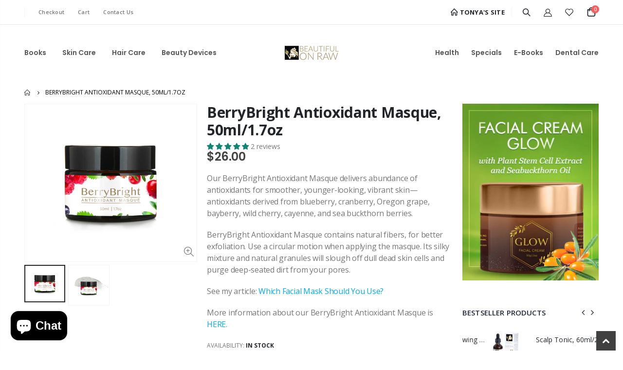

--- FILE ---
content_type: text/html; charset=utf-8
request_url: https://store.beautifulonraw.com/products/berrybright-antioxidant-masque?variant=37556823752885
body_size: 45967
content:
<!doctype html>
<!--[if IE 8]><html class="no-js lt-ie9" lang="en"> <![endif]-->
<!--[if IE 9 ]><html class="ie9 no-js" lang="en"> <![endif]-->
<!--[if (gt IE 9)|!(IE)]><!--> <html class="no-js" lang="en"> <!--<![endif]-->
<head>
  <!-- Basic page needs ================================================== -->
  <meta charset="utf-8">
  <meta http-equiv="Content-Type" content="text/html; charset=utf-8"><link rel="icon" type="image/png" href="//store.beautifulonraw.com/cdn/shop/files/bor-logo-450.jpg?crop=center&height=32&v=1707748542&width=32"><title>BerryBright Antioxidant Masque, 50ml/1.7oz - BeautifulOnRaw</title><meta name="description" content="[shortdesc] Our BerryBright Antioxidant Masque delivers abundance of antioxidants for smoother, younger-looking, vibrant skin—antioxidants derived from blueberry, cranberry, Oregon grape, bayberry, wild cherry, cayenne, and sea buckthorn berries.  BerryBright Antioxidant Masque contains natural fibers, for better exfol" /><!-- Helpers ================================================== --><!-- /snippets/social-meta-tags.liquid -->


  <meta property="og:type" content="product">
  <meta property="og:title" content="BerryBright Antioxidant Masque, 50ml/1.7oz">
  
  <meta property="og:image" content="http://store.beautifulonraw.com/cdn/shop/products/BerryBright-jar_grande.jpg?v=1605474906">
  <meta property="og:image:secure_url" content="https://store.beautifulonraw.com/cdn/shop/products/BerryBright-jar_grande.jpg?v=1605474906">
  
  <meta property="og:image" content="http://store.beautifulonraw.com/cdn/shop/products/BerryBright-image_grande.jpg?v=1606483651">
  <meta property="og:image:secure_url" content="https://store.beautifulonraw.com/cdn/shop/products/BerryBright-image_grande.jpg?v=1606483651">
  
  <meta property="og:price:amount" content="26.00">
  <meta property="og:price:currency" content="USD">


  <meta property="og:description" content="[shortdesc] Our BerryBright Antioxidant Masque delivers abundance of antioxidants for smoother, younger-looking, vibrant skin—antioxidants derived from blueberry, cranberry, Oregon grape, bayberry, wild cherry, cayenne, and sea buckthorn berries.  BerryBright Antioxidant Masque contains natural fibers, for better exfol">

  <meta property="og:url" content="https://store.beautifulonraw.com/products/berrybright-antioxidant-masque">
  <meta property="og:site_name" content="BeautifulOnRaw">





<meta name="twitter:card" content="summary">

  <meta name="twitter:title" content="BerryBright Antioxidant Masque, 50ml/1.7oz">
  <meta name="twitter:description" content="[shortdesc] Our BerryBright Antioxidant Masque delivers abundance of antioxidants for smoother, younger-looking, vibrant skin—antioxidants derived from blueberry, cranberry, Oregon grape, bayberry, wild cherry, cayenne, and sea buckthorn berries.  BerryBright Antioxidant Masque contains natural fibers, for better exfoliation. Use a circular motion when applying the masque. Its silky mixture and natural granules will slough off dull dead skin cells and purge deep-seated dirt from your pores.  See my article: Which Facial Mask Should You Use? More information about our BerryBright Antioxidant Masque is HERE. [/shortdesc] Beyond its gentle exfoliation, BerryBright also offers natural skin-brightening properties, giving you a healthy, inner glow you’ll see right away. Hyaluronic acid brings the added benefit of attracting and binding moisture to plump up flat skin cells. For a better value and to receive a FREE Masque Removing Brush, check out the Masque Special. More information about our BerryBright">
  <meta name="twitter:image" content="https://store.beautifulonraw.com/cdn/shop/products/BerryBright-jar_medium.jpg?v=1605474906">
  <meta name="twitter:image:width" content="240">
  <meta name="twitter:image:height" content="240">

<link rel="canonical" href="https://store.beautifulonraw.com/products/berrybright-antioxidant-masque" /><meta name="viewport" content="width=device-width, initial-scale=1, minimum-scale=1, maximum-scale=1" /><meta name="theme-color" content="" />
  <!-- CSS ==================================================+ -->
  <style data-shopify>
  :root {
    --theme-color: #301b24;    
    --basic-text-color: #777777;
    --basic-color-link: #282d3b; 
    --select-bg-image: url(//store.beautifulonraw.com/cdn/shop/t/25/assets/select-bg.svg?v=178378774968678360701707680447);
    
    --porto-body-ff: Open Sans;
     
    --product-button-hover-color: #301b24;
    --button-quickview-color: #301b24;
    --product-title-color: #222529;
    --product-price-color: #444444;
    --screen-normal: (max-width: 991px);
    --screen-medium: (max-width: 767px);
    --screen-small: (max-width: 575px);
    --screen-x-small: (max-width: 484px); 
    --color-white: #fff;
    --color-black: #000;
    --color-old-price: #a7a7a7; 
    --hot-bg: #62b959;
    --product-sale-bg: #e27c7c;
    --product-sale-text: #fff;
    --font-weight-semilight: 200;
    --font-weight-light: 300;
    --font-weight-normal: 400;
    --font-weight-semibold: 600;
    --font-weight-bold: 700;
    --font-weight-extrabold: 800;  
    --price-slider-color: #333;
  }
  </style>
  <link href="//store.beautifulonraw.com/cdn/shop/t/25/assets/plugins.css?v=37787123151353748601707680438" rel="stylesheet" type="text/css" media="all" />
  <link href="//store.beautifulonraw.com/cdn/shop/t/25/assets/ultramegamenu.css?v=41092539707622741171707680450" rel="stylesheet" type="text/css" media="all" />
  <link href="//store.beautifulonraw.com/cdn/shop/t/25/assets/styles.css?v=91768647151512998111707680448" rel="stylesheet" type="text/css" media="all" />
<link href="//store.beautifulonraw.com/cdn/shop/t/25/assets/header-type12.css?v=108892138786796967521707680435" rel="stylesheet" type="text/css" media="all" /> <link href="//store.beautifulonraw.com/cdn/shop/t/25/assets/product-list.css?v=87262497891682764631707680444" rel="stylesheet" type="text/css" media="all" />
  <link href="//store.beautifulonraw.com/cdn/shop/t/25/assets/responsive.css?v=172664629932058687001707680448" rel="stylesheet" type="text/css" media="all" /> 
  <link href="//store.beautifulonraw.com/cdn/shop/t/25/assets/config.css?v=18154033495112943921709430822" rel="stylesheet" type="text/css" media="all" />
<!-- Header hook for plugins ================================================== -->
  <script>window.performance && window.performance.mark && window.performance.mark('shopify.content_for_header.start');</script><meta name="google-site-verification" content="gOpNRl7s5jV8G94ybOaHVSysfi6IQBzBZ2vdp7cGFnY">
<meta id="shopify-digital-wallet" name="shopify-digital-wallet" content="/7936442448/digital_wallets/dialog">
<meta name="shopify-checkout-api-token" content="d9ba8272ad6bf3d444f9ae4ddec6dd66">
<meta id="in-context-paypal-metadata" data-shop-id="7936442448" data-venmo-supported="false" data-environment="production" data-locale="en_US" data-paypal-v4="true" data-currency="USD">
<link rel="alternate" hreflang="x-default" href="https://store.beautifulonraw.com/products/berrybright-antioxidant-masque">
<link rel="alternate" hreflang="en" href="https://store.beautifulonraw.com/products/berrybright-antioxidant-masque">
<link rel="alternate" hreflang="en-CA" href="https://store.beautifulonraw.com/en-ca/products/berrybright-antioxidant-masque">
<link rel="alternate" hreflang="en-GB" href="https://store.beautifulonraw.com/en-gb/products/berrybright-antioxidant-masque">
<link rel="alternate" hreflang="en-AU" href="https://store.beautifulonraw.com/en-au/products/berrybright-antioxidant-masque">
<link rel="alternate" hreflang="en-CH" href="https://store.beautifulonraw.com/en-ch/products/berrybright-antioxidant-masque">
<link rel="alternate" hreflang="en-NL" href="https://store.beautifulonraw.com/en-nl/products/berrybright-antioxidant-masque">
<link rel="alternate" hreflang="en-DE" href="https://store.beautifulonraw.com/en-de/products/berrybright-antioxidant-masque">
<link rel="alternate" hreflang="en-NO" href="https://store.beautifulonraw.com/en-no/products/berrybright-antioxidant-masque">
<link rel="alternate" hreflang="en-MD" href="https://store.beautifulonraw.com/en-md/products/berrybright-antioxidant-masque">
<link rel="alternate" hreflang="en-FR" href="https://store.beautifulonraw.com/en-fr/products/berrybright-antioxidant-masque">
<link rel="alternate" type="application/json+oembed" href="https://store.beautifulonraw.com/products/berrybright-antioxidant-masque.oembed">
<script async="async" src="/checkouts/internal/preloads.js?locale=en-US"></script>
<link rel="preconnect" href="https://shop.app" crossorigin="anonymous">
<script async="async" src="https://shop.app/checkouts/internal/preloads.js?locale=en-US&shop_id=7936442448" crossorigin="anonymous"></script>
<script id="apple-pay-shop-capabilities" type="application/json">{"shopId":7936442448,"countryCode":"US","currencyCode":"USD","merchantCapabilities":["supports3DS"],"merchantId":"gid:\/\/shopify\/Shop\/7936442448","merchantName":"BeautifulOnRaw","requiredBillingContactFields":["postalAddress","email","phone"],"requiredShippingContactFields":["postalAddress","email","phone"],"shippingType":"shipping","supportedNetworks":["visa","masterCard","amex","discover","elo","jcb"],"total":{"type":"pending","label":"BeautifulOnRaw","amount":"1.00"},"shopifyPaymentsEnabled":true,"supportsSubscriptions":true}</script>
<script id="shopify-features" type="application/json">{"accessToken":"d9ba8272ad6bf3d444f9ae4ddec6dd66","betas":["rich-media-storefront-analytics"],"domain":"store.beautifulonraw.com","predictiveSearch":true,"shopId":7936442448,"locale":"en"}</script>
<script>var Shopify = Shopify || {};
Shopify.shop = "beautifulonraw.myshopify.com";
Shopify.locale = "en";
Shopify.currency = {"active":"USD","rate":"1.0"};
Shopify.country = "US";
Shopify.theme = {"name":"PORTO 4.3 - 2024","id":133895520437,"schema_name":"Porto","schema_version":"4.0.3","theme_store_id":null,"role":"main"};
Shopify.theme.handle = "null";
Shopify.theme.style = {"id":null,"handle":null};
Shopify.cdnHost = "store.beautifulonraw.com/cdn";
Shopify.routes = Shopify.routes || {};
Shopify.routes.root = "/";</script>
<script type="module">!function(o){(o.Shopify=o.Shopify||{}).modules=!0}(window);</script>
<script>!function(o){function n(){var o=[];function n(){o.push(Array.prototype.slice.apply(arguments))}return n.q=o,n}var t=o.Shopify=o.Shopify||{};t.loadFeatures=n(),t.autoloadFeatures=n()}(window);</script>
<script>
  window.ShopifyPay = window.ShopifyPay || {};
  window.ShopifyPay.apiHost = "shop.app\/pay";
  window.ShopifyPay.redirectState = null;
</script>
<script id="shop-js-analytics" type="application/json">{"pageType":"product"}</script>
<script defer="defer" async type="module" src="//store.beautifulonraw.com/cdn/shopifycloud/shop-js/modules/v2/client.init-shop-cart-sync_BN7fPSNr.en.esm.js"></script>
<script defer="defer" async type="module" src="//store.beautifulonraw.com/cdn/shopifycloud/shop-js/modules/v2/chunk.common_Cbph3Kss.esm.js"></script>
<script defer="defer" async type="module" src="//store.beautifulonraw.com/cdn/shopifycloud/shop-js/modules/v2/chunk.modal_DKumMAJ1.esm.js"></script>
<script type="module">
  await import("//store.beautifulonraw.com/cdn/shopifycloud/shop-js/modules/v2/client.init-shop-cart-sync_BN7fPSNr.en.esm.js");
await import("//store.beautifulonraw.com/cdn/shopifycloud/shop-js/modules/v2/chunk.common_Cbph3Kss.esm.js");
await import("//store.beautifulonraw.com/cdn/shopifycloud/shop-js/modules/v2/chunk.modal_DKumMAJ1.esm.js");

  window.Shopify.SignInWithShop?.initShopCartSync?.({"fedCMEnabled":true,"windoidEnabled":true});

</script>
<script>
  window.Shopify = window.Shopify || {};
  if (!window.Shopify.featureAssets) window.Shopify.featureAssets = {};
  window.Shopify.featureAssets['shop-js'] = {"shop-cart-sync":["modules/v2/client.shop-cart-sync_CJVUk8Jm.en.esm.js","modules/v2/chunk.common_Cbph3Kss.esm.js","modules/v2/chunk.modal_DKumMAJ1.esm.js"],"init-fed-cm":["modules/v2/client.init-fed-cm_7Fvt41F4.en.esm.js","modules/v2/chunk.common_Cbph3Kss.esm.js","modules/v2/chunk.modal_DKumMAJ1.esm.js"],"init-shop-email-lookup-coordinator":["modules/v2/client.init-shop-email-lookup-coordinator_Cc088_bR.en.esm.js","modules/v2/chunk.common_Cbph3Kss.esm.js","modules/v2/chunk.modal_DKumMAJ1.esm.js"],"init-windoid":["modules/v2/client.init-windoid_hPopwJRj.en.esm.js","modules/v2/chunk.common_Cbph3Kss.esm.js","modules/v2/chunk.modal_DKumMAJ1.esm.js"],"shop-button":["modules/v2/client.shop-button_B0jaPSNF.en.esm.js","modules/v2/chunk.common_Cbph3Kss.esm.js","modules/v2/chunk.modal_DKumMAJ1.esm.js"],"shop-cash-offers":["modules/v2/client.shop-cash-offers_DPIskqss.en.esm.js","modules/v2/chunk.common_Cbph3Kss.esm.js","modules/v2/chunk.modal_DKumMAJ1.esm.js"],"shop-toast-manager":["modules/v2/client.shop-toast-manager_CK7RT69O.en.esm.js","modules/v2/chunk.common_Cbph3Kss.esm.js","modules/v2/chunk.modal_DKumMAJ1.esm.js"],"init-shop-cart-sync":["modules/v2/client.init-shop-cart-sync_BN7fPSNr.en.esm.js","modules/v2/chunk.common_Cbph3Kss.esm.js","modules/v2/chunk.modal_DKumMAJ1.esm.js"],"init-customer-accounts-sign-up":["modules/v2/client.init-customer-accounts-sign-up_CfPf4CXf.en.esm.js","modules/v2/client.shop-login-button_DeIztwXF.en.esm.js","modules/v2/chunk.common_Cbph3Kss.esm.js","modules/v2/chunk.modal_DKumMAJ1.esm.js"],"pay-button":["modules/v2/client.pay-button_CgIwFSYN.en.esm.js","modules/v2/chunk.common_Cbph3Kss.esm.js","modules/v2/chunk.modal_DKumMAJ1.esm.js"],"init-customer-accounts":["modules/v2/client.init-customer-accounts_DQ3x16JI.en.esm.js","modules/v2/client.shop-login-button_DeIztwXF.en.esm.js","modules/v2/chunk.common_Cbph3Kss.esm.js","modules/v2/chunk.modal_DKumMAJ1.esm.js"],"avatar":["modules/v2/client.avatar_BTnouDA3.en.esm.js"],"init-shop-for-new-customer-accounts":["modules/v2/client.init-shop-for-new-customer-accounts_CsZy_esa.en.esm.js","modules/v2/client.shop-login-button_DeIztwXF.en.esm.js","modules/v2/chunk.common_Cbph3Kss.esm.js","modules/v2/chunk.modal_DKumMAJ1.esm.js"],"shop-follow-button":["modules/v2/client.shop-follow-button_BRMJjgGd.en.esm.js","modules/v2/chunk.common_Cbph3Kss.esm.js","modules/v2/chunk.modal_DKumMAJ1.esm.js"],"checkout-modal":["modules/v2/client.checkout-modal_B9Drz_yf.en.esm.js","modules/v2/chunk.common_Cbph3Kss.esm.js","modules/v2/chunk.modal_DKumMAJ1.esm.js"],"shop-login-button":["modules/v2/client.shop-login-button_DeIztwXF.en.esm.js","modules/v2/chunk.common_Cbph3Kss.esm.js","modules/v2/chunk.modal_DKumMAJ1.esm.js"],"lead-capture":["modules/v2/client.lead-capture_DXYzFM3R.en.esm.js","modules/v2/chunk.common_Cbph3Kss.esm.js","modules/v2/chunk.modal_DKumMAJ1.esm.js"],"shop-login":["modules/v2/client.shop-login_CA5pJqmO.en.esm.js","modules/v2/chunk.common_Cbph3Kss.esm.js","modules/v2/chunk.modal_DKumMAJ1.esm.js"],"payment-terms":["modules/v2/client.payment-terms_BxzfvcZJ.en.esm.js","modules/v2/chunk.common_Cbph3Kss.esm.js","modules/v2/chunk.modal_DKumMAJ1.esm.js"]};
</script>
<script>(function() {
  var isLoaded = false;
  function asyncLoad() {
    if (isLoaded) return;
    isLoaded = true;
    var urls = ["https:\/\/cdn.shopify.com\/s\/files\/1\/0079\/3644\/2448\/t\/4\/assets\/booster_eu_cookie_7936442448.js?v=1626225277\u0026shop=beautifulonraw.myshopify.com","https:\/\/storage.nfcube.com\/instafeed-fd586462c77cef09d0ad537d877a69fb.js?shop=beautifulonraw.myshopify.com","https:\/\/d33a6lvgbd0fej.cloudfront.net\/script_tag\/secomapp.scripttag.js?shop=beautifulonraw.myshopify.com"];
    for (var i = 0; i < urls.length; i++) {
      var s = document.createElement('script');
      s.type = 'text/javascript';
      s.async = true;
      s.src = urls[i];
      var x = document.getElementsByTagName('script')[0];
      x.parentNode.insertBefore(s, x);
    }
  };
  if(window.attachEvent) {
    window.attachEvent('onload', asyncLoad);
  } else {
    window.addEventListener('load', asyncLoad, false);
  }
})();</script>
<script id="__st">var __st={"a":7936442448,"offset":-28800,"reqid":"d2964de2-dda2-4551-afd0-0b310a1f8a57-1769914307","pageurl":"store.beautifulonraw.com\/products\/berrybright-antioxidant-masque?variant=37556823752885","u":"0c00723432c6","p":"product","rtyp":"product","rid":6074641023157};</script>
<script>window.ShopifyPaypalV4VisibilityTracking = true;</script>
<script id="captcha-bootstrap">!function(){'use strict';const t='contact',e='account',n='new_comment',o=[[t,t],['blogs',n],['comments',n],[t,'customer']],c=[[e,'customer_login'],[e,'guest_login'],[e,'recover_customer_password'],[e,'create_customer']],r=t=>t.map((([t,e])=>`form[action*='/${t}']:not([data-nocaptcha='true']) input[name='form_type'][value='${e}']`)).join(','),a=t=>()=>t?[...document.querySelectorAll(t)].map((t=>t.form)):[];function s(){const t=[...o],e=r(t);return a(e)}const i='password',u='form_key',d=['recaptcha-v3-token','g-recaptcha-response','h-captcha-response',i],f=()=>{try{return window.sessionStorage}catch{return}},m='__shopify_v',_=t=>t.elements[u];function p(t,e,n=!1){try{const o=window.sessionStorage,c=JSON.parse(o.getItem(e)),{data:r}=function(t){const{data:e,action:n}=t;return t[m]||n?{data:e,action:n}:{data:t,action:n}}(c);for(const[e,n]of Object.entries(r))t.elements[e]&&(t.elements[e].value=n);n&&o.removeItem(e)}catch(o){console.error('form repopulation failed',{error:o})}}const l='form_type',E='cptcha';function T(t){t.dataset[E]=!0}const w=window,h=w.document,L='Shopify',v='ce_forms',y='captcha';let A=!1;((t,e)=>{const n=(g='f06e6c50-85a8-45c8-87d0-21a2b65856fe',I='https://cdn.shopify.com/shopifycloud/storefront-forms-hcaptcha/ce_storefront_forms_captcha_hcaptcha.v1.5.2.iife.js',D={infoText:'Protected by hCaptcha',privacyText:'Privacy',termsText:'Terms'},(t,e,n)=>{const o=w[L][v],c=o.bindForm;if(c)return c(t,g,e,D).then(n);var r;o.q.push([[t,g,e,D],n]),r=I,A||(h.body.append(Object.assign(h.createElement('script'),{id:'captcha-provider',async:!0,src:r})),A=!0)});var g,I,D;w[L]=w[L]||{},w[L][v]=w[L][v]||{},w[L][v].q=[],w[L][y]=w[L][y]||{},w[L][y].protect=function(t,e){n(t,void 0,e),T(t)},Object.freeze(w[L][y]),function(t,e,n,w,h,L){const[v,y,A,g]=function(t,e,n){const i=e?o:[],u=t?c:[],d=[...i,...u],f=r(d),m=r(i),_=r(d.filter((([t,e])=>n.includes(e))));return[a(f),a(m),a(_),s()]}(w,h,L),I=t=>{const e=t.target;return e instanceof HTMLFormElement?e:e&&e.form},D=t=>v().includes(t);t.addEventListener('submit',(t=>{const e=I(t);if(!e)return;const n=D(e)&&!e.dataset.hcaptchaBound&&!e.dataset.recaptchaBound,o=_(e),c=g().includes(e)&&(!o||!o.value);(n||c)&&t.preventDefault(),c&&!n&&(function(t){try{if(!f())return;!function(t){const e=f();if(!e)return;const n=_(t);if(!n)return;const o=n.value;o&&e.removeItem(o)}(t);const e=Array.from(Array(32),(()=>Math.random().toString(36)[2])).join('');!function(t,e){_(t)||t.append(Object.assign(document.createElement('input'),{type:'hidden',name:u})),t.elements[u].value=e}(t,e),function(t,e){const n=f();if(!n)return;const o=[...t.querySelectorAll(`input[type='${i}']`)].map((({name:t})=>t)),c=[...d,...o],r={};for(const[a,s]of new FormData(t).entries())c.includes(a)||(r[a]=s);n.setItem(e,JSON.stringify({[m]:1,action:t.action,data:r}))}(t,e)}catch(e){console.error('failed to persist form',e)}}(e),e.submit())}));const S=(t,e)=>{t&&!t.dataset[E]&&(n(t,e.some((e=>e===t))),T(t))};for(const o of['focusin','change'])t.addEventListener(o,(t=>{const e=I(t);D(e)&&S(e,y())}));const B=e.get('form_key'),M=e.get(l),P=B&&M;t.addEventListener('DOMContentLoaded',(()=>{const t=y();if(P)for(const e of t)e.elements[l].value===M&&p(e,B);[...new Set([...A(),...v().filter((t=>'true'===t.dataset.shopifyCaptcha))])].forEach((e=>S(e,t)))}))}(h,new URLSearchParams(w.location.search),n,t,e,['guest_login'])})(!0,!0)}();</script>
<script integrity="sha256-4kQ18oKyAcykRKYeNunJcIwy7WH5gtpwJnB7kiuLZ1E=" data-source-attribution="shopify.loadfeatures" defer="defer" src="//store.beautifulonraw.com/cdn/shopifycloud/storefront/assets/storefront/load_feature-a0a9edcb.js" crossorigin="anonymous"></script>
<script crossorigin="anonymous" defer="defer" src="//store.beautifulonraw.com/cdn/shopifycloud/storefront/assets/shopify_pay/storefront-65b4c6d7.js?v=20250812"></script>
<script data-source-attribution="shopify.dynamic_checkout.dynamic.init">var Shopify=Shopify||{};Shopify.PaymentButton=Shopify.PaymentButton||{isStorefrontPortableWallets:!0,init:function(){window.Shopify.PaymentButton.init=function(){};var t=document.createElement("script");t.src="https://store.beautifulonraw.com/cdn/shopifycloud/portable-wallets/latest/portable-wallets.en.js",t.type="module",document.head.appendChild(t)}};
</script>
<script data-source-attribution="shopify.dynamic_checkout.buyer_consent">
  function portableWalletsHideBuyerConsent(e){var t=document.getElementById("shopify-buyer-consent"),n=document.getElementById("shopify-subscription-policy-button");t&&n&&(t.classList.add("hidden"),t.setAttribute("aria-hidden","true"),n.removeEventListener("click",e))}function portableWalletsShowBuyerConsent(e){var t=document.getElementById("shopify-buyer-consent"),n=document.getElementById("shopify-subscription-policy-button");t&&n&&(t.classList.remove("hidden"),t.removeAttribute("aria-hidden"),n.addEventListener("click",e))}window.Shopify?.PaymentButton&&(window.Shopify.PaymentButton.hideBuyerConsent=portableWalletsHideBuyerConsent,window.Shopify.PaymentButton.showBuyerConsent=portableWalletsShowBuyerConsent);
</script>
<script data-source-attribution="shopify.dynamic_checkout.cart.bootstrap">document.addEventListener("DOMContentLoaded",(function(){function t(){return document.querySelector("shopify-accelerated-checkout-cart, shopify-accelerated-checkout")}if(t())Shopify.PaymentButton.init();else{new MutationObserver((function(e,n){t()&&(Shopify.PaymentButton.init(),n.disconnect())})).observe(document.body,{childList:!0,subtree:!0})}}));
</script>
<script id='scb4127' type='text/javascript' async='' src='https://store.beautifulonraw.com/cdn/shopifycloud/privacy-banner/storefront-banner.js'></script><link id="shopify-accelerated-checkout-styles" rel="stylesheet" media="screen" href="https://store.beautifulonraw.com/cdn/shopifycloud/portable-wallets/latest/accelerated-checkout-backwards-compat.css" crossorigin="anonymous">
<style id="shopify-accelerated-checkout-cart">
        #shopify-buyer-consent {
  margin-top: 1em;
  display: inline-block;
  width: 100%;
}

#shopify-buyer-consent.hidden {
  display: none;
}

#shopify-subscription-policy-button {
  background: none;
  border: none;
  padding: 0;
  text-decoration: underline;
  font-size: inherit;
  cursor: pointer;
}

#shopify-subscription-policy-button::before {
  box-shadow: none;
}

      </style>

<script>window.performance && window.performance.mark && window.performance.mark('shopify.content_for_header.end');</script>
<!-- /snippets/oldIE-js.liquid -->


<!--[if lt IE 9]>
<script src="//cdnjs.cloudflare.com/ajax/libs/html5shiv/3.7.2/html5shiv.min.js" type="text/javascript"></script>
<script src="//store.beautifulonraw.com/cdn/shop/t/25/assets/respond.min.js?v=52248677837542619231707680448" type="text/javascript"></script>
<link href="//store.beautifulonraw.com/cdn/shop/t/25/assets/respond-proxy.html" id="respond-proxy" rel="respond-proxy" />
<link href="//store.beautifulonraw.com/search?q=915cfe4dcb85eddf5a927de51c15dc4a" id="respond-redirect" rel="respond-redirect" />
<script src="//store.beautifulonraw.com/search?q=915cfe4dcb85eddf5a927de51c15dc4a" type="text/javascript"></script>
<![endif]-->

<script src="//store.beautifulonraw.com/cdn/shop/t/25/assets/vendor.js?v=101386163515925355001707680450" type="text/javascript"></script>
<!-- Import custom fonts ====================================================== --><link href="//fonts.googleapis.com/css?family=Poppins:200italic,300italic,400italic,600italic,700italic,800italic,700,200,300,600,800,400&amp;subset=cyrillic-ext,greek-ext,latin,latin-ext,cyrillic,greek,vietnamese" rel='stylesheet' type='text/css'><link href="//fonts.googleapis.com/css?family=Poppins:200italic,300italic,400italic,500italic,600italic,700italic,800italic,700,200,300,600,800,400,500&amp;subset=cyrillic-ext,greek-ext,latin,latin-ext,cyrillic,greek,vietnamese" rel='stylesheet' type='text/css'><script type="text/javascript"> 
    var asset_url = '//store.beautifulonraw.com/cdn/shop/t/25/assets//?v=27703';
    var routes_url = '/';
    var money_format = '<span class="money">${{amount}}</span>'; 
  </script>  
  <style>
    h1,
h2,
h3,
h4,
h5,
h6 {
  color: #222529;
}

h2 {
  font-weight: 700;
  margin: 0 0 32px 0;
}

h3 {
  font-weight: 700;
  line-height: 24px;
  margin: 0 0 20px 0;
 color: #222529;
}

h4 {
  font-weight: 700;
  line-height: 27px;
  margin: 0 0 14px 0;
}

h5 {
  font-weight: 700;
  line-height: 18px;
  margin: 0 0 14px 0;
}

h6 {
  font-weight: 600;
}

body {
  line-height: 24px;
}

body .bg-attach-fixed {
    background-attachment: fixed;
}

p {
  line-height: 24px;
  margin: 0 0 1.25rem;
}

b,
strong {
  font-weight: 700;
}

.ls-n-20 {
  letter-spacing: -.02em;
}

.ls-80 {
  letter-spacing: .08em;
}

.ls-150 {
  letter-spacing: .15em !important;
}

.m-l-xs {
  margin-left: 5px!important;
}

.max-width-100 {
  max-width: fit-content;
}

.m-r-n-sm {
  margin-right: -10px!important;
}

.align-right {
  text-align: right;
}

.align-left {
  text-align: left;
}

html .heading-light,
html .lnk-light,
html .text-color-light {
  color: #ffffff;
}

html .heading-dark,
html .lnk-dark,
html .text-color-dark {
  color: #222529;
}

html .heading-secondary,
html .lnk-secondary,
html .text-color-secondary {
  color: #ee3d43;
}

html .background-color-secondary {
  background-color: #ff7272;
}

.f-left,
.pull-left {
  float: left;
}

.col-auto {
    -ms-flex: 0 0 auto;
    flex: 0 0 auto;
    max-width: none;
}

.d-inline-block {
  display: inline-block;
}

sup {
  font-size: 50%;
  top: -.5em;
}

.p-t-sm {
  padding-top: 10px!important;
}

.btn {
  font-family: Poppins;
  font-weight: 700; 
  border-radius: 0;
  line-height: 1.47857;
  letter-spacing: -.025em;
}
.btn i:before{margin: 0;width:auto;}
.btn-lg {
  padding: .5rem .875rem;
  font-size: .875rem;
  line-height: 1.3333;
}

html .btn-dark {
  color: #fff;
  background-color: #222529;
  border-color: #222529 #222529 #0b0c0e;
}

.btn-flat {
  padding: 0!important;
  background: none!important;
  border: none!important; 
  box-shadow: none!important;
  text-transform: uppercase;
  font-size: .75rem;
}

html .btn-quaternary {
  color: #fff;
  background-color: #0e0f11;
  border-color: #0e0f11 #0e0f11 #000;
}

html .btn-flat.btn-xl {
    font-size: 1.125em;
}

.btn-modern {
  font-size: .8125rem;
  padding: 1em 2.8em;
}

.btn-modern.btn-sm {
  font-size: .7rem;
    padding: .7rem 1.4rem;
  line-height: 1.5;
}

.btn-modern.btn-xl {
  font-size: 1rem;
  padding: 1.25em 3.125em;
}

.btn-modern.btn-lg {
  font-size: .875rem;
  padding: 1rem 2.25rem;
}

.btn-borders.btn-lg {
  padding: 1em 3em;
  font-size: 1rem;
  border-width: 3px;
}

.btn-modern.btn-xl {
  font-size: 1rem;
  padding: 1.25em 3.125em;
}

.porto-ultimate-content-box .vc_btn3 {
  font-size: 1.4em;
}

html .btn-borders.btn-dark {
  background: transparent;
  border-color: #222529;
  color: #222529;
}

.btn-borders.btn-xl {
  padding: 1em 3.5em;
  font-size: 1.125rem;
  border-width: 3px;
}

.custom-font4,
.slideshow h2.vc_custom_heading {
  font-family: 'Segoe Script', 'Savoye LET';
}

html .btn-secondary {
  color: #fff;
  background-color: #ff7272;
  border-color: #ff7272 #ff7272 #ff3f3f;
}

html .btn-secondary:hover,
html .btn-secondary:focus,
html .btn-secondary:active {
  color: #fff;
  background-color: #ff9696;
  border-color: #ffa6a6 #ffa6a6 #ff7272;
} 
.flex-1 {
  flex: 1;
}

.top-links-inner .header-right a {
    color: #222529 !important;
} 
.content-slideshow {
    position: relative;
 height: 100%;
}
.porto-ibanner-layer {
    text-align: left;
    font-size: 1rem;
position: absolute;
    z-index: 10;
}  

.m-r-n-xs {
    margin-right: -5px!important;
}
.m-l-n-xs {
    margin-left: -5px!important;
}
.m-l-n-sm {
    margin-left: -10px!important;
}
.owl-carousel .owl-item img.slide-image {
  position: relative;
  width: auto;
  margin: 0 auto;
}
.main-section-header .top-navigation li.level0 ul li.groups>a, .category-menu-style-default_new .top-navigation li.level0 ul li.groups>a { 
    color: #333; 
    font-family: 'Poppins';
}
.main-section-header .top-navigation li.level0 ul li a, .category-menu-style-default_new .top-navigation li.level0 ul li a {  
    font-weight: 500; 
    font-family: 'Poppins';
}
.coupon-sale-text {
  transform: rotate(0);
    display: inline-block;
    position: relative;
    padding-left: .265em;
  letter-spacing: 0;
}
 
.coupon-sale-text i {
    font-style: normal;
    font-size: .265em;
    font-weight: 500;
    transform: translateY(-50%) rotate(-90deg);
    position: absolute;
    top: 50%;
    left: -1em;
  opacity: 1;
}

.vc_custom_heading strong {
    font-size: 2em;
    vertical-align: text-top;
}

.porto-ultimate-content-box:hover {
  box-shadow: none;
}

.porto-separator {
  margin: 0 0 22px;
}
 
.porto-ibanner-layer .btn-modern.btn-xl {
    font-size: 1.125em;
}

.porto-ibanner-layer .btn-modern.btn-lg { 
  font-size: .9em;
}
      
.products-collection .porto-load-more,
.infinite-loader .btn-load-more {
  display: inline-block;
  width: auto;
  border: none;
  background: #222529;
  color: #fff;
  padding: 1.1em 2.6em;
  font-family: Poppins;
  font-size: .875rem;
  margin-top: 31px;
  line-height: 1.3333;
}

.products .product-col .quickview {
  font-family: Poppins;
  font-weight: 600;
}

.main-container .pagenav-wrap .pagination .pagination-page li a:hover {
  background: transparent;
  color: inherit;
  border-color: #ccc;
}

.main-container .pagenav-wrap .pagination .pagination-page li.active span {
  background: transparent;
  color: inherit;
}

.main-container .pagenav-wrap .pagination .pagination-page li.text a:hover {
  color: inherit;
}

.main-container .login_content h2 {
  text-transform: none;
}

.section-title {
  font-size: 1.1429em;
  font-weight: 700;
  line-height: 1.4;
  margin-bottom: 1.25rem;
}

.porto-u-headings-line {
  display: block;
}

.product-details a {
  color: #222529;
}

.product-view .product-options-bottom .add-to-cart-box .button-wrapper .button-wrapper-content .btn-cart:not(:hover) {
  background: #222529;
}

.main-container .main-breadcrumbs {
  color: #000;
  font-size: .75rem;
  text-transform: uppercase;
  font-weight: 400;
  line-height: 24px;
  padding: 12px 0;
}

.main-container .breadcrumbs ul li {
  height: 24px;
}

.main-container .breadcrumbs ul li.home a {
  width: 15px;
  text-indent: inherit;
  font-weight: inherit;
  line-height: inherit;
  height: inherit;
  font-size: 0;
}

.main-container .main-breadcrumbs ul li a {
  color: inherit;
  text-transform: uppercase;
  font-size: inherit;
}

.main-container .breadcrumbs ul li.home a::after {
  font-size: 12px;
}

.main-container .breadcrumbs ul li .breadcrumbs-split {
  margin: 0 4px;
  width: 20px;
}

ul.product_list_widget li { 
  padding: 10px 0;
}

.html-sidebar h5 {
  font-weight: 600;
  margin-top: -10px;
  letter-spacing: 0.01em;
}

.html-sidebar p {
    font-weight: 400;
    font-size: 15px;
    color: #21293c;
    line-height: 1.42;
  letter-spacing: 0;
}

.toolbar {
  font-size: 14px;
}

.collection-sorting-row {
  margin-bottom: 10px;
}

.product-image .labels .onsale { 
    border-radius: 20px;
    font-size: 11px;
    font-weight: 600;
    padding: 5px 10px;
} 

.products .product-col .product-loop-title h3 {color: inherit;}

.color-light 
.products .product-col .product-loop-title, .color-light .price, .color-light .price del {
color:#fff;
}

.color-light .spr-icon.spr-icon-star-empty {
color: #62615e !important;
} 
.products-slider .product {
    padding-bottom: 0;
}
.footer-wrapper,
.footer-wrapper p {
  font-size: 13px;
  line-height: 20px;
}

.footer-wrapper .footer-middle {
  padding: 4rem 0 1.5rem;
}

.footer-wrapper .footer-middle .footer-ribbon {
  padding: 10px 20px 6px 20px;
  margin: -79px 0 25px;
}

.main-container .main-breadcrumbs {
  border: 0;
}

.products .product-col .quickview {
  font-family: Poppins;
  font-weight: 600;
}

.product-view .product-shop .actions a.link-wishlist,
.product-view .product-shop .actions a.link-compare {
  width: 43px;
  height: 43px;
  line-height: 41px;
}

.product-view .add-to-links .link-wishlist i:before {
  content: '\e889';
}

.main-container .pagenav-wrap .pagination .pagination-page li a:hover {
  background: transparent;
  color: inherit;
  border-color: #ccc;
}

.main-container .pagenav-wrap .pagination .pagination-page li.active span {
  background: transparent;
  color: inherit;
}

.icon-right-dir:before {
  content: '\e81a';
}

.main-container .pagenav-wrap .pagination .pagination-page li.text a:hover {
  color: inherit;
}

.product-view .product-options-bottom {
  border-bottom: 1px solid #ebebeb;
}

.template-blog .owl-dots {
  position: absolute;
  left: 0;
  right: 0;
  bottom: 0;
}

.main-container .login_content h2 {
  text-transform: none;
}

.top-navigation li.level0.static-dropdown .mega-columns ul.level0 li.level1.groups.item {
  width: 50%;
}

.section-title {
  color: #313131;
}

.product-details a {
  color: #222529;
} 
.footer-wrapper,
.footer-wrapper p {
  font-family: Poppins,sans-serif;
    font-size: 13px;
    line-height: 24px;
}

.footer-wrapper .footer-bottom address {
  margin-left: 0;
  font-size: .9em;
}

.footer-middle .info-footer .footer-block-title h3 {
  margin: 0 0 15px;
  font-size: 1rem;
  font-weight: 600;
  line-height: 1.4;
}

.footer-middle ul.contact-info {
  display: flex;
  flex-wrap: wrap;
}

.footer-middle ul.contact-info li {
  flex: 0 0 50%;
  max-width: 50%;
  padding-right: 1em;
}

.footer-middle ul.contact-info li:not(:last-child) {
  margin-bottom: 10px;
}

.footer-middle ul.contact-info li span {
  line-height: 24px;
}

.footer-middle b {
  font-weight: 400;
}

.footer-wrapper .share-links a {
    width: 30px;
    height: 30px;
    border-radius: 20px !important;
    border: none;
    box-shadow: none;
    margin: 2px;
    font-size: 1.125rem;
    color: #fff;
}
.footer-wrapper .share-links a:not(:hover) {
background: none;
  color: #222529;
}
.footer-wrapper .newsletter-footer input {
  background: #292c30;
}

.footer-wrapper ul {
  font-size: 1em;
}

.footer-wrapper .widget .product_list_widget li {
    padding: 10px 0;
}

.footer-wrapper ul.product_list_widget li .product-details a {
  font-size: 1.0769em;
  font-weight: 500;
  color: #222529;
  margin-bottom: .5rem;
}

.footer-wrapper ul.product_list_widget li .product-details .amount {
  color: #222529;
}

.footer-wrapper .spr-icon.spr-icon-star-empty {
  color: #6a6a6d !important;
}

.footer-middle .block-bottom {
  border-color: #cecdca;
  padding: 35px 0 8px;
}

.footer-middle .block-bottom .footer-block-title h3 {
  margin-bottom: 10px;
  line-height: 27px;
}

.footer-bottom {
  padding: 26px 0;
}
.footer-bottom .container::before {
display: none;
}
    @media (max-width: 1219px) and (min-width: 992px) {
.footer-wrapper ul.product_list_widget li .product-image {
  width: 70px;
  flex: 0 0 70px;
  margin-right: 15px;
}

.footer-wrapper ul.product_list_widget li .product-details {
  max-width: calc(100% - 85px);
}
}
@media (min-width: 768px) { 
.slideshow-section .slideshow .item { 
    padding-top: 0 !important;
}
}
@media (min-width: 1220px) {
  .container {
    max-width: 1200px;
  }
}

@media (max-width: 991px) {
  .container {
    padding-left: 20px;
    padding-right: 20px;
  }
  .header-container.type1 .custom-block {
    display: inline-block;
  }
  .header-container.type1 .mini-cart {
    margin-left: .3125rem;
  }
  .header-container.type1 .menu-icon {
    margin-right: 8px;
    padding-left: 2px;
    margin-top: 8px;
    line-height: 20px;
    margin-bottom: 8px;
  }
  .header-container.type1 .cart-area {
    margin-left: 5.5px;
    padding-left: 2px;
  }
  .search-area.show-icon-tablet a.search-icon {
    height: 40px;
    line-height: 40px;
  }
  .porto-ibanner-layer {
    font-size: .875rem;
  }
  .footer-middle .social-icons {
    margin-bottom: 15px;
  }
}

@media (max-width: 767px) {
  .porto-ibanner-layer {
    font-size: .8125rem;
  }
  .site-logo img {
    max-width: 88px !important;
  }
}

@media (max-width: 575px) {
  html {
    font-size: 14.8571px;
  }
  body {
    font-size: 13px;
    line-height: 22px;
  }
  .porto-ibanner-layer {
    font-size: .75rem;
  }
}
  </style>
<!-- BEGIN app block: shopify://apps/judge-me-reviews/blocks/judgeme_core/61ccd3b1-a9f2-4160-9fe9-4fec8413e5d8 --><!-- Start of Judge.me Core -->






<link rel="dns-prefetch" href="https://cdnwidget.judge.me">
<link rel="dns-prefetch" href="https://cdn.judge.me">
<link rel="dns-prefetch" href="https://cdn1.judge.me">
<link rel="dns-prefetch" href="https://api.judge.me">

<script data-cfasync='false' class='jdgm-settings-script'>window.jdgmSettings={"pagination":5,"disable_web_reviews":true,"badge_no_review_text":"No reviews","badge_n_reviews_text":"{{ n }} review/reviews","hide_badge_preview_if_no_reviews":true,"badge_hide_text":false,"enforce_center_preview_badge":false,"widget_title":"Customer Reviews","widget_open_form_text":"Write a review","widget_close_form_text":"Cancel review","widget_refresh_page_text":"Refresh page","widget_summary_text":"Based on {{ number_of_reviews }} review/reviews","widget_no_review_text":"Be the first to write a review","widget_name_field_text":"Display name","widget_verified_name_field_text":"Verified Name (public)","widget_name_placeholder_text":"Display name","widget_required_field_error_text":"This field is required.","widget_email_field_text":"Email address","widget_verified_email_field_text":"Verified Email (private, can not be edited)","widget_email_placeholder_text":"Your email address","widget_email_field_error_text":"Please enter a valid email address.","widget_rating_field_text":"Rating","widget_review_title_field_text":"Review Title","widget_review_title_placeholder_text":"Give your review a title","widget_review_body_field_text":"Review content","widget_review_body_placeholder_text":"Start writing here...","widget_pictures_field_text":"Picture/Video (optional)","widget_submit_review_text":"Submit Review","widget_submit_verified_review_text":"Submit Verified Review","widget_submit_success_msg_with_auto_publish":"Thank you! Please refresh the page in a few moments to see your review. You can remove or edit your review by logging into \u003ca href='https://judge.me/login' target='_blank' rel='nofollow noopener'\u003eJudge.me\u003c/a\u003e","widget_submit_success_msg_no_auto_publish":"Thank you! Your review will be published as soon as it is approved by the shop admin. You can remove or edit your review by logging into \u003ca href='https://judge.me/login' target='_blank' rel='nofollow noopener'\u003eJudge.me\u003c/a\u003e","widget_show_default_reviews_out_of_total_text":"Showing {{ n_reviews_shown }} out of {{ n_reviews }} reviews.","widget_show_all_link_text":"Show all","widget_show_less_link_text":"Show less","widget_author_said_text":"{{ reviewer_name }} said:","widget_days_text":"{{ n }} days ago","widget_weeks_text":"{{ n }} week/weeks ago","widget_months_text":"{{ n }} month/months ago","widget_years_text":"{{ n }} year/years ago","widget_yesterday_text":"Yesterday","widget_today_text":"Today","widget_replied_text":"\u003e\u003e {{ shop_name }} replied:","widget_read_more_text":"Read more","widget_reviewer_name_as_initial":"","widget_rating_filter_color":"#fbcd0a","widget_rating_filter_see_all_text":"See all reviews","widget_sorting_most_recent_text":"Most Recent","widget_sorting_highest_rating_text":"Highest Rating","widget_sorting_lowest_rating_text":"Lowest Rating","widget_sorting_with_pictures_text":"Only Pictures","widget_sorting_most_helpful_text":"Most Helpful","widget_open_question_form_text":"Ask a question","widget_reviews_subtab_text":"Reviews","widget_questions_subtab_text":"Questions","widget_question_label_text":"Question","widget_answer_label_text":"Answer","widget_question_placeholder_text":"Write your question here","widget_submit_question_text":"Submit Question","widget_question_submit_success_text":"Thank you for your question! We will notify you once it gets answered.","verified_badge_text":"Verified","verified_badge_bg_color":"","verified_badge_text_color":"","verified_badge_placement":"left-of-reviewer-name","widget_review_max_height":"","widget_hide_border":false,"widget_social_share":false,"widget_thumb":false,"widget_review_location_show":false,"widget_location_format":"","all_reviews_include_out_of_store_products":true,"all_reviews_out_of_store_text":"(out of store)","all_reviews_pagination":100,"all_reviews_product_name_prefix_text":"about","enable_review_pictures":true,"enable_question_anwser":false,"widget_theme":"default","review_date_format":"mm/dd/yyyy","default_sort_method":"most-recent","widget_product_reviews_subtab_text":"Product Reviews","widget_shop_reviews_subtab_text":"Shop Reviews","widget_other_products_reviews_text":"Reviews for other products","widget_store_reviews_subtab_text":"Store reviews","widget_no_store_reviews_text":"This store hasn't received any reviews yet","widget_web_restriction_product_reviews_text":"This product hasn't received any reviews yet","widget_no_items_text":"No items found","widget_show_more_text":"Show more","widget_write_a_store_review_text":"Write a Store Review","widget_other_languages_heading":"Reviews in Other Languages","widget_translate_review_text":"Translate review to {{ language }}","widget_translating_review_text":"Translating...","widget_show_original_translation_text":"Show original ({{ language }})","widget_translate_review_failed_text":"Review couldn't be translated.","widget_translate_review_retry_text":"Retry","widget_translate_review_try_again_later_text":"Try again later","show_product_url_for_grouped_product":false,"widget_sorting_pictures_first_text":"Pictures First","show_pictures_on_all_rev_page_mobile":false,"show_pictures_on_all_rev_page_desktop":false,"floating_tab_hide_mobile_install_preference":false,"floating_tab_button_name":"★ Reviews","floating_tab_title":"Let customers speak for us","floating_tab_button_color":"","floating_tab_button_background_color":"","floating_tab_url":"","floating_tab_url_enabled":false,"floating_tab_tab_style":"text","all_reviews_text_badge_text":"Customers rate us {{ shop.metafields.judgeme.all_reviews_rating | round: 1 }}/5 based on {{ shop.metafields.judgeme.all_reviews_count }} reviews.","all_reviews_text_badge_text_branded_style":"{{ shop.metafields.judgeme.all_reviews_rating | round: 1 }} out of 5 stars based on {{ shop.metafields.judgeme.all_reviews_count }} reviews","is_all_reviews_text_badge_a_link":false,"show_stars_for_all_reviews_text_badge":false,"all_reviews_text_badge_url":"","all_reviews_text_style":"branded","all_reviews_text_color_style":"judgeme_brand_color","all_reviews_text_color":"#108474","all_reviews_text_show_jm_brand":true,"featured_carousel_show_header":true,"featured_carousel_title":"Let customers speak for us","testimonials_carousel_title":"Customers are saying","videos_carousel_title":"Real customer stories","cards_carousel_title":"Customers are saying","featured_carousel_count_text":"from {{ n }} reviews","featured_carousel_add_link_to_all_reviews_page":false,"featured_carousel_url":"","featured_carousel_show_images":true,"featured_carousel_autoslide_interval":5,"featured_carousel_arrows_on_the_sides":false,"featured_carousel_height":250,"featured_carousel_width":80,"featured_carousel_image_size":0,"featured_carousel_image_height":250,"featured_carousel_arrow_color":"#eeeeee","verified_count_badge_style":"branded","verified_count_badge_orientation":"horizontal","verified_count_badge_color_style":"judgeme_brand_color","verified_count_badge_color":"#108474","is_verified_count_badge_a_link":false,"verified_count_badge_url":"","verified_count_badge_show_jm_brand":true,"widget_rating_preset_default":5,"widget_first_sub_tab":"product-reviews","widget_show_histogram":true,"widget_histogram_use_custom_color":false,"widget_pagination_use_custom_color":false,"widget_star_use_custom_color":false,"widget_verified_badge_use_custom_color":false,"widget_write_review_use_custom_color":false,"picture_reminder_submit_button":"Upload Pictures","enable_review_videos":false,"mute_video_by_default":false,"widget_sorting_videos_first_text":"Videos First","widget_review_pending_text":"Pending","featured_carousel_items_for_large_screen":3,"social_share_options_order":"Facebook,Twitter","remove_microdata_snippet":false,"disable_json_ld":false,"enable_json_ld_products":false,"preview_badge_show_question_text":false,"preview_badge_no_question_text":"No questions","preview_badge_n_question_text":"{{ number_of_questions }} question/questions","qa_badge_show_icon":false,"qa_badge_position":"same-row","remove_judgeme_branding":false,"widget_add_search_bar":false,"widget_search_bar_placeholder":"Search","widget_sorting_verified_only_text":"Verified only","featured_carousel_theme":"default","featured_carousel_show_rating":true,"featured_carousel_show_title":true,"featured_carousel_show_body":true,"featured_carousel_show_date":false,"featured_carousel_show_reviewer":true,"featured_carousel_show_product":false,"featured_carousel_header_background_color":"#108474","featured_carousel_header_text_color":"#ffffff","featured_carousel_name_product_separator":"reviewed","featured_carousel_full_star_background":"#108474","featured_carousel_empty_star_background":"#dadada","featured_carousel_vertical_theme_background":"#f9fafb","featured_carousel_verified_badge_enable":true,"featured_carousel_verified_badge_color":"#108474","featured_carousel_border_style":"round","featured_carousel_review_line_length_limit":3,"featured_carousel_more_reviews_button_text":"Read more reviews","featured_carousel_view_product_button_text":"View product","all_reviews_page_load_reviews_on":"scroll","all_reviews_page_load_more_text":"Load More Reviews","disable_fb_tab_reviews":false,"enable_ajax_cdn_cache":false,"widget_advanced_speed_features":5,"widget_public_name_text":"displayed publicly like","default_reviewer_name":"John Smith","default_reviewer_name_has_non_latin":true,"widget_reviewer_anonymous":"Anonymous","medals_widget_title":"Judge.me Review Medals","medals_widget_background_color":"#f9fafb","medals_widget_position":"footer_all_pages","medals_widget_border_color":"#f9fafb","medals_widget_verified_text_position":"left","medals_widget_use_monochromatic_version":false,"medals_widget_elements_color":"#108474","show_reviewer_avatar":true,"widget_invalid_yt_video_url_error_text":"Not a YouTube video URL","widget_max_length_field_error_text":"Please enter no more than {0} characters.","widget_show_country_flag":false,"widget_show_collected_via_shop_app":true,"widget_verified_by_shop_badge_style":"light","widget_verified_by_shop_text":"Verified by Shop","widget_show_photo_gallery":false,"widget_load_with_code_splitting":true,"widget_ugc_install_preference":false,"widget_ugc_title":"Made by us, Shared by you","widget_ugc_subtitle":"Tag us to see your picture featured in our page","widget_ugc_arrows_color":"#ffffff","widget_ugc_primary_button_text":"Buy Now","widget_ugc_primary_button_background_color":"#108474","widget_ugc_primary_button_text_color":"#ffffff","widget_ugc_primary_button_border_width":"0","widget_ugc_primary_button_border_style":"none","widget_ugc_primary_button_border_color":"#108474","widget_ugc_primary_button_border_radius":"25","widget_ugc_secondary_button_text":"Load More","widget_ugc_secondary_button_background_color":"#ffffff","widget_ugc_secondary_button_text_color":"#108474","widget_ugc_secondary_button_border_width":"2","widget_ugc_secondary_button_border_style":"solid","widget_ugc_secondary_button_border_color":"#108474","widget_ugc_secondary_button_border_radius":"25","widget_ugc_reviews_button_text":"View Reviews","widget_ugc_reviews_button_background_color":"#ffffff","widget_ugc_reviews_button_text_color":"#108474","widget_ugc_reviews_button_border_width":"2","widget_ugc_reviews_button_border_style":"solid","widget_ugc_reviews_button_border_color":"#108474","widget_ugc_reviews_button_border_radius":"25","widget_ugc_reviews_button_link_to":"judgeme-reviews-page","widget_ugc_show_post_date":true,"widget_ugc_max_width":"800","widget_rating_metafield_value_type":true,"widget_primary_color":"#108474","widget_enable_secondary_color":false,"widget_secondary_color":"#edf5f5","widget_summary_average_rating_text":"{{ average_rating }} out of 5","widget_media_grid_title":"Customer photos \u0026 videos","widget_media_grid_see_more_text":"See more","widget_round_style":false,"widget_show_product_medals":true,"widget_verified_by_judgeme_text":"Verified by Judge.me","widget_show_store_medals":true,"widget_verified_by_judgeme_text_in_store_medals":"Verified by Judge.me","widget_media_field_exceed_quantity_message":"Sorry, we can only accept {{ max_media }} for one review.","widget_media_field_exceed_limit_message":"{{ file_name }} is too large, please select a {{ media_type }} less than {{ size_limit }}MB.","widget_review_submitted_text":"Review Submitted!","widget_question_submitted_text":"Question Submitted!","widget_close_form_text_question":"Cancel","widget_write_your_answer_here_text":"Write your answer here","widget_enabled_branded_link":true,"widget_show_collected_by_judgeme":true,"widget_reviewer_name_color":"","widget_write_review_text_color":"","widget_write_review_bg_color":"","widget_collected_by_judgeme_text":"collected by Judge.me","widget_pagination_type":"standard","widget_load_more_text":"Load More","widget_load_more_color":"#108474","widget_full_review_text":"Full Review","widget_read_more_reviews_text":"Read More Reviews","widget_read_questions_text":"Read Questions","widget_questions_and_answers_text":"Questions \u0026 Answers","widget_verified_by_text":"Verified by","widget_verified_text":"Verified","widget_number_of_reviews_text":"{{ number_of_reviews }} reviews","widget_back_button_text":"Back","widget_next_button_text":"Next","widget_custom_forms_filter_button":"Filters","custom_forms_style":"horizontal","widget_show_review_information":false,"how_reviews_are_collected":"How reviews are collected?","widget_show_review_keywords":false,"widget_gdpr_statement":"How we use your data: We'll only contact you about the review you left, and only if necessary. By submitting your review, you agree to Judge.me's \u003ca href='https://judge.me/terms' target='_blank' rel='nofollow noopener'\u003eterms\u003c/a\u003e, \u003ca href='https://judge.me/privacy' target='_blank' rel='nofollow noopener'\u003eprivacy\u003c/a\u003e and \u003ca href='https://judge.me/content-policy' target='_blank' rel='nofollow noopener'\u003econtent\u003c/a\u003e policies.","widget_multilingual_sorting_enabled":false,"widget_translate_review_content_enabled":false,"widget_translate_review_content_method":"manual","popup_widget_review_selection":"automatically_with_pictures","popup_widget_round_border_style":true,"popup_widget_show_title":true,"popup_widget_show_body":true,"popup_widget_show_reviewer":false,"popup_widget_show_product":true,"popup_widget_show_pictures":true,"popup_widget_use_review_picture":true,"popup_widget_show_on_home_page":true,"popup_widget_show_on_product_page":true,"popup_widget_show_on_collection_page":true,"popup_widget_show_on_cart_page":true,"popup_widget_position":"bottom_left","popup_widget_first_review_delay":5,"popup_widget_duration":5,"popup_widget_interval":5,"popup_widget_review_count":5,"popup_widget_hide_on_mobile":true,"review_snippet_widget_round_border_style":true,"review_snippet_widget_card_color":"#FFFFFF","review_snippet_widget_slider_arrows_background_color":"#FFFFFF","review_snippet_widget_slider_arrows_color":"#000000","review_snippet_widget_star_color":"#108474","show_product_variant":false,"all_reviews_product_variant_label_text":"Variant: ","widget_show_verified_branding":true,"widget_ai_summary_title":"Customers say","widget_ai_summary_disclaimer":"AI-powered review summary based on recent customer reviews","widget_show_ai_summary":false,"widget_show_ai_summary_bg":false,"widget_show_review_title_input":true,"redirect_reviewers_invited_via_email":"external_form","request_store_review_after_product_review":false,"request_review_other_products_in_order":false,"review_form_color_scheme":"default","review_form_corner_style":"square","review_form_star_color":{},"review_form_text_color":"#333333","review_form_background_color":"#ffffff","review_form_field_background_color":"#fafafa","review_form_button_color":{},"review_form_button_text_color":"#ffffff","review_form_modal_overlay_color":"#000000","review_content_screen_title_text":"How would you rate this product?","review_content_introduction_text":"We would love it if you would share a bit about your experience.","store_review_form_title_text":"How would you rate this store?","store_review_form_introduction_text":"We would love it if you would share a bit about your experience.","show_review_guidance_text":true,"one_star_review_guidance_text":"Poor","five_star_review_guidance_text":"Great","customer_information_screen_title_text":"About you","customer_information_introduction_text":"Please tell us more about you.","custom_questions_screen_title_text":"Your experience in more detail","custom_questions_introduction_text":"Here are a few questions to help us understand more about your experience.","review_submitted_screen_title_text":"Thanks for your review!","review_submitted_screen_thank_you_text":"We are processing it and it will appear on the store soon.","review_submitted_screen_email_verification_text":"Please confirm your email by clicking the link we just sent you. This helps us keep reviews authentic.","review_submitted_request_store_review_text":"Would you like to share your experience of shopping with us?","review_submitted_review_other_products_text":"Would you like to review these products?","store_review_screen_title_text":"Would you like to share your experience of shopping with us?","store_review_introduction_text":"We value your feedback and use it to improve. Please share any thoughts or suggestions you have.","reviewer_media_screen_title_picture_text":"Share a picture","reviewer_media_introduction_picture_text":"Upload a photo to support your review.","reviewer_media_screen_title_video_text":"Share a video","reviewer_media_introduction_video_text":"Upload a video to support your review.","reviewer_media_screen_title_picture_or_video_text":"Share a picture or video","reviewer_media_introduction_picture_or_video_text":"Upload a photo or video to support your review.","reviewer_media_youtube_url_text":"Paste your Youtube URL here","advanced_settings_next_step_button_text":"Next","advanced_settings_close_review_button_text":"Close","modal_write_review_flow":false,"write_review_flow_required_text":"Required","write_review_flow_privacy_message_text":"We respect your privacy.","write_review_flow_anonymous_text":"Post review as anonymous","write_review_flow_visibility_text":"This won't be visible to other customers.","write_review_flow_multiple_selection_help_text":"Select as many as you like","write_review_flow_single_selection_help_text":"Select one option","write_review_flow_required_field_error_text":"This field is required","write_review_flow_invalid_email_error_text":"Please enter a valid email address","write_review_flow_max_length_error_text":"Max. {{ max_length }} characters.","write_review_flow_media_upload_text":"\u003cb\u003eClick to upload\u003c/b\u003e or drag and drop","write_review_flow_gdpr_statement":"We'll only contact you about your review if necessary. By submitting your review, you agree to our \u003ca href='https://judge.me/terms' target='_blank' rel='nofollow noopener'\u003eterms and conditions\u003c/a\u003e and \u003ca href='https://judge.me/privacy' target='_blank' rel='nofollow noopener'\u003eprivacy policy\u003c/a\u003e.","rating_only_reviews_enabled":false,"show_negative_reviews_help_screen":false,"new_review_flow_help_screen_rating_threshold":3,"negative_review_resolution_screen_title_text":"Tell us more","negative_review_resolution_text":"Your experience matters to us. If there were issues with your purchase, we're here to help. Feel free to reach out to us, we'd love the opportunity to make things right.","negative_review_resolution_button_text":"Contact us","negative_review_resolution_proceed_with_review_text":"Leave a review","negative_review_resolution_subject":"Issue with purchase from {{ shop_name }}.{{ order_name }}","preview_badge_collection_page_install_status":false,"widget_review_custom_css":"","preview_badge_custom_css":"","preview_badge_stars_count":"5-stars","featured_carousel_custom_css":"","floating_tab_custom_css":"","all_reviews_widget_custom_css":"","medals_widget_custom_css":"","verified_badge_custom_css":"","all_reviews_text_custom_css":"","transparency_badges_collected_via_store_invite":false,"transparency_badges_from_another_provider":false,"transparency_badges_collected_from_store_visitor":false,"transparency_badges_collected_by_verified_review_provider":false,"transparency_badges_earned_reward":false,"transparency_badges_collected_via_store_invite_text":"Review collected via store invitation","transparency_badges_from_another_provider_text":"Review collected from another provider","transparency_badges_collected_from_store_visitor_text":"Review collected from a store visitor","transparency_badges_written_in_google_text":"Review written in Google","transparency_badges_written_in_etsy_text":"Review written in Etsy","transparency_badges_written_in_shop_app_text":"Review written in Shop App","transparency_badges_earned_reward_text":"Review earned a reward for future purchase","product_review_widget_per_page":10,"widget_store_review_label_text":"Review about the store","checkout_comment_extension_title_on_product_page":"Customer Comments","checkout_comment_extension_num_latest_comment_show":5,"checkout_comment_extension_format":"name_and_timestamp","checkout_comment_customer_name":"last_initial","checkout_comment_comment_notification":true,"preview_badge_collection_page_install_preference":false,"preview_badge_home_page_install_preference":false,"preview_badge_product_page_install_preference":false,"review_widget_install_preference":"","review_carousel_install_preference":false,"floating_reviews_tab_install_preference":"none","verified_reviews_count_badge_install_preference":false,"all_reviews_text_install_preference":false,"review_widget_best_location":false,"judgeme_medals_install_preference":false,"review_widget_revamp_enabled":false,"review_widget_qna_enabled":false,"review_widget_header_theme":"minimal","review_widget_widget_title_enabled":true,"review_widget_header_text_size":"medium","review_widget_header_text_weight":"regular","review_widget_average_rating_style":"compact","review_widget_bar_chart_enabled":true,"review_widget_bar_chart_type":"numbers","review_widget_bar_chart_style":"standard","review_widget_expanded_media_gallery_enabled":false,"review_widget_reviews_section_theme":"standard","review_widget_image_style":"thumbnails","review_widget_review_image_ratio":"square","review_widget_stars_size":"medium","review_widget_verified_badge":"standard_text","review_widget_review_title_text_size":"medium","review_widget_review_text_size":"medium","review_widget_review_text_length":"medium","review_widget_number_of_columns_desktop":3,"review_widget_carousel_transition_speed":5,"review_widget_custom_questions_answers_display":"always","review_widget_button_text_color":"#FFFFFF","review_widget_text_color":"#000000","review_widget_lighter_text_color":"#7B7B7B","review_widget_corner_styling":"soft","review_widget_review_word_singular":"review","review_widget_review_word_plural":"reviews","review_widget_voting_label":"Helpful?","review_widget_shop_reply_label":"Reply from {{ shop_name }}:","review_widget_filters_title":"Filters","qna_widget_question_word_singular":"Question","qna_widget_question_word_plural":"Questions","qna_widget_answer_reply_label":"Answer from {{ answerer_name }}:","qna_content_screen_title_text":"Ask a question about this product","qna_widget_question_required_field_error_text":"Please enter your question.","qna_widget_flow_gdpr_statement":"We'll only contact you about your question if necessary. By submitting your question, you agree to our \u003ca href='https://judge.me/terms' target='_blank' rel='nofollow noopener'\u003eterms and conditions\u003c/a\u003e and \u003ca href='https://judge.me/privacy' target='_blank' rel='nofollow noopener'\u003eprivacy policy\u003c/a\u003e.","qna_widget_question_submitted_text":"Thanks for your question!","qna_widget_close_form_text_question":"Close","qna_widget_question_submit_success_text":"We’ll notify you by email when your question is answered.","all_reviews_widget_v2025_enabled":false,"all_reviews_widget_v2025_header_theme":"default","all_reviews_widget_v2025_widget_title_enabled":true,"all_reviews_widget_v2025_header_text_size":"medium","all_reviews_widget_v2025_header_text_weight":"regular","all_reviews_widget_v2025_average_rating_style":"compact","all_reviews_widget_v2025_bar_chart_enabled":true,"all_reviews_widget_v2025_bar_chart_type":"numbers","all_reviews_widget_v2025_bar_chart_style":"standard","all_reviews_widget_v2025_expanded_media_gallery_enabled":false,"all_reviews_widget_v2025_show_store_medals":true,"all_reviews_widget_v2025_show_photo_gallery":true,"all_reviews_widget_v2025_show_review_keywords":false,"all_reviews_widget_v2025_show_ai_summary":false,"all_reviews_widget_v2025_show_ai_summary_bg":false,"all_reviews_widget_v2025_add_search_bar":false,"all_reviews_widget_v2025_default_sort_method":"most-recent","all_reviews_widget_v2025_reviews_per_page":10,"all_reviews_widget_v2025_reviews_section_theme":"default","all_reviews_widget_v2025_image_style":"thumbnails","all_reviews_widget_v2025_review_image_ratio":"square","all_reviews_widget_v2025_stars_size":"medium","all_reviews_widget_v2025_verified_badge":"bold_badge","all_reviews_widget_v2025_review_title_text_size":"medium","all_reviews_widget_v2025_review_text_size":"medium","all_reviews_widget_v2025_review_text_length":"medium","all_reviews_widget_v2025_number_of_columns_desktop":3,"all_reviews_widget_v2025_carousel_transition_speed":5,"all_reviews_widget_v2025_custom_questions_answers_display":"always","all_reviews_widget_v2025_show_product_variant":false,"all_reviews_widget_v2025_show_reviewer_avatar":true,"all_reviews_widget_v2025_reviewer_name_as_initial":"","all_reviews_widget_v2025_review_location_show":false,"all_reviews_widget_v2025_location_format":"","all_reviews_widget_v2025_show_country_flag":false,"all_reviews_widget_v2025_verified_by_shop_badge_style":"light","all_reviews_widget_v2025_social_share":false,"all_reviews_widget_v2025_social_share_options_order":"Facebook,Twitter,LinkedIn,Pinterest","all_reviews_widget_v2025_pagination_type":"standard","all_reviews_widget_v2025_button_text_color":"#FFFFFF","all_reviews_widget_v2025_text_color":"#000000","all_reviews_widget_v2025_lighter_text_color":"#7B7B7B","all_reviews_widget_v2025_corner_styling":"soft","all_reviews_widget_v2025_title":"Customer reviews","all_reviews_widget_v2025_ai_summary_title":"Customers say about this store","all_reviews_widget_v2025_no_review_text":"Be the first to write a review","platform":"shopify","branding_url":"https://app.judge.me/reviews/stores/store.beautifulonraw.com","branding_text":"Powered by Judge.me","locale":"en","reply_name":"BeautifulOnRaw","widget_version":"3.0","footer":true,"autopublish":false,"review_dates":true,"enable_custom_form":false,"shop_use_review_site":true,"shop_locale":"en","enable_multi_locales_translations":true,"show_review_title_input":true,"review_verification_email_status":"always","can_be_branded":true,"reply_name_text":"BeautifulOnRaw"};</script> <style class='jdgm-settings-style'>.jdgm-xx{left:0}:root{--jdgm-primary-color: #108474;--jdgm-secondary-color: rgba(16,132,116,0.1);--jdgm-star-color: #108474;--jdgm-write-review-text-color: white;--jdgm-write-review-bg-color: #108474;--jdgm-paginate-color: #108474;--jdgm-border-radius: 0;--jdgm-reviewer-name-color: #108474}.jdgm-histogram__bar-content{background-color:#108474}.jdgm-rev[data-verified-buyer=true] .jdgm-rev__icon.jdgm-rev__icon:after,.jdgm-rev__buyer-badge.jdgm-rev__buyer-badge{color:white;background-color:#108474}.jdgm-review-widget--small .jdgm-gallery.jdgm-gallery .jdgm-gallery__thumbnail-link:nth-child(8) .jdgm-gallery__thumbnail-wrapper.jdgm-gallery__thumbnail-wrapper:before{content:"See more"}@media only screen and (min-width: 768px){.jdgm-gallery.jdgm-gallery .jdgm-gallery__thumbnail-link:nth-child(8) .jdgm-gallery__thumbnail-wrapper.jdgm-gallery__thumbnail-wrapper:before{content:"See more"}}.jdgm-widget .jdgm-write-rev-link{display:none}.jdgm-widget .jdgm-rev-widg[data-number-of-reviews='0']{display:none}.jdgm-prev-badge[data-average-rating='0.00']{display:none !important}.jdgm-author-all-initials{display:none !important}.jdgm-author-last-initial{display:none !important}.jdgm-rev-widg__title{visibility:hidden}.jdgm-rev-widg__summary-text{visibility:hidden}.jdgm-prev-badge__text{visibility:hidden}.jdgm-rev__prod-link-prefix:before{content:'about'}.jdgm-rev__variant-label:before{content:'Variant: '}.jdgm-rev__out-of-store-text:before{content:'(out of store)'}@media only screen and (min-width: 768px){.jdgm-rev__pics .jdgm-rev_all-rev-page-picture-separator,.jdgm-rev__pics .jdgm-rev__product-picture{display:none}}@media only screen and (max-width: 768px){.jdgm-rev__pics .jdgm-rev_all-rev-page-picture-separator,.jdgm-rev__pics .jdgm-rev__product-picture{display:none}}.jdgm-preview-badge[data-template="product"]{display:none !important}.jdgm-preview-badge[data-template="collection"]{display:none !important}.jdgm-preview-badge[data-template="index"]{display:none !important}.jdgm-review-widget[data-from-snippet="true"]{display:none !important}.jdgm-verified-count-badget[data-from-snippet="true"]{display:none !important}.jdgm-carousel-wrapper[data-from-snippet="true"]{display:none !important}.jdgm-all-reviews-text[data-from-snippet="true"]{display:none !important}.jdgm-medals-section[data-from-snippet="true"]{display:none !important}.jdgm-ugc-media-wrapper[data-from-snippet="true"]{display:none !important}.jdgm-rev__transparency-badge[data-badge-type="review_collected_via_store_invitation"]{display:none !important}.jdgm-rev__transparency-badge[data-badge-type="review_collected_from_another_provider"]{display:none !important}.jdgm-rev__transparency-badge[data-badge-type="review_collected_from_store_visitor"]{display:none !important}.jdgm-rev__transparency-badge[data-badge-type="review_written_in_etsy"]{display:none !important}.jdgm-rev__transparency-badge[data-badge-type="review_written_in_google_business"]{display:none !important}.jdgm-rev__transparency-badge[data-badge-type="review_written_in_shop_app"]{display:none !important}.jdgm-rev__transparency-badge[data-badge-type="review_earned_for_future_purchase"]{display:none !important}.jdgm-review-snippet-widget .jdgm-rev-snippet-widget__cards-container .jdgm-rev-snippet-card{border-radius:8px;background:#fff}.jdgm-review-snippet-widget .jdgm-rev-snippet-widget__cards-container .jdgm-rev-snippet-card__rev-rating .jdgm-star{color:#108474}.jdgm-review-snippet-widget .jdgm-rev-snippet-widget__prev-btn,.jdgm-review-snippet-widget .jdgm-rev-snippet-widget__next-btn{border-radius:50%;background:#fff}.jdgm-review-snippet-widget .jdgm-rev-snippet-widget__prev-btn>svg,.jdgm-review-snippet-widget .jdgm-rev-snippet-widget__next-btn>svg{fill:#000}.jdgm-full-rev-modal.rev-snippet-widget .jm-mfp-container .jm-mfp-content,.jdgm-full-rev-modal.rev-snippet-widget .jm-mfp-container .jdgm-full-rev__icon,.jdgm-full-rev-modal.rev-snippet-widget .jm-mfp-container .jdgm-full-rev__pic-img,.jdgm-full-rev-modal.rev-snippet-widget .jm-mfp-container .jdgm-full-rev__reply{border-radius:8px}.jdgm-full-rev-modal.rev-snippet-widget .jm-mfp-container .jdgm-full-rev[data-verified-buyer="true"] .jdgm-full-rev__icon::after{border-radius:8px}.jdgm-full-rev-modal.rev-snippet-widget .jm-mfp-container .jdgm-full-rev .jdgm-rev__buyer-badge{border-radius:calc( 8px / 2 )}.jdgm-full-rev-modal.rev-snippet-widget .jm-mfp-container .jdgm-full-rev .jdgm-full-rev__replier::before{content:'BeautifulOnRaw'}.jdgm-full-rev-modal.rev-snippet-widget .jm-mfp-container .jdgm-full-rev .jdgm-full-rev__product-button{border-radius:calc( 8px * 6 )}
</style> <style class='jdgm-settings-style'></style>

  
  
  
  <style class='jdgm-miracle-styles'>
  @-webkit-keyframes jdgm-spin{0%{-webkit-transform:rotate(0deg);-ms-transform:rotate(0deg);transform:rotate(0deg)}100%{-webkit-transform:rotate(359deg);-ms-transform:rotate(359deg);transform:rotate(359deg)}}@keyframes jdgm-spin{0%{-webkit-transform:rotate(0deg);-ms-transform:rotate(0deg);transform:rotate(0deg)}100%{-webkit-transform:rotate(359deg);-ms-transform:rotate(359deg);transform:rotate(359deg)}}@font-face{font-family:'JudgemeStar';src:url("[data-uri]") format("woff");font-weight:normal;font-style:normal}.jdgm-star{font-family:'JudgemeStar';display:inline !important;text-decoration:none !important;padding:0 4px 0 0 !important;margin:0 !important;font-weight:bold;opacity:1;-webkit-font-smoothing:antialiased;-moz-osx-font-smoothing:grayscale}.jdgm-star:hover{opacity:1}.jdgm-star:last-of-type{padding:0 !important}.jdgm-star.jdgm--on:before{content:"\e000"}.jdgm-star.jdgm--off:before{content:"\e001"}.jdgm-star.jdgm--half:before{content:"\e002"}.jdgm-widget *{margin:0;line-height:1.4;-webkit-box-sizing:border-box;-moz-box-sizing:border-box;box-sizing:border-box;-webkit-overflow-scrolling:touch}.jdgm-hidden{display:none !important;visibility:hidden !important}.jdgm-temp-hidden{display:none}.jdgm-spinner{width:40px;height:40px;margin:auto;border-radius:50%;border-top:2px solid #eee;border-right:2px solid #eee;border-bottom:2px solid #eee;border-left:2px solid #ccc;-webkit-animation:jdgm-spin 0.8s infinite linear;animation:jdgm-spin 0.8s infinite linear}.jdgm-prev-badge{display:block !important}

</style>


  
  
   


<script data-cfasync='false' class='jdgm-script'>
!function(e){window.jdgm=window.jdgm||{},jdgm.CDN_HOST="https://cdnwidget.judge.me/",jdgm.CDN_HOST_ALT="https://cdn2.judge.me/cdn/widget_frontend/",jdgm.API_HOST="https://api.judge.me/",jdgm.CDN_BASE_URL="https://cdn.shopify.com/extensions/019c1033-b3a9-7ad3-b9bf-61b1f669de2a/judgeme-extensions-330/assets/",
jdgm.docReady=function(d){(e.attachEvent?"complete"===e.readyState:"loading"!==e.readyState)?
setTimeout(d,0):e.addEventListener("DOMContentLoaded",d)},jdgm.loadCSS=function(d,t,o,a){
!o&&jdgm.loadCSS.requestedUrls.indexOf(d)>=0||(jdgm.loadCSS.requestedUrls.push(d),
(a=e.createElement("link")).rel="stylesheet",a.class="jdgm-stylesheet",a.media="nope!",
a.href=d,a.onload=function(){this.media="all",t&&setTimeout(t)},e.body.appendChild(a))},
jdgm.loadCSS.requestedUrls=[],jdgm.loadJS=function(e,d){var t=new XMLHttpRequest;
t.onreadystatechange=function(){4===t.readyState&&(Function(t.response)(),d&&d(t.response))},
t.open("GET",e),t.onerror=function(){if(e.indexOf(jdgm.CDN_HOST)===0&&jdgm.CDN_HOST_ALT!==jdgm.CDN_HOST){var f=e.replace(jdgm.CDN_HOST,jdgm.CDN_HOST_ALT);jdgm.loadJS(f,d)}},t.send()},jdgm.docReady((function(){(window.jdgmLoadCSS||e.querySelectorAll(
".jdgm-widget, .jdgm-all-reviews-page").length>0)&&(jdgmSettings.widget_load_with_code_splitting?
parseFloat(jdgmSettings.widget_version)>=3?jdgm.loadCSS(jdgm.CDN_HOST+"widget_v3/base.css"):
jdgm.loadCSS(jdgm.CDN_HOST+"widget/base.css"):jdgm.loadCSS(jdgm.CDN_HOST+"shopify_v2.css"),
jdgm.loadJS(jdgm.CDN_HOST+"loa"+"der.js"))}))}(document);
</script>
<noscript><link rel="stylesheet" type="text/css" media="all" href="https://cdnwidget.judge.me/shopify_v2.css"></noscript>

<!-- BEGIN app snippet: theme_fix_tags --><script>
  (function() {
    var jdgmThemeFixes = {"133895520437":{"html":"","css":"","js":""}};
    if (!jdgmThemeFixes) return;
    var thisThemeFix = jdgmThemeFixes[Shopify.theme.id];
    if (!thisThemeFix) return;

    if (thisThemeFix.html) {
      document.addEventListener("DOMContentLoaded", function() {
        var htmlDiv = document.createElement('div');
        htmlDiv.classList.add('jdgm-theme-fix-html');
        htmlDiv.innerHTML = thisThemeFix.html;
        document.body.append(htmlDiv);
      });
    };

    if (thisThemeFix.css) {
      var styleTag = document.createElement('style');
      styleTag.classList.add('jdgm-theme-fix-style');
      styleTag.innerHTML = thisThemeFix.css;
      document.head.append(styleTag);
    };

    if (thisThemeFix.js) {
      var scriptTag = document.createElement('script');
      scriptTag.classList.add('jdgm-theme-fix-script');
      scriptTag.innerHTML = thisThemeFix.js;
      document.head.append(scriptTag);
    };
  })();
</script>
<!-- END app snippet -->
<!-- End of Judge.me Core -->



<!-- END app block --><script src="https://cdn.shopify.com/extensions/8d2c31d3-a828-4daf-820f-80b7f8e01c39/nova-eu-cookie-bar-gdpr-4/assets/nova-cookie-app-embed.js" type="text/javascript" defer="defer"></script>
<link href="https://cdn.shopify.com/extensions/8d2c31d3-a828-4daf-820f-80b7f8e01c39/nova-eu-cookie-bar-gdpr-4/assets/nova-cookie.css" rel="stylesheet" type="text/css" media="all">
<script src="https://cdn.shopify.com/extensions/e8878072-2f6b-4e89-8082-94b04320908d/inbox-1254/assets/inbox-chat-loader.js" type="text/javascript" defer="defer"></script>
<script src="https://cdn.shopify.com/extensions/019c1033-b3a9-7ad3-b9bf-61b1f669de2a/judgeme-extensions-330/assets/loader.js" type="text/javascript" defer="defer"></script>
<link href="https://monorail-edge.shopifysvc.com" rel="dns-prefetch">
<script>(function(){if ("sendBeacon" in navigator && "performance" in window) {try {var session_token_from_headers = performance.getEntriesByType('navigation')[0].serverTiming.find(x => x.name == '_s').description;} catch {var session_token_from_headers = undefined;}var session_cookie_matches = document.cookie.match(/_shopify_s=([^;]*)/);var session_token_from_cookie = session_cookie_matches && session_cookie_matches.length === 2 ? session_cookie_matches[1] : "";var session_token = session_token_from_headers || session_token_from_cookie || "";function handle_abandonment_event(e) {var entries = performance.getEntries().filter(function(entry) {return /monorail-edge.shopifysvc.com/.test(entry.name);});if (!window.abandonment_tracked && entries.length === 0) {window.abandonment_tracked = true;var currentMs = Date.now();var navigation_start = performance.timing.navigationStart;var payload = {shop_id: 7936442448,url: window.location.href,navigation_start,duration: currentMs - navigation_start,session_token,page_type: "product"};window.navigator.sendBeacon("https://monorail-edge.shopifysvc.com/v1/produce", JSON.stringify({schema_id: "online_store_buyer_site_abandonment/1.1",payload: payload,metadata: {event_created_at_ms: currentMs,event_sent_at_ms: currentMs}}));}}window.addEventListener('pagehide', handle_abandonment_event);}}());</script>
<script id="web-pixels-manager-setup">(function e(e,d,r,n,o){if(void 0===o&&(o={}),!Boolean(null===(a=null===(i=window.Shopify)||void 0===i?void 0:i.analytics)||void 0===a?void 0:a.replayQueue)){var i,a;window.Shopify=window.Shopify||{};var t=window.Shopify;t.analytics=t.analytics||{};var s=t.analytics;s.replayQueue=[],s.publish=function(e,d,r){return s.replayQueue.push([e,d,r]),!0};try{self.performance.mark("wpm:start")}catch(e){}var l=function(){var e={modern:/Edge?\/(1{2}[4-9]|1[2-9]\d|[2-9]\d{2}|\d{4,})\.\d+(\.\d+|)|Firefox\/(1{2}[4-9]|1[2-9]\d|[2-9]\d{2}|\d{4,})\.\d+(\.\d+|)|Chrom(ium|e)\/(9{2}|\d{3,})\.\d+(\.\d+|)|(Maci|X1{2}).+ Version\/(15\.\d+|(1[6-9]|[2-9]\d|\d{3,})\.\d+)([,.]\d+|)( \(\w+\)|)( Mobile\/\w+|) Safari\/|Chrome.+OPR\/(9{2}|\d{3,})\.\d+\.\d+|(CPU[ +]OS|iPhone[ +]OS|CPU[ +]iPhone|CPU IPhone OS|CPU iPad OS)[ +]+(15[._]\d+|(1[6-9]|[2-9]\d|\d{3,})[._]\d+)([._]\d+|)|Android:?[ /-](13[3-9]|1[4-9]\d|[2-9]\d{2}|\d{4,})(\.\d+|)(\.\d+|)|Android.+Firefox\/(13[5-9]|1[4-9]\d|[2-9]\d{2}|\d{4,})\.\d+(\.\d+|)|Android.+Chrom(ium|e)\/(13[3-9]|1[4-9]\d|[2-9]\d{2}|\d{4,})\.\d+(\.\d+|)|SamsungBrowser\/([2-9]\d|\d{3,})\.\d+/,legacy:/Edge?\/(1[6-9]|[2-9]\d|\d{3,})\.\d+(\.\d+|)|Firefox\/(5[4-9]|[6-9]\d|\d{3,})\.\d+(\.\d+|)|Chrom(ium|e)\/(5[1-9]|[6-9]\d|\d{3,})\.\d+(\.\d+|)([\d.]+$|.*Safari\/(?![\d.]+ Edge\/[\d.]+$))|(Maci|X1{2}).+ Version\/(10\.\d+|(1[1-9]|[2-9]\d|\d{3,})\.\d+)([,.]\d+|)( \(\w+\)|)( Mobile\/\w+|) Safari\/|Chrome.+OPR\/(3[89]|[4-9]\d|\d{3,})\.\d+\.\d+|(CPU[ +]OS|iPhone[ +]OS|CPU[ +]iPhone|CPU IPhone OS|CPU iPad OS)[ +]+(10[._]\d+|(1[1-9]|[2-9]\d|\d{3,})[._]\d+)([._]\d+|)|Android:?[ /-](13[3-9]|1[4-9]\d|[2-9]\d{2}|\d{4,})(\.\d+|)(\.\d+|)|Mobile Safari.+OPR\/([89]\d|\d{3,})\.\d+\.\d+|Android.+Firefox\/(13[5-9]|1[4-9]\d|[2-9]\d{2}|\d{4,})\.\d+(\.\d+|)|Android.+Chrom(ium|e)\/(13[3-9]|1[4-9]\d|[2-9]\d{2}|\d{4,})\.\d+(\.\d+|)|Android.+(UC? ?Browser|UCWEB|U3)[ /]?(15\.([5-9]|\d{2,})|(1[6-9]|[2-9]\d|\d{3,})\.\d+)\.\d+|SamsungBrowser\/(5\.\d+|([6-9]|\d{2,})\.\d+)|Android.+MQ{2}Browser\/(14(\.(9|\d{2,})|)|(1[5-9]|[2-9]\d|\d{3,})(\.\d+|))(\.\d+|)|K[Aa][Ii]OS\/(3\.\d+|([4-9]|\d{2,})\.\d+)(\.\d+|)/},d=e.modern,r=e.legacy,n=navigator.userAgent;return n.match(d)?"modern":n.match(r)?"legacy":"unknown"}(),u="modern"===l?"modern":"legacy",c=(null!=n?n:{modern:"",legacy:""})[u],f=function(e){return[e.baseUrl,"/wpm","/b",e.hashVersion,"modern"===e.buildTarget?"m":"l",".js"].join("")}({baseUrl:d,hashVersion:r,buildTarget:u}),m=function(e){var d=e.version,r=e.bundleTarget,n=e.surface,o=e.pageUrl,i=e.monorailEndpoint;return{emit:function(e){var a=e.status,t=e.errorMsg,s=(new Date).getTime(),l=JSON.stringify({metadata:{event_sent_at_ms:s},events:[{schema_id:"web_pixels_manager_load/3.1",payload:{version:d,bundle_target:r,page_url:o,status:a,surface:n,error_msg:t},metadata:{event_created_at_ms:s}}]});if(!i)return console&&console.warn&&console.warn("[Web Pixels Manager] No Monorail endpoint provided, skipping logging."),!1;try{return self.navigator.sendBeacon.bind(self.navigator)(i,l)}catch(e){}var u=new XMLHttpRequest;try{return u.open("POST",i,!0),u.setRequestHeader("Content-Type","text/plain"),u.send(l),!0}catch(e){return console&&console.warn&&console.warn("[Web Pixels Manager] Got an unhandled error while logging to Monorail."),!1}}}}({version:r,bundleTarget:l,surface:e.surface,pageUrl:self.location.href,monorailEndpoint:e.monorailEndpoint});try{o.browserTarget=l,function(e){var d=e.src,r=e.async,n=void 0===r||r,o=e.onload,i=e.onerror,a=e.sri,t=e.scriptDataAttributes,s=void 0===t?{}:t,l=document.createElement("script"),u=document.querySelector("head"),c=document.querySelector("body");if(l.async=n,l.src=d,a&&(l.integrity=a,l.crossOrigin="anonymous"),s)for(var f in s)if(Object.prototype.hasOwnProperty.call(s,f))try{l.dataset[f]=s[f]}catch(e){}if(o&&l.addEventListener("load",o),i&&l.addEventListener("error",i),u)u.appendChild(l);else{if(!c)throw new Error("Did not find a head or body element to append the script");c.appendChild(l)}}({src:f,async:!0,onload:function(){if(!function(){var e,d;return Boolean(null===(d=null===(e=window.Shopify)||void 0===e?void 0:e.analytics)||void 0===d?void 0:d.initialized)}()){var d=window.webPixelsManager.init(e)||void 0;if(d){var r=window.Shopify.analytics;r.replayQueue.forEach((function(e){var r=e[0],n=e[1],o=e[2];d.publishCustomEvent(r,n,o)})),r.replayQueue=[],r.publish=d.publishCustomEvent,r.visitor=d.visitor,r.initialized=!0}}},onerror:function(){return m.emit({status:"failed",errorMsg:"".concat(f," has failed to load")})},sri:function(e){var d=/^sha384-[A-Za-z0-9+/=]+$/;return"string"==typeof e&&d.test(e)}(c)?c:"",scriptDataAttributes:o}),m.emit({status:"loading"})}catch(e){m.emit({status:"failed",errorMsg:(null==e?void 0:e.message)||"Unknown error"})}}})({shopId: 7936442448,storefrontBaseUrl: "https://store.beautifulonraw.com",extensionsBaseUrl: "https://extensions.shopifycdn.com/cdn/shopifycloud/web-pixels-manager",monorailEndpoint: "https://monorail-edge.shopifysvc.com/unstable/produce_batch",surface: "storefront-renderer",enabledBetaFlags: ["2dca8a86"],webPixelsConfigList: [{"id":"1055752373","configuration":"{\"webPixelName\":\"Judge.me\"}","eventPayloadVersion":"v1","runtimeContext":"STRICT","scriptVersion":"34ad157958823915625854214640f0bf","type":"APP","apiClientId":683015,"privacyPurposes":["ANALYTICS"],"dataSharingAdjustments":{"protectedCustomerApprovalScopes":["read_customer_email","read_customer_name","read_customer_personal_data","read_customer_phone"]}},{"id":"483164341","configuration":"{\"config\":\"{\\\"pixel_id\\\":\\\"G-HFVQRGZ2RN\\\",\\\"target_country\\\":\\\"US\\\",\\\"gtag_events\\\":[{\\\"type\\\":\\\"search\\\",\\\"action_label\\\":\\\"G-HFVQRGZ2RN\\\"},{\\\"type\\\":\\\"begin_checkout\\\",\\\"action_label\\\":\\\"G-HFVQRGZ2RN\\\"},{\\\"type\\\":\\\"view_item\\\",\\\"action_label\\\":[\\\"G-HFVQRGZ2RN\\\",\\\"MC-2E7BW16HDH\\\"]},{\\\"type\\\":\\\"purchase\\\",\\\"action_label\\\":[\\\"G-HFVQRGZ2RN\\\",\\\"MC-2E7BW16HDH\\\"]},{\\\"type\\\":\\\"page_view\\\",\\\"action_label\\\":[\\\"G-HFVQRGZ2RN\\\",\\\"MC-2E7BW16HDH\\\"]},{\\\"type\\\":\\\"add_payment_info\\\",\\\"action_label\\\":\\\"G-HFVQRGZ2RN\\\"},{\\\"type\\\":\\\"add_to_cart\\\",\\\"action_label\\\":\\\"G-HFVQRGZ2RN\\\"}],\\\"enable_monitoring_mode\\\":false}\"}","eventPayloadVersion":"v1","runtimeContext":"OPEN","scriptVersion":"b2a88bafab3e21179ed38636efcd8a93","type":"APP","apiClientId":1780363,"privacyPurposes":[],"dataSharingAdjustments":{"protectedCustomerApprovalScopes":["read_customer_address","read_customer_email","read_customer_name","read_customer_personal_data","read_customer_phone"]}},{"id":"53477557","configuration":"{\"tagID\":\"2612495621191\"}","eventPayloadVersion":"v1","runtimeContext":"STRICT","scriptVersion":"18031546ee651571ed29edbe71a3550b","type":"APP","apiClientId":3009811,"privacyPurposes":["ANALYTICS","MARKETING","SALE_OF_DATA"],"dataSharingAdjustments":{"protectedCustomerApprovalScopes":["read_customer_address","read_customer_email","read_customer_name","read_customer_personal_data","read_customer_phone"]}},{"id":"shopify-app-pixel","configuration":"{}","eventPayloadVersion":"v1","runtimeContext":"STRICT","scriptVersion":"0450","apiClientId":"shopify-pixel","type":"APP","privacyPurposes":["ANALYTICS","MARKETING"]},{"id":"shopify-custom-pixel","eventPayloadVersion":"v1","runtimeContext":"LAX","scriptVersion":"0450","apiClientId":"shopify-pixel","type":"CUSTOM","privacyPurposes":["ANALYTICS","MARKETING"]}],isMerchantRequest: false,initData: {"shop":{"name":"BeautifulOnRaw","paymentSettings":{"currencyCode":"USD"},"myshopifyDomain":"beautifulonraw.myshopify.com","countryCode":"US","storefrontUrl":"https:\/\/store.beautifulonraw.com"},"customer":null,"cart":null,"checkout":null,"productVariants":[{"price":{"amount":26.0,"currencyCode":"USD"},"product":{"title":"BerryBright Antioxidant Masque, 50ml\/1.7oz","vendor":"Beautiful On Raw","id":"6074641023157","untranslatedTitle":"BerryBright Antioxidant Masque, 50ml\/1.7oz","url":"\/products\/berrybright-antioxidant-masque","type":"Skin Care"},"id":"37556823752885","image":{"src":"\/\/store.beautifulonraw.com\/cdn\/shop\/products\/BerryBright-jar.jpg?v=1605474906"},"sku":"SKU134","title":"Default Title","untranslatedTitle":"Default Title"}],"purchasingCompany":null},},"https://store.beautifulonraw.com/cdn","1d2a099fw23dfb22ep557258f5m7a2edbae",{"modern":"","legacy":""},{"shopId":"7936442448","storefrontBaseUrl":"https:\/\/store.beautifulonraw.com","extensionBaseUrl":"https:\/\/extensions.shopifycdn.com\/cdn\/shopifycloud\/web-pixels-manager","surface":"storefront-renderer","enabledBetaFlags":"[\"2dca8a86\"]","isMerchantRequest":"false","hashVersion":"1d2a099fw23dfb22ep557258f5m7a2edbae","publish":"custom","events":"[[\"page_viewed\",{}],[\"product_viewed\",{\"productVariant\":{\"price\":{\"amount\":26.0,\"currencyCode\":\"USD\"},\"product\":{\"title\":\"BerryBright Antioxidant Masque, 50ml\/1.7oz\",\"vendor\":\"Beautiful On Raw\",\"id\":\"6074641023157\",\"untranslatedTitle\":\"BerryBright Antioxidant Masque, 50ml\/1.7oz\",\"url\":\"\/products\/berrybright-antioxidant-masque\",\"type\":\"Skin Care\"},\"id\":\"37556823752885\",\"image\":{\"src\":\"\/\/store.beautifulonraw.com\/cdn\/shop\/products\/BerryBright-jar.jpg?v=1605474906\"},\"sku\":\"SKU134\",\"title\":\"Default Title\",\"untranslatedTitle\":\"Default Title\"}}]]"});</script><script>
  window.ShopifyAnalytics = window.ShopifyAnalytics || {};
  window.ShopifyAnalytics.meta = window.ShopifyAnalytics.meta || {};
  window.ShopifyAnalytics.meta.currency = 'USD';
  var meta = {"product":{"id":6074641023157,"gid":"gid:\/\/shopify\/Product\/6074641023157","vendor":"Beautiful On Raw","type":"Skin Care","handle":"berrybright-antioxidant-masque","variants":[{"id":37556823752885,"price":2600,"name":"BerryBright Antioxidant Masque, 50ml\/1.7oz","public_title":null,"sku":"SKU134"}],"remote":false},"page":{"pageType":"product","resourceType":"product","resourceId":6074641023157,"requestId":"d2964de2-dda2-4551-afd0-0b310a1f8a57-1769914307"}};
  for (var attr in meta) {
    window.ShopifyAnalytics.meta[attr] = meta[attr];
  }
</script>
<script class="analytics">
  (function () {
    var customDocumentWrite = function(content) {
      var jquery = null;

      if (window.jQuery) {
        jquery = window.jQuery;
      } else if (window.Checkout && window.Checkout.$) {
        jquery = window.Checkout.$;
      }

      if (jquery) {
        jquery('body').append(content);
      }
    };

    var hasLoggedConversion = function(token) {
      if (token) {
        return document.cookie.indexOf('loggedConversion=' + token) !== -1;
      }
      return false;
    }

    var setCookieIfConversion = function(token) {
      if (token) {
        var twoMonthsFromNow = new Date(Date.now());
        twoMonthsFromNow.setMonth(twoMonthsFromNow.getMonth() + 2);

        document.cookie = 'loggedConversion=' + token + '; expires=' + twoMonthsFromNow;
      }
    }

    var trekkie = window.ShopifyAnalytics.lib = window.trekkie = window.trekkie || [];
    if (trekkie.integrations) {
      return;
    }
    trekkie.methods = [
      'identify',
      'page',
      'ready',
      'track',
      'trackForm',
      'trackLink'
    ];
    trekkie.factory = function(method) {
      return function() {
        var args = Array.prototype.slice.call(arguments);
        args.unshift(method);
        trekkie.push(args);
        return trekkie;
      };
    };
    for (var i = 0; i < trekkie.methods.length; i++) {
      var key = trekkie.methods[i];
      trekkie[key] = trekkie.factory(key);
    }
    trekkie.load = function(config) {
      trekkie.config = config || {};
      trekkie.config.initialDocumentCookie = document.cookie;
      var first = document.getElementsByTagName('script')[0];
      var script = document.createElement('script');
      script.type = 'text/javascript';
      script.onerror = function(e) {
        var scriptFallback = document.createElement('script');
        scriptFallback.type = 'text/javascript';
        scriptFallback.onerror = function(error) {
                var Monorail = {
      produce: function produce(monorailDomain, schemaId, payload) {
        var currentMs = new Date().getTime();
        var event = {
          schema_id: schemaId,
          payload: payload,
          metadata: {
            event_created_at_ms: currentMs,
            event_sent_at_ms: currentMs
          }
        };
        return Monorail.sendRequest("https://" + monorailDomain + "/v1/produce", JSON.stringify(event));
      },
      sendRequest: function sendRequest(endpointUrl, payload) {
        // Try the sendBeacon API
        if (window && window.navigator && typeof window.navigator.sendBeacon === 'function' && typeof window.Blob === 'function' && !Monorail.isIos12()) {
          var blobData = new window.Blob([payload], {
            type: 'text/plain'
          });

          if (window.navigator.sendBeacon(endpointUrl, blobData)) {
            return true;
          } // sendBeacon was not successful

        } // XHR beacon

        var xhr = new XMLHttpRequest();

        try {
          xhr.open('POST', endpointUrl);
          xhr.setRequestHeader('Content-Type', 'text/plain');
          xhr.send(payload);
        } catch (e) {
          console.log(e);
        }

        return false;
      },
      isIos12: function isIos12() {
        return window.navigator.userAgent.lastIndexOf('iPhone; CPU iPhone OS 12_') !== -1 || window.navigator.userAgent.lastIndexOf('iPad; CPU OS 12_') !== -1;
      }
    };
    Monorail.produce('monorail-edge.shopifysvc.com',
      'trekkie_storefront_load_errors/1.1',
      {shop_id: 7936442448,
      theme_id: 133895520437,
      app_name: "storefront",
      context_url: window.location.href,
      source_url: "//store.beautifulonraw.com/cdn/s/trekkie.storefront.c59ea00e0474b293ae6629561379568a2d7c4bba.min.js"});

        };
        scriptFallback.async = true;
        scriptFallback.src = '//store.beautifulonraw.com/cdn/s/trekkie.storefront.c59ea00e0474b293ae6629561379568a2d7c4bba.min.js';
        first.parentNode.insertBefore(scriptFallback, first);
      };
      script.async = true;
      script.src = '//store.beautifulonraw.com/cdn/s/trekkie.storefront.c59ea00e0474b293ae6629561379568a2d7c4bba.min.js';
      first.parentNode.insertBefore(script, first);
    };
    trekkie.load(
      {"Trekkie":{"appName":"storefront","development":false,"defaultAttributes":{"shopId":7936442448,"isMerchantRequest":null,"themeId":133895520437,"themeCityHash":"9446008021164793567","contentLanguage":"en","currency":"USD","eventMetadataId":"3f0b8ea1-a79f-4e81-9bae-d20a205888d6"},"isServerSideCookieWritingEnabled":true,"monorailRegion":"shop_domain","enabledBetaFlags":["65f19447","b5387b81"]},"Session Attribution":{},"S2S":{"facebookCapiEnabled":false,"source":"trekkie-storefront-renderer","apiClientId":580111}}
    );

    var loaded = false;
    trekkie.ready(function() {
      if (loaded) return;
      loaded = true;

      window.ShopifyAnalytics.lib = window.trekkie;

      var originalDocumentWrite = document.write;
      document.write = customDocumentWrite;
      try { window.ShopifyAnalytics.merchantGoogleAnalytics.call(this); } catch(error) {};
      document.write = originalDocumentWrite;

      window.ShopifyAnalytics.lib.page(null,{"pageType":"product","resourceType":"product","resourceId":6074641023157,"requestId":"d2964de2-dda2-4551-afd0-0b310a1f8a57-1769914307","shopifyEmitted":true});

      var match = window.location.pathname.match(/checkouts\/(.+)\/(thank_you|post_purchase)/)
      var token = match? match[1]: undefined;
      if (!hasLoggedConversion(token)) {
        setCookieIfConversion(token);
        window.ShopifyAnalytics.lib.track("Viewed Product",{"currency":"USD","variantId":37556823752885,"productId":6074641023157,"productGid":"gid:\/\/shopify\/Product\/6074641023157","name":"BerryBright Antioxidant Masque, 50ml\/1.7oz","price":"26.00","sku":"SKU134","brand":"Beautiful On Raw","variant":null,"category":"Skin Care","nonInteraction":true,"remote":false},undefined,undefined,{"shopifyEmitted":true});
      window.ShopifyAnalytics.lib.track("monorail:\/\/trekkie_storefront_viewed_product\/1.1",{"currency":"USD","variantId":37556823752885,"productId":6074641023157,"productGid":"gid:\/\/shopify\/Product\/6074641023157","name":"BerryBright Antioxidant Masque, 50ml\/1.7oz","price":"26.00","sku":"SKU134","brand":"Beautiful On Raw","variant":null,"category":"Skin Care","nonInteraction":true,"remote":false,"referer":"https:\/\/store.beautifulonraw.com\/products\/berrybright-antioxidant-masque?variant=37556823752885"});
      }
    });


        var eventsListenerScript = document.createElement('script');
        eventsListenerScript.async = true;
        eventsListenerScript.src = "//store.beautifulonraw.com/cdn/shopifycloud/storefront/assets/shop_events_listener-3da45d37.js";
        document.getElementsByTagName('head')[0].appendChild(eventsListenerScript);

})();</script>
  <script>
  if (!window.ga || (window.ga && typeof window.ga !== 'function')) {
    window.ga = function ga() {
      (window.ga.q = window.ga.q || []).push(arguments);
      if (window.Shopify && window.Shopify.analytics && typeof window.Shopify.analytics.publish === 'function') {
        window.Shopify.analytics.publish("ga_stub_called", {}, {sendTo: "google_osp_migration"});
      }
      console.error("Shopify's Google Analytics stub called with:", Array.from(arguments), "\nSee https://help.shopify.com/manual/promoting-marketing/pixels/pixel-migration#google for more information.");
    };
    if (window.Shopify && window.Shopify.analytics && typeof window.Shopify.analytics.publish === 'function') {
      window.Shopify.analytics.publish("ga_stub_initialized", {}, {sendTo: "google_osp_migration"});
    }
  }
</script>
<script
  defer
  src="https://store.beautifulonraw.com/cdn/shopifycloud/perf-kit/shopify-perf-kit-3.1.0.min.js"
  data-application="storefront-renderer"
  data-shop-id="7936442448"
  data-render-region="gcp-us-central1"
  data-page-type="product"
  data-theme-instance-id="133895520437"
  data-theme-name="Porto"
  data-theme-version="4.0.3"
  data-monorail-region="shop_domain"
  data-resource-timing-sampling-rate="10"
  data-shs="true"
  data-shs-beacon="true"
  data-shs-export-with-fetch="true"
  data-shs-logs-sample-rate="1"
  data-shs-beacon-endpoint="https://store.beautifulonraw.com/api/collect"
></script>
</head>
<body id="berrybright-antioxidant-masque-50ml-1-7oz" class="site-new-style template-product enable-sticky-header">
  <!-- begin site-header -->
  <div class="wrapper">
    <div class="page">
      




<section id="shopify-section-header-notice" class="shopify-section spaced-section header-notice"><div class="porto-block-html-top">
  <div class="notice-color-light d-none">
    <div class="container">
      <div class="row"></div>
    </div>
  </div>
</div><script type="text/javascript">
  $(document).ready(function() {
    if ('off' === $.cookie('porto_ads_status')) {

    } else {
      $('.porto-block-html-top > div').removeClass('d-none').append('<button class="mfp-close">×</button>');
    }
    $('body').on('click', '.porto-block-html-top .mfp-close', function() {
      $(this).parent().fadeOut();
      $.cookie('porto_ads_status', 'off', { expires : 1 });
    });
  }); 
</script></section>

<header class="main-section-header">
  <div class="header-container type12  header-color-custom header-sticky-color-custom header-menu-style-default_new menu-color-custom sticky-menu-color-custom header-menu-left"><div class="top-links-container topbar-text-custom">
  <div class="container">
    <div class="top-links-inner">
      <div class="header-row">
        <div class="header-col header-left">
          
          <span class="separator"></span>
          <div class="top-links-area show-icon-tablet">
            <div class="top-links-icon">
              <a href="javascript:;">Links</a>
            </div>
            <section id="shopify-section-header-toplink-menu" class="shopify-section spaced-section header-toplink">

<ul class="links"><li >
          <a href="/checkout"> 
            Checkout 
          </a>
        </li><li >
          <a href="/cart"> 
            Cart 
          </a>
        </li><li class="last">
          <a href="/pages/contact"> 
            Contact Us 
          </a>
        </li></ul>




</section>
          </div> 
        </div>
        <div class="header-col header-right"><div class="topbar-custom-text"> 
            <a href="https://www.beautifulonraw.com/" target="_blank"><i class="icon-home"></i>
 TONYA'S SITE</a> 
          </div>
          <div class="separator"></div>
          
          <div class="search-area show-icon">
            <a href="javascript:void(0);" class="search-icon"><span><i class="icon-magnifier"></i></span></a>
            <div class="search-extended ">
  <form role="search" method="get" class="searchform  porto-ajax-search" action="/search" data-thumbnail="1" data-price="1" data-post-type="product" data-count="15">
    <label class="screen-reader-text" for="q"></label>
    <input type="text" class="s" placeholder="Search..." value="" name="q" autocomplete="off">
    <input type="hidden" name="type" value="product"><button type="submit" class="searchsubmit">Search</button>
  </form>
  <div class="search-info-text"><span>Start typing to see products you are looking for.</span></div>
  <div class="search-results-wrapper">
    <div class="shopify-scroll has-scrollbar">
      <div class="shopify-search-results shopify-scroll-content" tabindex="0">
        <div class="autocomplete-suggestions" style="position: absolute; max-height: 300px; z-index: 9999; width: 308px; display: flex;"></div>
      </div>
    </div>
    <div class="shopify-search-loader"></div>
  </div>
</div>
          </div>
          <div class="account-html"> 
            <ul class="view-account porto-view-account popup-menu show-arrow">
              <li class="menu-item has-sub narrow sub-ready">
                <a href="javascript:;" class="my-account" title="My Account"><i class="icon-user-2"></i></a>
                <div class="popup">
                  <div class="inner">
                    <ul class="sub-menu">
                      <li class="menu-item"> 
                        <a href="/account/">My Account</a>
                      </li>
                      <li class="menu-item"><a href="/account/login">Login</a></li>
                    </ul>
                  </div>
                </div>
              </li> 
            </ul>
          </div>
          <div class="wishlist-html">
            <a href="javascript:;" class="wishlist-popup" title="Wishlist"><i class="icon-wishlist-2"></i></a>
          </div>
          <div class="mini-cart">
            <div class="cart-design-3 widget-design-3">
  <a href="javascript:;" class="icon-cart-header">
    <i class="icon-mini-cart"></i>
    <span class="cart-total">
      <span class="cart-qty">0</span><span>item(s)</span>
      <span class="cart-price"><span class="money">$0.00</span></span>
    </span> 
    
  </a>
  <div class="cart-wrapper theme-border-color">
    <div class="cart-inner"> 
      <div class="cart-inner-content">
        <div class="cart-content"><div class="total-count">
    <span>0 <span>item(s)</span></span>
    <a href="/cart" class="btn-button view-cart bordered uppercase">
      <span>View cart</span>
    </a>
  </div><p class="no-items-in-cart">You have no items in your shopping cart.</p></div>
      </div>
    </div>
  </div>
</div>
          </div>
        </div>
      </div>  
    </div>
  </div>
</div><div class="header-main">
  <div class="header container">
    <div class="header-left hidden-sm"> 
      <div class="main-nav wrapper-top-menu"> 
        <div id="main-top-nav" class="main-top-nav"> 
          <!-- Main Menu -->
          <div class="navigation-wrapper">
  <div class="main-navigation">
    <!-- begin site-nav -->
    <ul class="top-navigation">
<li class="level0  level-top  ">
        <a href="/collections/books" class="level-top"><span class="level0"> 
            Books </span>
        </a>
      </li>
<li class="level0  level-top  ">
        <a href="/collections/skin-care" class="level-top"><span class="level0"> 
            Skin Care </span>
        </a>
      </li>
<li class="level0  level-top  ">
        <a href="/collections/hair-care" class="level-top"><span class="level0"> 
            Hair Care </span>
        </a>
      </li>
<li class="level0  level-top  ">
        <a href="/collections/beauty-devices" class="level-top"><span class="level0"> 
            Beauty Devices </span>
        </a>
      </li>
<li class="level0  level-top   float-right ">
        <a href="/collections/dental-care" class="level-top"><span class="level0"> 
            Dental Care </span>
        </a>
      </li>
<li class="level0  level-top   float-right ">
        <a href="/collections/e-books" class="level-top"><span class="level0"> 
            E-Books </span>
        </a>
      </li>
<li class="level0  level-top   float-right ">
        <a href="/collections/specials" class="level-top"><span class="level0"> 
            Specials </span>
        </a>
      </li>
<li class="level0  level-top   float-right ">
        <a href="/collections/health-products" class="level-top"><span class="level0"> 
            Health  </span>
        </a>
      </li></ul>
    <!-- //site-nav -->
  </div>
</div>
          <!-- End Main Menu --> 
        </div> 
      </div>
    </div>
    <div class="header-center"> 
      <div class="site-logo">
  <a href="/" class="logo porto-main-logo" rel="home"><img src="//store.beautifulonraw.com/cdn/shop/files/logo-new_111x.png?v=1613180997" alt="BeautifulOnRaw"/></a>
</div>
    </div>
    <div class="header-right">
      <div class="menu-icon"><a href="javascript:void(0)" title="Menu"><i class="fa fa-bars"></i></a></div> 
    </div> 
  </div>
</div> </div>
  
  <script type="text/javascript">
    $(document).ready(function() {
      var scrolled = false;
      $(window).scroll(function() {
        if(150 < $(window).scrollTop() && !scrolled){
          var $headerContainer = $('.header-container');
          if($('.main-section-header').height() != 0 ) {
            $('.main-section-header').height($headerContainer.height());
          }
          $headerContainer.addClass('sticky-header');
          $('.header-container .main-nav').addClass('container');
          scrolled = true;
        }
        if(150>$(window).scrollTop() && scrolled){
          $('.main-section-header').height('auto');
          $('.header-container').removeClass('sticky-header');
          $('.header-container .main-nav').removeClass('container');
          scrolled = false;
        }
      })
    });
  </script>
  
  <div class="mobile-nav">
    <span class="close-sidebar-menu"><i class="icon-cancel"></i></span>
    <div id="navbar-toggle" class="bs-navbar-collapse skip-content">
      <ul id="mobile-menu" class="nav-accordion nav-categories"><li class="level0 level-top">
    <a href="/collections/books" class="level-top">
      <span> 
        Books </span>
    </a>
  </li><li class="level0 level-top">
    <a href="/collections/skin-care" class="level-top">
      <span> 
        Skin Care </span>
    </a>
  </li><li class="level0 level-top">
    <a href="/collections/hair-care" class="level-top">
      <span> 
        Hair Care </span>
    </a>
  </li><li class="level0 level-top">
    <a href="/collections/beauty-devices" class="level-top">
      <span> 
        Beauty Devices </span>
    </a>
  </li><li class="level0 level-top">
    <a href="/collections/dental-care" class="level-top">
      <span> 
        Dental Care </span>
    </a>
  </li><li class="level0 level-top">
    <a href="/collections/e-books" class="level-top">
      <span> 
        E-Books </span>
    </a>
  </li><li class="level0 level-top">
    <a href="/collections/specials" class="level-top">
      <span> 
        Specials </span>
    </a>
  </li><li class="level0 level-top">
    <a href="/collections/health-products" class="level-top">
      <span> 
        Health  </span>
    </a>
  </li></ul>
<div class="mobile-search">
<div class="search-extended ">
  <form role="search" method="get" class="searchform  porto-ajax-search" action="/search" data-thumbnail="1" data-price="1" data-post-type="product" data-count="15">
    <label class="screen-reader-text" for="q"></label>
    <input type="text" class="s" placeholder="Search..." value="" name="q" autocomplete="off">
    <input type="hidden" name="type" value="product"><button type="submit" class="searchsubmit">Search</button>
  </form>
  <div class="search-info-text"><span>Start typing to see products you are looking for.</span></div>
  <div class="search-results-wrapper">
    <div class="shopify-scroll has-scrollbar">
      <div class="shopify-search-results shopify-scroll-content" tabindex="0">
        <div class="autocomplete-suggestions" style="position: absolute; max-height: 300px; z-index: 9999; width: 308px; display: flex;"></div>
      </div>
    </div>
    <div class="shopify-search-loader"></div>
  </div>
</div>
</div>
    </div>
    <div class="custom-block">
      <div></div> 
    </div>
  </div>
  <div class="mobile-nav-overlay"></div>
</header>
      <!-- //site-header --><div class="main-container"><div class="main-wrapper">
          <div class="main pt-main">
            <div id="shopify-section-template--16404177256629__breadcrumb" class="shopify-section"><!-- /snippets/breadcrumb.liquid -->


<div class="top-container">
  <div class="category-banner"></div>
</div> 
<nav class="main-breadcrumbs" role="navigation" aria-label="breadcrumbs">
  <div class="container">
    <div class="breadcrumbs">
      <div class="breadcrumbs-inner">
        <ul>
          <li class="home">
            <a href="/" title="Back to the frontpage">Home</a>
          </li>
          
          
          <li>
            <span class="breadcrumbs-split"><i class="icon-angle-right"></i></span>
            <span> 
              BerryBright Antioxidant Masque, 50ml/1.7oz 
            </span>
          </li>
          
        </ul>
      </div>
    </div>
  </div>
</nav>








</div><div id="shopify-section-template--16404177256629__main" class="shopify-section"><!-- /templates/product.liquid -->
<link href="//store.beautifulonraw.com/cdn/shop/t/25/assets/sidebar.css?v=165721966743405894171707680446" rel="stylesheet" type="text/css" media="all" />
<link href="//store.beautifulonraw.com/cdn/shop/t/25/assets/product.css?v=140090493894142726341707680446" rel="stylesheet" type="text/css" media="all" />
<link href="//store.beautifulonraw.com/cdn/shop/t/25/assets/jquery.fancybox.css?v=89610375720255671161707680438" rel="stylesheet" type="text/css" media="all" /> 
<script src="//store.beautifulonraw.com/cdn/shop/t/25/assets/jquery.fancybox.pack.js?v=98388074616830255951707680439" type="text/javascript"></script>   
<script>
// (c) Copyright 2014 Caroline Schnapp. All Rights Reserved. Contact: mllegeorgesand@gmail.com
// See http://docs.shopify.com/manual/configuration/store-customization/advanced-navigation/linked-product-options
  Shopify.optionsMap = {};
  Shopify.updateOptionsInSelector = function(selectorIndex) {
    switch (selectorIndex) {
      case 0:
        var key = 'root';
        var selector = jQuery('.product-page-area .single-option-selector:eq(0)');
        break;
      case 1:
        var key = jQuery('.product-page-area .single-option-selector:eq(0)').val();
        var selector = jQuery('.product-page-area .single-option-selector:eq(1)');
        break;
      case 2:
        var key = jQuery('.product-page-area .single-option-selector:eq(0)').val();
        key += ' / ' + jQuery('.product-page-area .single-option-selector:eq(1)').val();
        var selector = jQuery('.product-page-area .single-option-selector:eq(2)');
    }

    var initialValue = selector.val();
    selector.empty();
    var availableOptions = Shopify.optionsMap[key];
    if (availableOptions && availableOptions.length) {
      for (var i = 0; i < availableOptions.length; i++) {
        var option = availableOptions[i];
        var newOption = jQuery('<option></option>').val(option).html(option);
        selector.append(newOption);
      }
      jQuery('.product-page-area .swatch[data-option-index="' + selectorIndex + '"] .swatch-element').each(function() {
        if (jQuery.inArray(jQuery(this).attr('data-value'), availableOptions) !== -1) {
          jQuery(this).removeClass('soldout').show().find(':radio').removeAttr('disabled', 'disabled').removeAttr('checked');
        } else {
          jQuery(this).addClass('soldout').hide().find(':radio').removeAttr('checked').attr('disabled', 'disabled');
        }
      });
      if (jQuery.inArray(initialValue, availableOptions) !== -1) {
        selector.val(initialValue);
      }
      selector.trigger('change');
    }
  };
  Shopify.linkOptionSelectors = function(product) {
    // Building our mapping object.
    for (var i = 0; i < product.variants.length; i++) {
      var variant = product.variants[i];
      //if (variant.available) {
        // Gathering values for the 1st drop-down.
        Shopify.optionsMap['root'] = Shopify.optionsMap['root'] || [];
        Shopify.optionsMap['root'].push(variant.option1);
        Shopify.optionsMap['root'] = Shopify.uniq(Shopify.optionsMap['root']);
        // Gathering values for the 2nd drop-down.
        if (product.options.length > 1) {
          var key = variant.option1;
          Shopify.optionsMap[key] = Shopify.optionsMap[key] || [];
          Shopify.optionsMap[key].push(variant.option2);
          Shopify.optionsMap[key] = Shopify.uniq(Shopify.optionsMap[key]);
        }
        // Gathering values for the 3rd drop-down.
        if (product.options.length === 3) {
          var key = variant.option1 + ' / ' + variant.option2;
          Shopify.optionsMap[key] = Shopify.optionsMap[key] || [];
          Shopify.optionsMap[key].push(variant.option3);
          Shopify.optionsMap[key] = Shopify.uniq(Shopify.optionsMap[key]);
        }
      //}
    }
    // Update options right away.
    Shopify.updateOptionsInSelector(0);
    if (product.options.length > 1) Shopify.updateOptionsInSelector(1);
    if (product.options.length === 3) Shopify.updateOptionsInSelector(2);
    // When there is an update in the first dropdown.
    jQuery(".product-page-area .single-option-selector:eq(0)").change(function() {
      Shopify.updateOptionsInSelector(1);
      if (product.options.length === 3) Shopify.updateOptionsInSelector(2);
      return true;
    });
    // When there is an update in the second dropdown.
    jQuery(".product-page-area .single-option-selector:eq(1)").change(function() {
      if (product.options.length === 3) Shopify.updateOptionsInSelector(2);
      return true;
    });

  }; 
</script>
<script>
  var productsObj = {}; 
  var dataZoom = {}; 
  var swatch_color_type = 1;
  var product_swatch_size = 'size-large';
  var product_swatch_setting = '2';
  dataZoom.lightbox = true; 
  dataZoom.position = 'inside'; 
</script><div data-section-id="template--16404177256629__main" data-section-type="product-section">
  <div id="product-section-template--16404177256629__main">
    <div class="product_layout product_view_default">
      
      

      
      
      <div class="product-main">
        <div class="container">
          <div class="box_product_page">
            <div class="row"><div class="col-lg-9 main-content product-main-inner"><div class="product-view product-page-area ">
  <div class="product-essential">
    <div class="row">
      <div class="product-img-box col-md-5">
        <div class="product-img-list">
          
<div class="product-image  product-image-zoom zoom-available "><div class="product-image-gallery loading">
    <img id="product-featured-image" class="gallery-image visible" data-src="//store.beautifulonraw.com/cdn/shop/products/BerryBright-jar_600x_crop_center.jpg?v=1605474906" data-zoom-image="//store.beautifulonraw.com/cdn/shop/products/BerryBright-jar.jpg?v=1605474906" style="padding-top: 100%;"/>
    <div class="icon-zoom d-none d-sm-block" style="cursor:pointer;"><div class="icon-magnifier-add"></div></div>
  </div>
</div>

<div class="more-views-horizontal">
  <div class="row">
    <div class="data-carousel" data-items="4" data-plus="false" data-auto="" data-320="3" data-480="3" data-640="4" data-768="3" data-992="4" data-1200="4" data-margin="0" data-paging="false" data-nav="true" data-loop="false" data-prev='<i class="icon-angle-left"></i>' data-next='<i class="icon-angle-right"></i>' style="display: none;"></div>
    <div id="more-slides" class="product-image-thumbs owl-carousel carousel-init owl-carousel-lazy item-1200-4 item-768-3 item-640-4 item-320-3">
      
      <div class="item"><a class="thumb-link image-link" href="javascript:void(0);" data-image-index="1" data-image="//store.beautifulonraw.com/cdn/shop/products/BerryBright-jar_600x_crop_center.jpg?v=1605474906" data-zoom-image="//store.beautifulonraw.com/cdn/shop/products/BerryBright-jar.jpg?v=1605474906">
          <img class="img-responsive" data-src="//store.beautifulonraw.com/cdn/shop/products/BerryBright-jar_150x150.jpg?v=1605474906" style="padding-top: 91.5625%;"/>
        </a>
      </div>
      
      <div class="item"><a class="thumb-link image-link" href="javascript:void(0);" data-image-index="2" data-image="//store.beautifulonraw.com/cdn/shop/products/BerryBright-image_600x_crop_center.jpg?v=1606483651" data-zoom-image="//store.beautifulonraw.com/cdn/shop/products/BerryBright-image.jpg?v=1606483651">
          <img class="img-responsive" data-src="//store.beautifulonraw.com/cdn/shop/products/BerryBright-image_150x150.jpg?v=1606483651" style="padding-top: 100.0%;"/>
        </a>
      </div>
      
    </div>
  </div>
</div>

        </div>
      </div>
      <div class="product-shop col-md-7">
        <div class="product-shop-wrapper"><div class="product-name top-product-detail">
            <h1>
              <a href="/products/berrybright-antioxidant-masque"> 
                BerryBright Antioxidant Masque, 50ml/1.7oz 
              </a>
            </h1>
          </div>
          <!-- Start of Judge.me code -->
      <div style='' class='jdgm-widget jdgm-preview-badge' data-id='6074641023157' data-auto-install='false'>
        <div style='display:none' class='jdgm-prev-badge' data-average-rating='5.00' data-number-of-reviews='2' data-number-of-questions='0'> <span class='jdgm-prev-badge__stars' data-score='5.00' tabindex='0' aria-label='5.00 stars' role='button'> <span class='jdgm-star jdgm--on'></span><span class='jdgm-star jdgm--on'></span><span class='jdgm-star jdgm--on'></span><span class='jdgm-star jdgm--on'></span><span class='jdgm-star jdgm--on'></span> </span> <span class='jdgm-prev-badge__text'> 2 reviews </span> </div>
      </div>
      <!-- End of Judge.me code -->
          <!-- <div class="review-product-details">
            <span class="shopify-product-reviews-badge" data-id="6074641023157"></span>
          </div> -->
          <div class="product-type-data">
            <div class="price-box">
              <div id="price" class="detail-price" itemprop="price"><div class="price">$26.00</div>
              </div>
              <meta itemprop="priceCurrency" content="USD" /><link itemprop="availability" href="http://schema.org/InStock" /></div>
          </div>
          
<div class="short-description-detail">
            <div class="short-description"></span></p>
<p data-mce-fragment="1">Our BerryBright Antioxidant Masque delivers abundance of antioxidants for smoother, younger-looking, vibrant skin—antioxidants derived from blueberry, cranberry, Oregon grape, bayberry, wild cherry, cayenne, and sea buckthorn berries. </p>
<p data-mce-fragment="1">BerryBright Antioxidant Masque contains natural fibers, for better exfoliation. Use a circular motion when applying the masque. Its silky mixture and natural granules will slough off dull dead skin cells and purge deep-seated dirt from your pores. </p>
<p data-mce-fragment="1"><meta charset="utf-8">See my article: <a href="https://www.beautifulonraw.com/what-facial-mask-should-you-use.html" rel="noopener noreferrer" target="_blank"><span style="color: #00aaff;">Which Facial Mask Should You Use?</span></a></p>
<p data-mce-fragment="1">More information about our BerryBright Antioxidant Masque is <span style="color: #00aaff;"><a href="https://www.beautifulonraw.com/berrybright-antioxidant-masque.html" style="color: #00aaff;" rel="noopener noreferrer" target="_blank">HERE</a>.</span></p>
<p data-mce-fragment="1"><meta charset="utf-8"><span> 
            </div>
          </div><div class="middle-product-detail"><div class="product-inventory">
              <span>Availability: </span>
              <span class="in-stock">In Stock
</span>
            </div></div>
          <div class="product-type-main"><form method="post" action="/cart/add" id="product-main-form" accept-charset="UTF-8" class="product-form" enctype="multipart/form-data"><input type="hidden" name="form_type" value="product" /><input type="hidden" name="utf8" value="✓" /><div id="product-variants" class="product-options" style="display: none;">
              <select id="product-selectors" name="id" style="display: none;"><option  selected="selected"  value="37556823752885">Default Title - $26.00 USD</option></select>
            </div>
            <div class="product-options-bottom">
              <div class="add-to-cart-box">
                <div class="input-box">
                  <input type="text" id="qty" name="quantity" value="1" min="1" class="quantity-selector">
                  <div class="plus-minus">
                    <div class="increase items" onclick="var result = document.getElementById('qty'); var qty = result.value; if( !isNaN( qty )) result.value++;return false;">
                      <i class="icon-up-dir"></i>
                    </div>
                    <div class="reduced items" onclick="var result = document.getElementById('qty'); var qty = result.value; if( !isNaN( qty ) &amp;&amp; qty > 1 ) result.value--;return false;">
                      <i class="icon-down-dir"></i>
                    </div>
                  </div>
                </div>
                <div class="actions">
                  <div class="action-list addtocart">
                    <div class="button-wrapper"><div class="button-wrapper-content">
                        <button type="submit" name="add" class="btn-cart add-to-cart bordered uppercase">
                          <i class="icon-cart"></i>
                          <span>Add to Cart</span>
                        </button>
                      </div></div>
                  </div><div class="action-list wishlist">
                    <ul class="add-to-links">
  <li><a href="javascript:;" data-product-handle="berrybright-antioxidant-masque" data-product-title="BerryBright Antioxidant Masque, 50ml/1.7oz" class="link-wishlist" title="Add to wishlist"><i class="icon-heart"></i><span>Add to wishlist</span></a></li>
  <li><a href="javascript:;" data-product-handle="berrybright-antioxidant-masque" data-product-title="BerryBright Antioxidant Masque, 50ml/1.7oz" class="link-compare" title="Add to compare"><i class="icon-compare"></i><span>Add to compare</span></a></li>
</ul>
                  </div></div></div>
            </div><input type="hidden" name="product-id" value="6074641023157" /><input type="hidden" name="section-id" value="template--16404177256629__main" /></form></div></div>
      </div>
    </div>
  </div><div class="product-collateral">
    <div class="product-description rte" itemprop="description">
      <div class="product-tabs horizontal">
      <ul class="nav level0"><li class="description_tab level0 nav-item">
          <a class="level0 nav-link active" href="#product_tabs_description" role="tab" data-toggle="tab"> 
            Description 
          </a>
        </li><li class="reviews_tab level0 nav-item">
          <a class="level0 nav-link " href="#product_tabs_tabreviews" role="tab" data-toggle="tab" aria-selected="true" aria-control="product_tabs_tabreviews">
            Reviews 
            (5.0)</a>
        </li><li class="size_chart_tab level0 nav-item">
          <a class="level0 nav-link " href="#product_tabs_size_chart" role="tab" data-toggle="tab" aria-selected="false" aria-control="product_tabs_size_chart">
            Size Chart 
          </a>
        </li><li class="html_tab level0 nav-item">
          <a class="level0 nav-link " href="#tab3ccb0257-396f-4650-80a9-fca993c415f6" role="tab" data-toggle="tab" aria-selected="false" aria-control="tab3ccb0257-396f-4650-80a9-fca993c415f6">
            Shipping & Delivery 
          </a>
        </li></ul><div class="clearer"></div><div class="tab-content show active fade collapse" id="product_tabs_description">
          <div class="product-tabs-content-inner clearfix"></span></p>
<p data-mce-fragment="1">Beyond its gentle exfoliation, BerryBright also offers natural skin-brightening properties, giving you a healthy, inner glow you’ll see right away.</p>
<p data-mce-fragment="1">Hyaluronic acid brings the added benefit of attracting and binding moisture to plump up flat skin cells.</p>
<p data-mce-fragment="1"><meta charset="utf-8">For a better value and to receive a FREE Masque Removing Brush, check out the <a href="https://store.beautifulonraw.com/collections/skin-care/products/special-2-berrybright-antioxidant-masque?variant=37556856422581" rel="noopener noreferrer" target="_blank"><span style="color: #00aaff;">Masque Special</span></a>.</p>
<p data-mce-fragment="1"><meta charset="utf-8"><span>More information about our BerryBright Antioxidant Masques is </span><span></span><span style="color: #00aaff;"><a href="https://www.beautifulonraw.com/berrybright-antioxidant-masque.html" style="color: #00aaff;" rel="noopener noreferrer" target="_blank">HERE</a>.</span></p>
<p data-mce-fragment="1"> </p> 
          </div>
        </div><div class="tab-content fade collapse" id="product_tabs_tabreviews">
          <div class="product-tabs-content-inner clearfix">
            <!-- Start of Judge.me code -->
      <div style='clear:both'></div>
      <div id='judgeme_product_reviews' class='jdgm-widget jdgm-review-widget' data-product-title='BerryBright Antioxidant Masque, 50ml/1.7oz' data-id='6074641023157' data-auto-install='false'>
        <div class='jdgm-rev-widg' data-updated-at='2024-04-21T02:59:54Z' data-average-rating='5.00' data-number-of-reviews='2' data-number-of-questions='0'> <style class='jdgm-temp-hiding-style'>.jdgm-rev-widg{ display: none }</style> <div class='jdgm-rev-widg__header'> <h2 class='jdgm-rev-widg__title'>Customer Reviews</h2>   <div class='jdgm-rich-snippet' itemprop='aggregateRating' itemscope itemtype='http://schema.org/AggregateRating'> <meta itemprop='reviewCount' content='2'> <meta itemprop='ratingValue' content='5.00'> </div>   <div class='jdgm-rev-widg__summary'> <div class='jdgm-rev-widg__summary-stars' aria-label='Average rating is 5.00 stars' role='img'> <span class='jdgm-star jdgm--on'></span><span class='jdgm-star jdgm--on'></span><span class='jdgm-star jdgm--on'></span><span class='jdgm-star jdgm--on'></span><span class='jdgm-star jdgm--on'></span> </div> <div class='jdgm-rev-widg__summary-text'>Based on 2 reviews</div> </div> <a style='display: none' href='#' class='jdgm-write-rev-link' role='button'>Write a review</a> <div class='jdgm-histogram jdgm-temp-hidden'>  <div class='jdgm-histogram__row' data-rating='5' data-frequency='2' data-percentage='100'>  <div class='jdgm-histogram__star' role='button' aria-label="100% (2) reviews with 5 star rating"  tabindex='0' ><span class='jdgm-star jdgm--on'></span><span class='jdgm-star jdgm--on'></span><span class='jdgm-star jdgm--on'></span><span class='jdgm-star jdgm--on'></span><span class='jdgm-star jdgm--on'></span></div> <div class='jdgm-histogram__bar'> <div class='jdgm-histogram__bar-content' style='width: 100%;'> </div> </div> <div class='jdgm-histogram__percentage'>100%</div> <div class='jdgm-histogram__frequency'>(2)</div> </div>  <div class='jdgm-histogram__row' data-rating='4' data-frequency='0' data-percentage='0'>  <div class='jdgm-histogram__star' role='button' aria-label="0% (0) reviews with 4 star rating"  tabindex='0' ><span class='jdgm-star jdgm--on'></span><span class='jdgm-star jdgm--on'></span><span class='jdgm-star jdgm--on'></span><span class='jdgm-star jdgm--on'></span><span class='jdgm-star jdgm--off'></span></div> <div class='jdgm-histogram__bar'> <div class='jdgm-histogram__bar-content' style='width: 0%;'> </div> </div> <div class='jdgm-histogram__percentage'>0%</div> <div class='jdgm-histogram__frequency'>(0)</div> </div>  <div class='jdgm-histogram__row' data-rating='3' data-frequency='0' data-percentage='0'>  <div class='jdgm-histogram__star' role='button' aria-label="0% (0) reviews with 3 star rating"  tabindex='0' ><span class='jdgm-star jdgm--on'></span><span class='jdgm-star jdgm--on'></span><span class='jdgm-star jdgm--on'></span><span class='jdgm-star jdgm--off'></span><span class='jdgm-star jdgm--off'></span></div> <div class='jdgm-histogram__bar'> <div class='jdgm-histogram__bar-content' style='width: 0%;'> </div> </div> <div class='jdgm-histogram__percentage'>0%</div> <div class='jdgm-histogram__frequency'>(0)</div> </div>  <div class='jdgm-histogram__row' data-rating='2' data-frequency='0' data-percentage='0'>  <div class='jdgm-histogram__star' role='button' aria-label="0% (0) reviews with 2 star rating"  tabindex='0' ><span class='jdgm-star jdgm--on'></span><span class='jdgm-star jdgm--on'></span><span class='jdgm-star jdgm--off'></span><span class='jdgm-star jdgm--off'></span><span class='jdgm-star jdgm--off'></span></div> <div class='jdgm-histogram__bar'> <div class='jdgm-histogram__bar-content' style='width: 0%;'> </div> </div> <div class='jdgm-histogram__percentage'>0%</div> <div class='jdgm-histogram__frequency'>(0)</div> </div>  <div class='jdgm-histogram__row' data-rating='1' data-frequency='0' data-percentage='0'>  <div class='jdgm-histogram__star' role='button' aria-label="0% (0) reviews with 1 star rating"  tabindex='0' ><span class='jdgm-star jdgm--on'></span><span class='jdgm-star jdgm--off'></span><span class='jdgm-star jdgm--off'></span><span class='jdgm-star jdgm--off'></span><span class='jdgm-star jdgm--off'></span></div> <div class='jdgm-histogram__bar'> <div class='jdgm-histogram__bar-content' style='width: 0%;'> </div> </div> <div class='jdgm-histogram__percentage'>0%</div> <div class='jdgm-histogram__frequency'>(0)</div> </div>  <div class='jdgm-histogram__row jdgm-histogram__clear-filter' data-rating=null tabindex='0'></div> </div>     <div class='jdgm-rev-widg__sort-wrapper'></div> </div> <div class='jdgm-rev-widg__body'> <div class='jdgm-rev-widg__reviews'><div class='jdgm-rev jdgm-divider-top' data-verified-buyer='true' data-review-id='5ff8ca35-53cb-580d-967c-cca84e93a44e' data-product-title='BerryBright Antioxidant Masque, 50ml/1.7oz' data-product-url='/products/berrybright-antioxidant-masque' data-thumb-up-count='0' data-thumb-down-count='0'> <div class='jdgm-rev__header'>  <div class='jdgm-rev__icon' > T </div>  <span class='jdgm-rev__rating' data-score='5' tabindex='0' aria-label='5 star review' role='img'> <span class='jdgm-star jdgm--on'></span><span class='jdgm-star jdgm--on'></span><span class='jdgm-star jdgm--on'></span><span class='jdgm-star jdgm--on'></span><span class='jdgm-star jdgm--on'></span> </span> <span class='jdgm-rev__timestamp jdgm-spinner' data-content='2023-03-10 00:15:18 UTC'></span>    <div class='jdgm-rev__br'></div> <span class='jdgm-rev__buyer-badge-wrapper'> <span class='jdgm-rev__buyer-badge'></span> </span> <span class='jdgm-rev__author-wrapper'> <span class='jdgm-rev__author'>TinyTNC</span> <span class='jdgm-rev__location' >  </span> <span class='jdgm-rev__source' data-source="shop-app"></span> </span> </div> <div class='jdgm-rev__content'> <div class='jdgm-rev__custom-form'>  </div> <b class='jdgm-rev__title'></b> <div class='jdgm-rev__body'><p>You will see the difference of bright skin after one use.  Love it !</p></div> <div class='jdgm-rev__pics'>  </div> <div class='jdgm-rev__vids'>   </div> </div> <div class='jdgm-rev__actions'> <div class='jdgm-rev__social'></div> <div class='jdgm-rev__votes'></div> </div> <div class='jdgm-rev__reply'>  </div> </div><div class='jdgm-rev jdgm-divider-top' data-verified-buyer='true' data-review-id='f484ac07-d61b-5362-9ce9-179f4e16aeb5' data-product-title='BerryBright Antioxidant Masque, 50ml/1.7oz' data-product-url='/products/berrybright-antioxidant-masque' data-thumb-up-count='0' data-thumb-down-count='0'> <div class='jdgm-rev__header'>  <div class='jdgm-rev__icon' > M </div>  <span class='jdgm-rev__rating' data-score='5' tabindex='0' aria-label='5 star review' role='img'> <span class='jdgm-star jdgm--on'></span><span class='jdgm-star jdgm--on'></span><span class='jdgm-star jdgm--on'></span><span class='jdgm-star jdgm--on'></span><span class='jdgm-star jdgm--on'></span> </span> <span class='jdgm-rev__timestamp jdgm-spinner' data-content='2022-12-27 18:38:50 UTC'></span>    <div class='jdgm-rev__br'></div> <span class='jdgm-rev__buyer-badge-wrapper'> <span class='jdgm-rev__buyer-badge'></span> </span> <span class='jdgm-rev__author-wrapper'> <span class='jdgm-rev__author'>Marnie</span> <span class='jdgm-rev__location' >  </span> <span class='jdgm-rev__source' data-source="shop-app"></span> </span> </div> <div class='jdgm-rev__content'> <div class='jdgm-rev__custom-form'>  </div> <b class='jdgm-rev__title'></b> <div class='jdgm-rev__body'><p>I love this mask. It goes on east, exfoliates without being hard on the skin, and had a pleasant, light scent.</p></div> <div class='jdgm-rev__pics'>  </div> <div class='jdgm-rev__vids'>   </div> </div> <div class='jdgm-rev__actions'> <div class='jdgm-rev__social'></div> <div class='jdgm-rev__votes'></div> </div> <div class='jdgm-rev__reply'>  </div> </div></div> <div class='jdgm-paginate' data-per-page='5' data-url='https://judge.me/reviews/reviews_for_widget'></div> </div> <div class='jdgm-rev-widg__paginate-spinner-wrapper'> <div class='jdgm-spinner'></div> </div> </div>
      </div>
      <!-- End of Judge.me code -->
            
          </div>
        </div><div class="tab-content fade collapse" id="product_tabs_size_chart">
          <div class="product-tabs-content-inner clearfix"><div class="row">
<div class="col-lg-4 text-center"><img data-src="\cdn.shopify.com/s/files/1/1632/5913/files/size_guide.png"></div>
<div class="col-lg-8"><table class="sizes-table">
<thead><tr>
<th>size</th>
<th>chest(in.)</th>
<th>waist(in.)</th>
<th>hips(in.)</th>
</tr></thead>
<tbody>
<tr>
<th>XS</th>
<td>34-36</td>
<td>27-29</td>
<td>34.5-36.5</td>
</tr>
<tr>
<th>S</th>
<td>36-38</td>
<td>29-31</td>
<td>36.5-38.5</td>
</tr>
<tr>
<th>M</th>
<td>38-40</td>
<td>31-33</td>
<td>38.5-40.5</td>
</tr>
<tr>
<th>L</th>
<td>40-42</td>
<td>33-36</td>
<td>40.5-43.5</td>
</tr>
<tr>
<th>XL</th>
<td>42-45</td>
<td>36-40</td>
<td>43.5-47.5</td>
</tr>
<tr>
<th>XXL</th>
<td>45-48</td>
<td>40-44</td>
<td>47.5-51.5</td>
</tr>
</tbody>
</table></div>
</div> </div>
        </div><div class="tab-content fade collapse" id="tab3ccb0257-396f-4650-80a9-fca993c415f6">
          <div class="product-tabs-content-inner clearfix">   
            <h3>SHIPPING POLICY</h3>
<p>We attempt to save you money on shipping, so we compute shipping based upon the weight or volume (for flat rate shipping options), whichever is less.

</p><p>Orders are typically shipped on the business day following order placement (business days are Monday thru Friday, excluding holidays) and arrive in 3-4 business days for shipments within the United States. All orders to the U.S. are shipped by Priority Mail (except for extremely light small orders such as an order for chewing gum or facial brush which will be shipped by First Class Mail), and international orders over 4 pounds are shipped by Global Priority Mail. Orders under 4 pounds are shipped by First Class mail to minimize your shipping cost. For U.S. orders: you should receive your items within 7 days. For international orders: you should receive your items within 14 days.

</p><p><b>LOST OR STOLEN PACKAGES</b> - Beautiful On Raw, Inc is not responsible for lost or stolen packages confirmed to be delivered to the address entered for an order. Upon inquiry, Beautiful On Raw, Inc will confirm delivery to the provided address, date of delivery, tracking information and shipping carrier information for the customer to investigate.

</p><h3>***SPECIAL NOTE REGARDING ORDERS TO CANADA***</h3>
<p>Over the last several years, the Canadian postal service has been stopping packages for customs inspection which has resulted in delayed receipt of our products. The products have always arrived but in some cases the customs authority has held them for up to 15 additional days, meaning that it has taken up to 1 month from placing your order to receive it. Please be aware that this is a possibility!

</p><h3>INTERNATIONAL ORDERS</h3>

<p>Orders made to customers' addresses outside of the United States of America may also be charged Customs clearance, duties, and taxes. Those charges may be required by the delivery personnel, cash on delivery, when you receive your package. These charges, if required, will be billed to the customer by the Customs authorities of the respective country and are not connected to BeautifulOnRaw.com shipping and handling charges. In our experience, these charges rarely occur, but if the charge is assessed, it is the customer's responsibility to pay these charges.</p><p></p> 
          </div>
        </div></div>
    </div>
  </div></div></div> 
                
              
              <div class="col-lg-3 sidebar-right col-right">
                <div class="mobile-canvas-overlay close-right"></div>
<div class="block-main-canvas canvas-right">
  <div class="canvas-icon sicon-right d-block d-lg-none"><a href="javascript:void(0)"><i class="fa fa-sliders"></i></a></div>
  <div class="canvas-inner"><div class="custom-block">
          <div class="owl-banner">
            <div class="data-carousel"
                 data-items="1"
                 data-auto=""
                 data-paging="true"
                 data-nav="false"
                 data-prev=''
                 data-margin="0"
                 data-next='' style="display: none;"></div>
            <div class="owl-carousel carousel-init owl-carousel-lazy"><div class="item"><a href="/products/cream-glow-with-sea-buckthorn-oil" class="image-link"><img src="//store.beautifulonraw.com/cdn/shop/files/270x350-px-Glow-cream_500x_2d8d2461-49ce-4d5e-aaaf-dd50a8aa6d19_500x.jpg?v=1708297707" /></a></div></div>
          </div>
        </div><div class="block bestseller-product sidebar-cate-toogle">
          <div class="block-title"> 
            BESTSELLER PRODUCTS 
          </div>
          <div class="sidebar-content block-content">
            <div class="category-products">
  
  

  <div class="data-carousel"
         data-items="1"
         data-auto="5000"
         data-414="1"
         data-768="1"
         data-992="1"
         data-paging="false"
         data-nav="true"
         data-loop="true"
         data-prev='<i class="icon-left-open"></i>'
         data-next='<i class="icon-right-open"></i>' style="display: none;"></div>
    <ul class="product_list_widget owl-carousel carousel-init owl-list owl-carousel-lazy show-nav-title">
      
      
      

    
      
      <div class="item">
      
        <li>
          <a class="product-image" href="/collections/bestsellers/products/facial-brush-for-glowing-complexion">
            <div class="inner">
              <img data-src="//store.beautifulonraw.com/cdn/shop/products/facial_brush_new_1_150x150_crop_center.jpg?v=1551771733" alt="Facial Brush for Glowing Complexion" class="img-responsive main lazyload" style="padding-top: 100.0%;"/>
            </div> 
          </a>
          <div class="product-details">  
            <a href="/collections/bestsellers/products/facial-brush-for-glowing-complexion" title="Facial Brush for Glowing Complexion">
              <span class="product-title"> 
                Facial Brush for Glowing Complexion 
              </span>
            </a>
            <div class="star-rating">
              <span class="shopify-product-reviews-badge" data-id="2495988367440"></span>
            </div><span class="shopify-Price-amount amount"><span class="money">$10.00</span></span></div>
        </li>
      
    
      
      

    
      
        <li>
          <a class="product-image" href="/collections/bestsellers/products/wrinkalign-forehead-patch-10-pack">
            <div class="inner">
              <img data-src="//store.beautifulonraw.com/cdn/shop/products/store-wrinkalign-10_150x150_crop_center.jpg?v=1568041008" alt="WrinkAlign Forehead Patch-10 Pack" class="img-responsive main lazyload" style="padding-top: 100.0%;"/>
            </div> 
          </a>
          <div class="product-details">  
            <a href="/collections/bestsellers/products/wrinkalign-forehead-patch-10-pack" title="WrinkAlign Forehead Patch-10 Pack">
              <span class="product-title"> 
                WrinkAlign Forehead Patch-10 Pack 
              </span>
            </a>
            <div class="star-rating">
              <span class="shopify-product-reviews-badge" data-id="2495990956112"></span>
            </div><del><span class="shopify-Price-amount amount"><span class="money">$14.00</span></span></del> 
            <ins><span class="shopify-Price-amount amount"><span class="money">$12.00</span></span></ins></div>
        </li>
      
    
      
      

    
      
        <li>
          <a class="product-image" href="/collections/bestsellers/products/bamboo-charcoal-under-eye-wrinkaligns-10-pack">
            <div class="inner">
              <img data-src="//store.beautifulonraw.com/cdn/shop/products/Under-Eye-Patches-10-items_150x150_crop_center.jpg?v=1569854148" alt="Bamboo Charcoal Patches-10 Pack" class="img-responsive main lazyload" style="padding-top: 100.0%;"/>
            </div> 
          </a>
          <div class="product-details">  
            <a href="/collections/bestsellers/products/bamboo-charcoal-under-eye-wrinkaligns-10-pack" title="Bamboo Charcoal Patches-10 Pack">
              <span class="product-title"> 
                Bamboo Charcoal Patches-10 Pack 
              </span>
            </a>
            <div class="star-rating">
              <span class="shopify-product-reviews-badge" data-id="2495991971920"></span>
            </div><del><span class="shopify-Price-amount amount"><span class="money">$14.00</span></span></del> 
            <ins><span class="shopify-Price-amount amount"><span class="money">$12.00</span></span></ins></div>
        </li>
      
      </div>
      
    
      
      

    
      
      <div class="item">
      
        <li>
          <a class="product-image" href="/collections/bestsellers/products/scalp-tonic">
            <div class="inner">
              <img data-src="//store.beautifulonraw.com/cdn/shop/products/scalp_tonic_new_on_white_150x150_crop_center.jpg?v=1551771633" alt="Scalp Tonic" class="img-responsive main lazyload" style="padding-top: 100.0%;"/>
            </div> 
          </a>
          <div class="product-details">  
            <a href="/collections/bestsellers/products/scalp-tonic" title="Scalp Tonic, 60ml/2 fl oz">
              <span class="product-title"> 
                Scalp Tonic, 60ml/2 fl oz 
              </span>
            </a>
            <div class="star-rating">
              <span class="shopify-product-reviews-badge" data-id="2495986892880"></span>
            </div><span class="shopify-Price-amount amount"><span class="money">$26.00</span></span></div>
        </li>
      
    
      
      

    
      
        <li>
          <a class="product-image" href="/collections/bestsellers/products/sensual-lip-balm">
            <div class="inner">
              <img data-src="//store.beautifulonraw.com/cdn/shop/products/lip-balm_150x150_crop_center.jpg?v=1552434357" alt="Sensual Lip Balm,4.2 g/0.15 oz" class="img-responsive main lazyload" style="padding-top: 100.0%;"/>
            </div> 
          </a>
          <div class="product-details">  
            <a href="/collections/bestsellers/products/sensual-lip-balm" title="Sensual Lip Balm,4.2 g/0.15 oz">
              <span class="product-title"> 
                Sensual Lip Balm,4.2 g/0.15 oz 
              </span>
            </a>
            <div class="star-rating">
              <span class="shopify-product-reviews-badge" data-id="2495991185488"></span>
            </div><del><span class="shopify-Price-amount amount"><span class="money">$12.00</span></span></del> 
            <ins><span class="shopify-Price-amount amount"><span class="money">$8.00</span></span></ins></div>
        </li>
      
    
      
      

    
      
        <li>
          <a class="product-image" href="/collections/bestsellers/products/anti-aging-vanilla-cream-glow">
            <div class="inner">
              <img data-src="//store.beautifulonraw.com/cdn/shop/products/Glow-min_150x150_crop_center.jpg?v=1647888452" alt="Anti-Aging GLOW Vanilla Cream, 50ml/1.7oz" class="img-responsive main lazyload" style="padding-top: 100.0%;"/>
            </div> 
          </a>
          <div class="product-details">  
            <a href="/collections/bestsellers/products/anti-aging-vanilla-cream-glow" title="Anti-Aging GLOW Vanilla Cream, 50ml/1.7oz">
              <span class="product-title"> 
                Anti-Aging GLOW Vanilla Cream, 50ml/1.7oz 
              </span>
            </a>
            <div class="star-rating">
              <span class="shopify-product-reviews-badge" data-id="2495990988880"></span>
            </div><span class="shopify-Price-amount amount"><span class="money">$26.00</span></span></div>
        </li>
      
      </div>
      
    
  </ul>
  
</div>
          </div>
        </div></div>
</div>
<script type="text/javascript">
  jQuery(function($) {
    $('.canvas-icon.sicon-right, .close-right').click(function(event) {
      if(!$('body').hasClass('canvas-right')) {
        $('body').addClass('mobile-canvas-shown');
        $('body').addClass('canvas-right', function() {
          setTimeout(function(){
            $(document).one("click",function(e) {
              var target = e.target;
              if (!$(target).is('.canvas-right .block') && !$(target).parents().is('.canvas-right .canvas-inner')) {
                $('body').removeClass('canvas-right'); 
        		$('body').removeClass('mobile-canvas-shown');
              }
            });
          }, 111);
        });
      } else{
        $('body').removeClass('canvas-right'); 
        $('body').removeClass('mobile-canvas-shown');
      }
    });
  });
</script>
              </div>
               
            </div>
          </div>
        </div>  
        <script>
          productsObj.id6074641023157 = {"id":6074641023157,"title":"BerryBright Antioxidant Masque, 50ml\/1.7oz","handle":"berrybright-antioxidant-masque","description":"\u003cp data-mce-fragment=\"1\"\u003e\u003cmeta charset=\"utf-8\"\u003e\u003cspan\u003e[shortdesc]\u003c\/span\u003e\u003c\/p\u003e\n\u003cp data-mce-fragment=\"1\"\u003eOur BerryBright Antioxidant Masque delivers abundance of antioxidants for smoother, younger-looking, vibrant skin—antioxidants derived from blueberry, cranberry, Oregon grape, bayberry, wild cherry, cayenne, and sea buckthorn berries. \u003c\/p\u003e\n\u003cp data-mce-fragment=\"1\"\u003eBerryBright Antioxidant Masque contains natural fibers, for better exfoliation. Use a circular motion when applying the masque. Its silky mixture and natural granules will slough off dull dead skin cells and purge deep-seated dirt from your pores. \u003c\/p\u003e\n\u003cp data-mce-fragment=\"1\"\u003e\u003cmeta charset=\"utf-8\"\u003eSee my article: \u003ca href=\"https:\/\/www.beautifulonraw.com\/what-facial-mask-should-you-use.html\" rel=\"noopener noreferrer\" target=\"_blank\"\u003e\u003cspan style=\"color: #00aaff;\"\u003eWhich Facial Mask Should You Use?\u003c\/span\u003e\u003c\/a\u003e\u003c\/p\u003e\n\u003cp data-mce-fragment=\"1\"\u003eMore information about our BerryBright Antioxidant Masque is \u003cspan style=\"color: #00aaff;\"\u003e\u003ca href=\"https:\/\/www.beautifulonraw.com\/berrybright-antioxidant-masque.html\" style=\"color: #00aaff;\" rel=\"noopener noreferrer\" target=\"_blank\"\u003eHERE\u003c\/a\u003e.\u003c\/span\u003e\u003c\/p\u003e\n\u003cp data-mce-fragment=\"1\"\u003e\u003cmeta charset=\"utf-8\"\u003e\u003cspan\u003e[\/shortdesc]\u003c\/span\u003e\u003c\/p\u003e\n\u003cp data-mce-fragment=\"1\"\u003eBeyond its gentle exfoliation, BerryBright also offers natural skin-brightening properties, giving you a healthy, inner glow you’ll see right away.\u003c\/p\u003e\n\u003cp data-mce-fragment=\"1\"\u003eHyaluronic acid brings the added benefit of attracting and binding moisture to plump up flat skin cells.\u003c\/p\u003e\n\u003cp data-mce-fragment=\"1\"\u003e\u003cmeta charset=\"utf-8\"\u003eFor a better value and to receive a FREE Masque Removing Brush, check out the \u003ca href=\"https:\/\/store.beautifulonraw.com\/collections\/skin-care\/products\/special-2-berrybright-antioxidant-masque?variant=37556856422581\" rel=\"noopener noreferrer\" target=\"_blank\"\u003e\u003cspan style=\"color: #00aaff;\"\u003eMasque Special\u003c\/span\u003e\u003c\/a\u003e.\u003c\/p\u003e\n\u003cp data-mce-fragment=\"1\"\u003e\u003cmeta charset=\"utf-8\"\u003e\u003cspan\u003eMore information about our BerryBright Antioxidant Masques is \u003c\/span\u003e\u003cspan\u003e\u003c\/span\u003e\u003cspan style=\"color: #00aaff;\"\u003e\u003ca href=\"https:\/\/www.beautifulonraw.com\/berrybright-antioxidant-masque.html\" style=\"color: #00aaff;\" rel=\"noopener noreferrer\" target=\"_blank\"\u003eHERE\u003c\/a\u003e.\u003c\/span\u003e\u003c\/p\u003e\n\u003cp data-mce-fragment=\"1\"\u003e \u003c\/p\u003e","published_at":"2020-11-24T11:45:15-08:00","created_at":"2020-11-15T13:15:03-08:00","vendor":"Beautiful On Raw","type":"Skin Care","tags":["Skin Care"],"price":2600,"price_min":2600,"price_max":2600,"available":true,"price_varies":false,"compare_at_price":null,"compare_at_price_min":0,"compare_at_price_max":0,"compare_at_price_varies":false,"variants":[{"id":37556823752885,"title":"Default Title","option1":"Default Title","option2":null,"option3":null,"sku":"SKU134","requires_shipping":true,"taxable":true,"featured_image":null,"available":true,"name":"BerryBright Antioxidant Masque, 50ml\/1.7oz","public_title":null,"options":["Default Title"],"price":2600,"weight":408,"compare_at_price":null,"inventory_management":"shopify","barcode":"","requires_selling_plan":false,"selling_plan_allocations":[]}],"images":["\/\/store.beautifulonraw.com\/cdn\/shop\/products\/BerryBright-jar.jpg?v=1605474906","\/\/store.beautifulonraw.com\/cdn\/shop\/products\/BerryBright-image.jpg?v=1606483651"],"featured_image":"\/\/store.beautifulonraw.com\/cdn\/shop\/products\/BerryBright-jar.jpg?v=1605474906","options":["Title"],"media":[{"alt":null,"id":14971632058549,"position":1,"preview_image":{"aspect_ratio":1.092,"height":1172,"width":1280,"src":"\/\/store.beautifulonraw.com\/cdn\/shop\/products\/BerryBright-jar.jpg?v=1605474906"},"aspect_ratio":1.092,"height":1172,"media_type":"image","src":"\/\/store.beautifulonraw.com\/cdn\/shop\/products\/BerryBright-jar.jpg?v=1605474906","width":1280},{"alt":null,"id":15141805588661,"position":2,"preview_image":{"aspect_ratio":1.0,"height":1000,"width":1000,"src":"\/\/store.beautifulonraw.com\/cdn\/shop\/products\/BerryBright-image.jpg?v=1606483651"},"aspect_ratio":1.0,"height":1000,"media_type":"image","src":"\/\/store.beautifulonraw.com\/cdn\/shop\/products\/BerryBright-image.jpg?v=1606483651","width":1000}],"requires_selling_plan":false,"selling_plan_groups":[],"content":"\u003cp data-mce-fragment=\"1\"\u003e\u003cmeta charset=\"utf-8\"\u003e\u003cspan\u003e[shortdesc]\u003c\/span\u003e\u003c\/p\u003e\n\u003cp data-mce-fragment=\"1\"\u003eOur BerryBright Antioxidant Masque delivers abundance of antioxidants for smoother, younger-looking, vibrant skin—antioxidants derived from blueberry, cranberry, Oregon grape, bayberry, wild cherry, cayenne, and sea buckthorn berries. \u003c\/p\u003e\n\u003cp data-mce-fragment=\"1\"\u003eBerryBright Antioxidant Masque contains natural fibers, for better exfoliation. Use a circular motion when applying the masque. Its silky mixture and natural granules will slough off dull dead skin cells and purge deep-seated dirt from your pores. \u003c\/p\u003e\n\u003cp data-mce-fragment=\"1\"\u003e\u003cmeta charset=\"utf-8\"\u003eSee my article: \u003ca href=\"https:\/\/www.beautifulonraw.com\/what-facial-mask-should-you-use.html\" rel=\"noopener noreferrer\" target=\"_blank\"\u003e\u003cspan style=\"color: #00aaff;\"\u003eWhich Facial Mask Should You Use?\u003c\/span\u003e\u003c\/a\u003e\u003c\/p\u003e\n\u003cp data-mce-fragment=\"1\"\u003eMore information about our BerryBright Antioxidant Masque is \u003cspan style=\"color: #00aaff;\"\u003e\u003ca href=\"https:\/\/www.beautifulonraw.com\/berrybright-antioxidant-masque.html\" style=\"color: #00aaff;\" rel=\"noopener noreferrer\" target=\"_blank\"\u003eHERE\u003c\/a\u003e.\u003c\/span\u003e\u003c\/p\u003e\n\u003cp data-mce-fragment=\"1\"\u003e\u003cmeta charset=\"utf-8\"\u003e\u003cspan\u003e[\/shortdesc]\u003c\/span\u003e\u003c\/p\u003e\n\u003cp data-mce-fragment=\"1\"\u003eBeyond its gentle exfoliation, BerryBright also offers natural skin-brightening properties, giving you a healthy, inner glow you’ll see right away.\u003c\/p\u003e\n\u003cp data-mce-fragment=\"1\"\u003eHyaluronic acid brings the added benefit of attracting and binding moisture to plump up flat skin cells.\u003c\/p\u003e\n\u003cp data-mce-fragment=\"1\"\u003e\u003cmeta charset=\"utf-8\"\u003eFor a better value and to receive a FREE Masque Removing Brush, check out the \u003ca href=\"https:\/\/store.beautifulonraw.com\/collections\/skin-care\/products\/special-2-berrybright-antioxidant-masque?variant=37556856422581\" rel=\"noopener noreferrer\" target=\"_blank\"\u003e\u003cspan style=\"color: #00aaff;\"\u003eMasque Special\u003c\/span\u003e\u003c\/a\u003e.\u003c\/p\u003e\n\u003cp data-mce-fragment=\"1\"\u003e\u003cmeta charset=\"utf-8\"\u003e\u003cspan\u003eMore information about our BerryBright Antioxidant Masques is \u003c\/span\u003e\u003cspan\u003e\u003c\/span\u003e\u003cspan style=\"color: #00aaff;\"\u003e\u003ca href=\"https:\/\/www.beautifulonraw.com\/berrybright-antioxidant-masque.html\" style=\"color: #00aaff;\" rel=\"noopener noreferrer\" target=\"_blank\"\u003eHERE\u003c\/a\u003e.\u003c\/span\u003e\u003c\/p\u003e\n\u003cp data-mce-fragment=\"1\"\u003e \u003c\/p\u003e"};
          $(document).ready(function() {
            
          });
          selectCallback = function(variant, selector) {
            if (variant) {
              if (variant.compare_at_price > variant.price) {
                $("#price").html('<del class="price_compare">' + Shopify.formatMoney(variant.compare_at_price, money_format) + "</del>" + '<div class="price">' + Shopify.formatMoney(variant.price, money_format) + "</div>")
              } else {
                $("#price").html('<div class="price">' + Shopify.formatMoney(variant.price, money_format) + "</div>");
              } 
              if (variant.available) { 
                  $(".product-page-area .product-shop .add-to-cart").removeClass("disabled").removeAttr("disabled").children('span').html(window.inventory_text.add_to_cart),
                  variant.inventory_management && variant.inventory_quantity <= 0 ? ($("#selected-variant").html(selector.product.title + " - " + variant.title), $("#backorder").removeClass("hidden")) : $("#backorder").addClass("hidden");
                
                $('.product-sku span.sku').text(variant.sku);
              }else{
                $("#backorder").addClass("hidden"), $(".product-page-area .add-to-cart").addClass("disabled").attr("disabled", "disabled").children('span').html(window.inventory_text.sold_out);
                
                $('.product-sku span.sku').empty();
              }
              if( swatch_color_type == '1' || swatch_color_type == '2' ) {
                var form = $('#' + selector.domIdPrefix).closest('form');
                for (var i=0,length=variant.options.length; i<length; i++) {
                  var radioButton = form.find('.swatch[data-option-index="' + i + '"] :radio[value="' + variant.options[i] +'"]');
                  if (radioButton.size()) {
                    radioButton.get(0).checked = true;
                  }
                }
              }
            }
            if (variant && variant.featured_image) {
              var n = Shopify.Image.removeProtocol(variant.featured_image.src); 
              $(".product-image-thumbs .thumb-link").filter('[data-zoom-image="' + n + '"]').trigger("mouseenter");
            }
            variant && variant.sku ? $("#sku").removeClass("hidden").find("span").html(variant.sku) : $("#sku").addClass("hidden").find("span").html("");
          };
          convertToSlug= function(e) {
            return e.toLowerCase().replace(/[^a-z0-9 -]/g, "").replace(/\s+/g, "-").replace(/-+/g, "-");
          };
          $(function() { 
            
            var product = {"id":6074641023157,"title":"BerryBright Antioxidant Masque, 50ml\/1.7oz","handle":"berrybright-antioxidant-masque","description":"\u003cp data-mce-fragment=\"1\"\u003e\u003cmeta charset=\"utf-8\"\u003e\u003cspan\u003e[shortdesc]\u003c\/span\u003e\u003c\/p\u003e\n\u003cp data-mce-fragment=\"1\"\u003eOur BerryBright Antioxidant Masque delivers abundance of antioxidants for smoother, younger-looking, vibrant skin—antioxidants derived from blueberry, cranberry, Oregon grape, bayberry, wild cherry, cayenne, and sea buckthorn berries. \u003c\/p\u003e\n\u003cp data-mce-fragment=\"1\"\u003eBerryBright Antioxidant Masque contains natural fibers, for better exfoliation. Use a circular motion when applying the masque. Its silky mixture and natural granules will slough off dull dead skin cells and purge deep-seated dirt from your pores. \u003c\/p\u003e\n\u003cp data-mce-fragment=\"1\"\u003e\u003cmeta charset=\"utf-8\"\u003eSee my article: \u003ca href=\"https:\/\/www.beautifulonraw.com\/what-facial-mask-should-you-use.html\" rel=\"noopener noreferrer\" target=\"_blank\"\u003e\u003cspan style=\"color: #00aaff;\"\u003eWhich Facial Mask Should You Use?\u003c\/span\u003e\u003c\/a\u003e\u003c\/p\u003e\n\u003cp data-mce-fragment=\"1\"\u003eMore information about our BerryBright Antioxidant Masque is \u003cspan style=\"color: #00aaff;\"\u003e\u003ca href=\"https:\/\/www.beautifulonraw.com\/berrybright-antioxidant-masque.html\" style=\"color: #00aaff;\" rel=\"noopener noreferrer\" target=\"_blank\"\u003eHERE\u003c\/a\u003e.\u003c\/span\u003e\u003c\/p\u003e\n\u003cp data-mce-fragment=\"1\"\u003e\u003cmeta charset=\"utf-8\"\u003e\u003cspan\u003e[\/shortdesc]\u003c\/span\u003e\u003c\/p\u003e\n\u003cp data-mce-fragment=\"1\"\u003eBeyond its gentle exfoliation, BerryBright also offers natural skin-brightening properties, giving you a healthy, inner glow you’ll see right away.\u003c\/p\u003e\n\u003cp data-mce-fragment=\"1\"\u003eHyaluronic acid brings the added benefit of attracting and binding moisture to plump up flat skin cells.\u003c\/p\u003e\n\u003cp data-mce-fragment=\"1\"\u003e\u003cmeta charset=\"utf-8\"\u003eFor a better value and to receive a FREE Masque Removing Brush, check out the \u003ca href=\"https:\/\/store.beautifulonraw.com\/collections\/skin-care\/products\/special-2-berrybright-antioxidant-masque?variant=37556856422581\" rel=\"noopener noreferrer\" target=\"_blank\"\u003e\u003cspan style=\"color: #00aaff;\"\u003eMasque Special\u003c\/span\u003e\u003c\/a\u003e.\u003c\/p\u003e\n\u003cp data-mce-fragment=\"1\"\u003e\u003cmeta charset=\"utf-8\"\u003e\u003cspan\u003eMore information about our BerryBright Antioxidant Masques is \u003c\/span\u003e\u003cspan\u003e\u003c\/span\u003e\u003cspan style=\"color: #00aaff;\"\u003e\u003ca href=\"https:\/\/www.beautifulonraw.com\/berrybright-antioxidant-masque.html\" style=\"color: #00aaff;\" rel=\"noopener noreferrer\" target=\"_blank\"\u003eHERE\u003c\/a\u003e.\u003c\/span\u003e\u003c\/p\u003e\n\u003cp data-mce-fragment=\"1\"\u003e \u003c\/p\u003e","published_at":"2020-11-24T11:45:15-08:00","created_at":"2020-11-15T13:15:03-08:00","vendor":"Beautiful On Raw","type":"Skin Care","tags":["Skin Care"],"price":2600,"price_min":2600,"price_max":2600,"available":true,"price_varies":false,"compare_at_price":null,"compare_at_price_min":0,"compare_at_price_max":0,"compare_at_price_varies":false,"variants":[{"id":37556823752885,"title":"Default Title","option1":"Default Title","option2":null,"option3":null,"sku":"SKU134","requires_shipping":true,"taxable":true,"featured_image":null,"available":true,"name":"BerryBright Antioxidant Masque, 50ml\/1.7oz","public_title":null,"options":["Default Title"],"price":2600,"weight":408,"compare_at_price":null,"inventory_management":"shopify","barcode":"","requires_selling_plan":false,"selling_plan_allocations":[]}],"images":["\/\/store.beautifulonraw.com\/cdn\/shop\/products\/BerryBright-jar.jpg?v=1605474906","\/\/store.beautifulonraw.com\/cdn\/shop\/products\/BerryBright-image.jpg?v=1606483651"],"featured_image":"\/\/store.beautifulonraw.com\/cdn\/shop\/products\/BerryBright-jar.jpg?v=1605474906","options":["Title"],"media":[{"alt":null,"id":14971632058549,"position":1,"preview_image":{"aspect_ratio":1.092,"height":1172,"width":1280,"src":"\/\/store.beautifulonraw.com\/cdn\/shop\/products\/BerryBright-jar.jpg?v=1605474906"},"aspect_ratio":1.092,"height":1172,"media_type":"image","src":"\/\/store.beautifulonraw.com\/cdn\/shop\/products\/BerryBright-jar.jpg?v=1605474906","width":1280},{"alt":null,"id":15141805588661,"position":2,"preview_image":{"aspect_ratio":1.0,"height":1000,"width":1000,"src":"\/\/store.beautifulonraw.com\/cdn\/shop\/products\/BerryBright-image.jpg?v=1606483651"},"aspect_ratio":1.0,"height":1000,"media_type":"image","src":"\/\/store.beautifulonraw.com\/cdn\/shop\/products\/BerryBright-image.jpg?v=1606483651","width":1000}],"requires_selling_plan":false,"selling_plan_groups":[],"content":"\u003cp data-mce-fragment=\"1\"\u003e\u003cmeta charset=\"utf-8\"\u003e\u003cspan\u003e[shortdesc]\u003c\/span\u003e\u003c\/p\u003e\n\u003cp data-mce-fragment=\"1\"\u003eOur BerryBright Antioxidant Masque delivers abundance of antioxidants for smoother, younger-looking, vibrant skin—antioxidants derived from blueberry, cranberry, Oregon grape, bayberry, wild cherry, cayenne, and sea buckthorn berries. \u003c\/p\u003e\n\u003cp data-mce-fragment=\"1\"\u003eBerryBright Antioxidant Masque contains natural fibers, for better exfoliation. Use a circular motion when applying the masque. Its silky mixture and natural granules will slough off dull dead skin cells and purge deep-seated dirt from your pores. \u003c\/p\u003e\n\u003cp data-mce-fragment=\"1\"\u003e\u003cmeta charset=\"utf-8\"\u003eSee my article: \u003ca href=\"https:\/\/www.beautifulonraw.com\/what-facial-mask-should-you-use.html\" rel=\"noopener noreferrer\" target=\"_blank\"\u003e\u003cspan style=\"color: #00aaff;\"\u003eWhich Facial Mask Should You Use?\u003c\/span\u003e\u003c\/a\u003e\u003c\/p\u003e\n\u003cp data-mce-fragment=\"1\"\u003eMore information about our BerryBright Antioxidant Masque is \u003cspan style=\"color: #00aaff;\"\u003e\u003ca href=\"https:\/\/www.beautifulonraw.com\/berrybright-antioxidant-masque.html\" style=\"color: #00aaff;\" rel=\"noopener noreferrer\" target=\"_blank\"\u003eHERE\u003c\/a\u003e.\u003c\/span\u003e\u003c\/p\u003e\n\u003cp data-mce-fragment=\"1\"\u003e\u003cmeta charset=\"utf-8\"\u003e\u003cspan\u003e[\/shortdesc]\u003c\/span\u003e\u003c\/p\u003e\n\u003cp data-mce-fragment=\"1\"\u003eBeyond its gentle exfoliation, BerryBright also offers natural skin-brightening properties, giving you a healthy, inner glow you’ll see right away.\u003c\/p\u003e\n\u003cp data-mce-fragment=\"1\"\u003eHyaluronic acid brings the added benefit of attracting and binding moisture to plump up flat skin cells.\u003c\/p\u003e\n\u003cp data-mce-fragment=\"1\"\u003e\u003cmeta charset=\"utf-8\"\u003eFor a better value and to receive a FREE Masque Removing Brush, check out the \u003ca href=\"https:\/\/store.beautifulonraw.com\/collections\/skin-care\/products\/special-2-berrybright-antioxidant-masque?variant=37556856422581\" rel=\"noopener noreferrer\" target=\"_blank\"\u003e\u003cspan style=\"color: #00aaff;\"\u003eMasque Special\u003c\/span\u003e\u003c\/a\u003e.\u003c\/p\u003e\n\u003cp data-mce-fragment=\"1\"\u003e\u003cmeta charset=\"utf-8\"\u003e\u003cspan\u003eMore information about our BerryBright Antioxidant Masques is \u003c\/span\u003e\u003cspan\u003e\u003c\/span\u003e\u003cspan style=\"color: #00aaff;\"\u003e\u003ca href=\"https:\/\/www.beautifulonraw.com\/berrybright-antioxidant-masque.html\" style=\"color: #00aaff;\" rel=\"noopener noreferrer\" target=\"_blank\"\u003eHERE\u003c\/a\u003e.\u003c\/span\u003e\u003c\/p\u003e\n\u003cp data-mce-fragment=\"1\"\u003e \u003c\/p\u003e"};
            var layout = $('.product-page-area');
            if (product.variants.length >= 1) { //multiple variants
              for (var i = 0; i < product.variants.length; i++) {
                var variant = product.variants[i];
                var option = '<option value="' + variant.id + '">' + variant.title + '</option>';
                layout.find('form.product-form > select').append(option);
              }
              new Shopify.OptionSelectors("product-selectors", {
                product: product,
                onVariantSelected: selectCallback,
                enableHistoryState: true
              });

              //start of quickview variant;
              var filePath = asset_url.substring(0, asset_url.lastIndexOf('/'));
              var assetUrl = asset_url.substring(0, asset_url.lastIndexOf('/'));
              var options = "";
              for (var i = 0; i < product.options.length; i++) {
                options += '<div class="swatch clearfix" data-option-index="' + i + '">';
                options += '<div class="header">' + product.options[i] + ':</div>';
                options += '<div class="variant-items">';
                var is_color = false;
                var is_square = 'square';
                if (/Color|Colour/i.test(product.options[i])) {
                  is_color = true;
                }
                if (swatch_color_type == '2') {
                  is_color = false;
                  is_square = '';
                }
                var optionValues = new Array();
                for (var j = 0; j < product.variants.length; j++) {
                  var variant = product.variants[j];
                  var value = variant.options[i];
                  if(variant.featured_image && product_swatch_setting == '2') {
                    var img = variant.featured_image.src.lastIndexOf(".");
                    var vimg = variant.featured_image.src.slice(0, img) + "_50x50_crop_center" + variant.featured_image.src.slice(img);
                  }
                  var valueHandle = convertToSlug(value);
                  var forText = 'swatch-' + i + '-' + valueHandle;
                  if (optionValues.indexOf(value) < 0) {
                    //not yet inserted
                    options += '<div data-value="' + value + '" class="swatch-element '+is_square+' '+product_swatch_size+' '+(is_color ? "color" : "")+' ' + (is_color ? "color" : "") + valueHandle + (variant.available ? ' available ' : ' soldout ') + '">';

                    if (is_color) {
                      options += '<div class="tooltip">' + value + '</div>';
                    }
                    options += '<input id="' + forText + '" type="radio" name="option-' + i + '" value="' + value + '" ' + (j == 0 ? ' checked ' : '') + (variant.available ? '' : ' disabled') + ' />';

                    if (is_color) {
                      if(vimg && product_swatch_setting == '2') {
                        options += '<label for="' + forText + '" class="swatch-image" style="overflow:hidden;"><img src="' + vimg + '" class="variant-image" style="max-width:100%;" /><img class="crossed-out" src="' + assetUrl + 'soldout.png" /></label>';
                      }else{
                        options += '<label for="' + forText + '" style="background-color: ' + valueHandle + '; background-image: url(' + filePath + valueHandle + '.png)"><img class="crossed-out" src="' + assetUrl + 'soldout.png" /></label>';
                      }
                    } else {
                      options += '<label for="' + forText + '">' + value + '<img class="crossed-out" src="' + assetUrl + 'soldout.png" /></label>';
                    }
                    options += '</div>';
                    if (variant.available) {
                      $('.product-page-area .swatch[data-option-index="' + i + '"] .' + valueHandle).removeClass('soldout').addClass('available').find(':radio').removeAttr('disabled');
                    }
                    optionValues.push(value);
                  }
                }
                options += '</div>';
                options += '</div>';
              }
              if(swatch_color_type == '1' || swatch_color_type == '2') {
                layout.find('form.product-form .product-options > select').after(options);
                layout.find('.swatch :radio').change(function() {
                  var optionIndex = $(this).closest('.swatch').attr('data-option-index');
                  var optionValue = $(this).val();
                  $(this)
                  .closest('form')
                  .find('.single-option-selector')
                  .eq(optionIndex)
                  .val(optionValue)
                  .trigger('change');
                });
              }

              if (product.available) {
                Shopify.optionsMap = {};
                Shopify.linkOptionSelectors(product);
              } 
            } else { 
              layout.find('form.product-form .product-options > select').remove();
              var variant_field = '<input type="hidden" name="id" value="' + product.variants[0].id + '">';
              layout.find('form.product-form').append(variant_field);
            }
            
          });
        </script>
      </div>
    </div>
    
    
    
    
    <div class="full-width products-related">
      <div class="container">
        <div class="box_product_related products-collection porto-products">
          
          <h3 class="title-widget"><span class="inner">Also Purchased</span></h3><div class="category-products products products-container products-slider products-spacing-10"><div class="data-carousel"
         data-auto=""
         data-items="4"
         data-1200="4"
         data-992="4"
         data-768="3"
         data-640="2"
         data-480="2"
         data-320="2"
         data-nav="false" 
         data-paging="true"
         data-margin='0' style="display: none;"></div><div class=" owl-carousel carousel-init owl-carousel-lazy middle  nav-style-4 show-dots-title-right ">





<div class="item product product-col product-outimage_aq_onimage product-type-simple " >
  
<div class="product-inner">
  <div class="product-image"> 
    <a href="/products/better-than-botox-kit"><div class="labels">
        
        <div class="onsale"><span class="sale-label"> 
            Sale 
          </span></div></div><div class="inner "> 
        <img data-src="//store.beautifulonraw.com/cdn/shop/products/lip-_-line-kit-1_400x320_crop_center.jpg?v=1551771906" alt="Lip &amp; Line Kit" class="img-responsive main lazyload" style="padding-top: 100%;">
        
      </div>
      
    </a>
    <div class="loader-container" style="display: none;"><div class="loader"><i class="porto-ajax-loader"></i></div></div>
    <div class="links-on-image"><div class="add-links-wrap">
  <div class="add-links clearfix"><a href="/products/better-than-botox-kit" class="viewcart-style-2 button product_type_variable add_to_cart_button"><span>Sold Out</span></a><div class="yith-wcwl-add-to-wishlist">
      <div class="yith-wcwl-add-button show">  
        <div class="product-wishlist wishlist-2495991742544">
          <a href="javascript:;" data-product-handle="better-than-botox-kit" data-product-title=""Better Than Botox" Kit" class="add_to_wishlist link-wishlist" title="Add to wishlist"><span>Add to wishlist</span></a>
        </div>
      </div> 
    </div><div class="clear"></div><a href="javascript:;" data-product-handle="better-than-botox-kit" data-product-title=""Better Than Botox" Kit" class="link-compare"> 
        <span>Add to compare</span>
      </a><a href="/products/better-than-botox-kit?view=quickview" class="action-list quickview-icon quickview"> 
      <span>Quick View</span>
    </a></div></div></div>
  </div>
  <div class="product-content"><div class="yith-wcwl-add-to-wishlist">
      <div class="yith-wcwl-add-button show">  
        <div class="product-wishlist wishlist-2495991742544">
          <a href="javascript:;" data-product-handle="better-than-botox-kit" data-product-title=""Better Than Botox" Kit" class="add_to_wishlist link-wishlist" title="Add to wishlist"><i class="icon-wishlist"></i><span>Add to wishlist</span></a>
        </div>
      </div> 
    </div><div class="clear"></div><a class="product-loop-title" href="/products/better-than-botox-kit">
      <h3 class="shopify-loop-product__title">  
        "Better Than Botox" Kit 
      </h3> 
    </a>
    <!-- Start of Judge.me code -->
      <div style='' class='jdgm-widget jdgm-preview-badge' data-id='2495991742544' data-auto-install='false'>
        
      </div>
      <!-- End of Judge.me code -->
    <!--  
    <div class="rating-wrap">
      <div class="rating-content">
        <span class="shopify-product-reviews-badge" data-id="2495991742544"></span>
      </div>
    </div>
         -->
    <div class="description">  Our "Better Than Botox" Kit includes: one tube of Sensual Lip Balm—now with 3% cinnamon oil, 10 of our fabulous forehead WrinkAlign Liners and 10 Under-Eye Patches. Try this... 
    </div><span class="price"><del><span class="shopify-Price-amount amount"><span class="money">$30.00</span></span></del> 
      <ins><span class="shopify-Price-amount amount"><span class="money">$26.00</span></span></ins></span></div>
</div></div> 





<div class="item product product-col product-outimage_aq_onimage product-type-simple " >
  
<div class="product-inner">
  <div class="product-image"> 
    <a href="/products/special-2-anti-aging-vanilla-cream-glow-jars"><div class="labels">
        
        <div class="onsale"><span class="sale-label"> 
            Sale 
          </span></div></div><div class="inner "> 
        <img data-src="//store.beautifulonraw.com/cdn/shop/products/Glow_1_400x320_crop_center.jpg?v=1647969314" alt="2-jar GLOW Cream Special with 1 Facial brush" class="img-responsive main lazyload" style="padding-top: 100%;">
        
      </div>
      
    </a>
    <div class="loader-container" style="display: none;"><div class="loader"><i class="porto-ajax-loader"></i></div></div>
    <div class="links-on-image"><div class="add-links-wrap">
  <div class="add-links clearfix"><a href="/products/special-2-anti-aging-vanilla-cream-glow-jars" class="viewcart-style-2 button product_type_variable add_to_cart_button"><span>Sold Out</span></a><div class="yith-wcwl-add-to-wishlist">
      <div class="yith-wcwl-add-button show">  
        <div class="product-wishlist wishlist-2495987286096">
          <a href="javascript:;" data-product-handle="special-2-anti-aging-vanilla-cream-glow-jars" data-product-title="2-jar GLOW Cream Special with 1 Facial brush" class="add_to_wishlist link-wishlist" title="Add to wishlist"><span>Add to wishlist</span></a>
        </div>
      </div> 
    </div><div class="clear"></div><a href="javascript:;" data-product-handle="special-2-anti-aging-vanilla-cream-glow-jars" data-product-title="2-jar GLOW Cream Special with 1 Facial brush" class="link-compare"> 
        <span>Add to compare</span>
      </a><a href="/products/special-2-anti-aging-vanilla-cream-glow-jars?view=quickview" class="action-list quickview-icon quickview"> 
      <span>Quick View</span>
    </a></div></div></div>
  </div>
  <div class="product-content"><div class="yith-wcwl-add-to-wishlist">
      <div class="yith-wcwl-add-button show">  
        <div class="product-wishlist wishlist-2495987286096">
          <a href="javascript:;" data-product-handle="special-2-anti-aging-vanilla-cream-glow-jars" data-product-title="2-jar GLOW Cream Special with 1 Facial brush" class="add_to_wishlist link-wishlist" title="Add to wishlist"><i class="icon-wishlist"></i><span>Add to wishlist</span></a>
        </div>
      </div> 
    </div><div class="clear"></div><a class="product-loop-title" href="/products/special-2-anti-aging-vanilla-cream-glow-jars">
      <h3 class="shopify-loop-product__title">  
        2-jar GLOW Cream Special with 1 Facial brush 
      </h3> 
    </a>
    <!-- Start of Judge.me code -->
      <div style='' class='jdgm-widget jdgm-preview-badge' data-id='2495987286096' data-auto-install='false'>
        <div style='display:none' class='jdgm-prev-badge' data-average-rating='5.00' data-number-of-reviews='5' data-number-of-questions='0'> <span class='jdgm-prev-badge__stars' data-score='5.00' tabindex='0' aria-label='5.00 stars' role='button'> <span class='jdgm-star jdgm--on'></span><span class='jdgm-star jdgm--on'></span><span class='jdgm-star jdgm--on'></span><span class='jdgm-star jdgm--on'></span><span class='jdgm-star jdgm--on'></span> </span> <span class='jdgm-prev-badge__text'> 5 reviews </span> </div>
      </div>
      <!-- End of Judge.me code -->
    <!--  
    <div class="rating-wrap">
      <div class="rating-content">
        <span class="shopify-product-reviews-badge" data-id="2495987286096"></span>
      </div>
    </div>
         -->
    <div class="description">  Facial Vanilla Cream Glow (Enhanced Formula) Sea Buckthorn Oil prevent sunburn and nourishes dry skin. Apple Stem Cell Extract enhances production of new skin cells. AQUAXYL™ limits your skin’s moisture... 
    </div><span class="price"><del><span class="shopify-Price-amount amount"><span class="money">$60.00</span></span></del> 
      <ins><span class="shopify-Price-amount amount"><span class="money">$52.00</span></span></ins></span></div>
</div></div> 





<div class="item product product-col product-outimage_aq_onimage product-type-simple " >
  
<div class="product-inner">
  <div class="product-image"> 
    <a href="/products/special-2-acti-mask-active-charcoal-facial"><div class="labels">
        
        <div class="onsale"><span class="sale-label"> 
            Sale 
          </span></div></div><div class="inner "> 
        <img data-src="//store.beautifulonraw.com/cdn/shop/products/2actimask_masque_brush_1_1_400x320_crop_center.jpg?v=1551771948" alt="Special-2Acti-Mask Active Charcoal Mask+ 1 Brush for Mask Application" class="img-responsive main lazyload" style="padding-top: 100%;">
        
      </div>
      
    </a>
    <div class="loader-container" style="display: none;"><div class="loader"><i class="porto-ajax-loader"></i></div></div>
    <div class="links-on-image"><div class="add-links-wrap">
  <div class="add-links clearfix"><form action="/cart/add" method="post" enctype="multipart/form-data">
      <select class="d-none" name="id"><option value="21660197257296">Default Title - $52.00</option></select><input type="hidden" name="quantity" value="1" /><button type="submit" class="button product_type_simple add_to_cart_button add-to-cart ajax_add_to_cart">
        <span>Add to Cart</span>
      </button>
    </form><div class="yith-wcwl-add-to-wishlist">
      <div class="yith-wcwl-add-button show">  
        <div class="product-wishlist wishlist-2495992397904">
          <a href="javascript:;" data-product-handle="special-2-acti-mask-active-charcoal-facial" data-product-title="2-jar Special: Acti-Mask: Active Charcoal Facial" class="add_to_wishlist link-wishlist" title="Add to wishlist"><span>Add to wishlist</span></a>
        </div>
      </div> 
    </div><div class="clear"></div><a href="javascript:;" data-product-handle="special-2-acti-mask-active-charcoal-facial" data-product-title="2-jar Special: Acti-Mask: Active Charcoal Facial" class="link-compare"> 
        <span>Add to compare</span>
      </a><a href="/products/special-2-acti-mask-active-charcoal-facial?view=quickview" class="action-list quickview-icon quickview"> 
      <span>Quick View</span>
    </a></div></div></div>
  </div>
  <div class="product-content"><div class="yith-wcwl-add-to-wishlist">
      <div class="yith-wcwl-add-button show">  
        <div class="product-wishlist wishlist-2495992397904">
          <a href="javascript:;" data-product-handle="special-2-acti-mask-active-charcoal-facial" data-product-title="2-jar Special: Acti-Mask: Active Charcoal Facial" class="add_to_wishlist link-wishlist" title="Add to wishlist"><i class="icon-wishlist"></i><span>Add to wishlist</span></a>
        </div>
      </div> 
    </div><div class="clear"></div><a class="product-loop-title" href="/products/special-2-acti-mask-active-charcoal-facial">
      <h3 class="shopify-loop-product__title">  
        2-jar Special: Acti-Mask: Active Charcoal Facial 
      </h3> 
    </a>
    <!-- Start of Judge.me code -->
      <div style='' class='jdgm-widget jdgm-preview-badge' data-id='2495992397904' data-auto-install='false'>
        
      </div>
      <!-- End of Judge.me code -->
    <!--  
    <div class="rating-wrap">
      <div class="rating-content">
        <span class="shopify-product-reviews-badge" data-id="2495992397904"></span>
      </div>
    </div>
         -->
    <div class="description">Buy 2 Acti-Mask: Active Charcoal Facial jars and get 1 Brush for Mask Application FREE If you haven’t tried the new formulation yet, you’re in for a treat. It’s no... 
    </div><span class="price"><del><span class="shopify-Price-amount amount"><span class="money">$60.00</span></span></del> 
      <ins><span class="shopify-Price-amount amount"><span class="money">$52.00</span></span></ins></span></div>
</div></div> 





<div class="item product product-col product-outimage_aq_onimage product-type-simple " >
  
<div class="product-inner">
  <div class="product-image"> 
    <a href="/products/special-2-berrybright-antioxidant-masque"><div class="labels">
        
        <div class="onsale"><span class="sale-label"> 
            Sale 
          </span></div></div><div class="inner img-effect"> 
        <img data-src="//store.beautifulonraw.com/cdn/shop/products/4-BerryBright-_-brush_400x320_crop_center.jpg?v=1605475421" alt="2-jar Special: BerryBright: Antioxidant Masque " class="img-responsive main lazyload" style="padding-top: 100%;">
        
        <img data-src="//store.beautifulonraw.com/cdn/shop/products/BerryBright-image_a29b9f85-d8ff-422a-ae28-3efe70957e8b_400x320_crop_center.jpg?v=1606483680" alt="2-jar Special: BerryBright: Antioxidant Masque " class="hover-image img-responsive lazyload" style="padding-top: 100%;">
        
      </div>
      
    </a>
    <div class="loader-container" style="display: none;"><div class="loader"><i class="porto-ajax-loader"></i></div></div>
    <div class="links-on-image"><div class="add-links-wrap">
  <div class="add-links clearfix"><form action="/cart/add" method="post" enctype="multipart/form-data">
      <select class="d-none" name="id"><option value="37556856422581">Default Title - $52.00</option></select><input type="hidden" name="quantity" value="1" /><button type="submit" class="button product_type_simple add_to_cart_button add-to-cart ajax_add_to_cart">
        <span>Add to Cart</span>
      </button>
    </form><div class="yith-wcwl-add-to-wishlist">
      <div class="yith-wcwl-add-button show">  
        <div class="product-wishlist wishlist-6074644201653">
          <a href="javascript:;" data-product-handle="special-2-berrybright-antioxidant-masque" data-product-title="2-jar Special: BerryBright: Antioxidant Masque " class="add_to_wishlist link-wishlist" title="Add to wishlist"><span>Add to wishlist</span></a>
        </div>
      </div> 
    </div><div class="clear"></div><a href="javascript:;" data-product-handle="special-2-berrybright-antioxidant-masque" data-product-title="2-jar Special: BerryBright: Antioxidant Masque " class="link-compare"> 
        <span>Add to compare</span>
      </a><a href="/products/special-2-berrybright-antioxidant-masque?view=quickview" class="action-list quickview-icon quickview"> 
      <span>Quick View</span>
    </a></div></div></div>
  </div>
  <div class="product-content"><div class="yith-wcwl-add-to-wishlist">
      <div class="yith-wcwl-add-button show">  
        <div class="product-wishlist wishlist-6074644201653">
          <a href="javascript:;" data-product-handle="special-2-berrybright-antioxidant-masque" data-product-title="2-jar Special: BerryBright: Antioxidant Masque " class="add_to_wishlist link-wishlist" title="Add to wishlist"><i class="icon-wishlist"></i><span>Add to wishlist</span></a>
        </div>
      </div> 
    </div><div class="clear"></div><a class="product-loop-title" href="/products/special-2-berrybright-antioxidant-masque">
      <h3 class="shopify-loop-product__title">  
        2-jar Special: BerryBright: Antioxidant Masque  
      </h3> 
    </a>
    <!-- Start of Judge.me code -->
      <div style='' class='jdgm-widget jdgm-preview-badge' data-id='6074644201653' data-auto-install='false'>
        <div style='display:none' class='jdgm-prev-badge' data-average-rating='4.00' data-number-of-reviews='1' data-number-of-questions='0'> <span class='jdgm-prev-badge__stars' data-score='4.00' tabindex='0' aria-label='4.00 stars' role='button'> <span class='jdgm-star jdgm--on'></span><span class='jdgm-star jdgm--on'></span><span class='jdgm-star jdgm--on'></span><span class='jdgm-star jdgm--on'></span><span class='jdgm-star jdgm--off'></span> </span> <span class='jdgm-prev-badge__text'> 1 review </span> </div>
      </div>
      <!-- End of Judge.me code -->
    <!--  
    <div class="rating-wrap">
      <div class="rating-content">
        <span class="shopify-product-reviews-badge" data-id="6074644201653"></span>
      </div>
    </div>
         -->
    <div class="description">Buy two jars of the BerryBright Antioxidant Masque for $52.00 and get a Masque Removing Brush FREE! BerryBright is a beauty masque that does more than just make you feel fresh and clean.... 
    </div><span class="price"><del><span class="shopify-Price-amount amount"><span class="money">$60.00</span></span></del> 
      <ins><span class="shopify-Price-amount amount"><span class="money">$52.00</span></span></ins></span></div>
</div></div> 





<div class="item product product-col product-outimage_aq_onimage product-type-simple " >
  
<div class="product-inner">
  <div class="product-image"> 
    <a href="/products/2-jar-special-golden-jade-jewel-cream"><div class="labels">
        
        <div class="onsale"><span class="sale-label"> 
            Sale 
          </span></div></div><div class="inner img-effect"> 
        <img data-src="//store.beautifulonraw.com/cdn/shop/files/Jade-2jars_400x320_crop_center.jpg?v=1757623230" alt="2-jar Special: Golden Jade Jewel Cream" class="img-responsive main lazyload" style="padding-top: 100%;">
        
        <img data-src="//store.beautifulonraw.com/cdn/shop/files/Jade-smear_fb5b6882-0a20-4f3a-9298-9bd36dba68c3_400x320_crop_center.jpg?v=1757623233" alt="2-jar Special: Golden Jade Jewel Cream" class="hover-image img-responsive lazyload" style="padding-top: 100%;">
        
      </div>
      
    </a>
    <div class="loader-container" style="display: none;"><div class="loader"><i class="porto-ajax-loader"></i></div></div>
    <div class="links-on-image"><div class="add-links-wrap">
  <div class="add-links clearfix"><form action="/cart/add" method="post" enctype="multipart/form-data">
      <select class="d-none" name="id"><option value="51717146968245">Default Title - $46.00</option></select><input type="hidden" name="quantity" value="1" /><button type="submit" class="button product_type_simple add_to_cart_button add-to-cart ajax_add_to_cart">
        <span>Add to Cart</span>
      </button>
    </form><div class="yith-wcwl-add-to-wishlist">
      <div class="yith-wcwl-add-button show">  
        <div class="product-wishlist wishlist-10229368848565">
          <a href="javascript:;" data-product-handle="2-jar-special-golden-jade-jewel-cream" data-product-title="2-jar Special: Golden Jade Jewel Cream" class="add_to_wishlist link-wishlist" title="Add to wishlist"><span>Add to wishlist</span></a>
        </div>
      </div> 
    </div><div class="clear"></div><a href="javascript:;" data-product-handle="2-jar-special-golden-jade-jewel-cream" data-product-title="2-jar Special: Golden Jade Jewel Cream" class="link-compare"> 
        <span>Add to compare</span>
      </a><a href="/products/2-jar-special-golden-jade-jewel-cream?view=quickview" class="action-list quickview-icon quickview"> 
      <span>Quick View</span>
    </a></div></div></div>
  </div>
  <div class="product-content"><div class="yith-wcwl-add-to-wishlist">
      <div class="yith-wcwl-add-button show">  
        <div class="product-wishlist wishlist-10229368848565">
          <a href="javascript:;" data-product-handle="2-jar-special-golden-jade-jewel-cream" data-product-title="2-jar Special: Golden Jade Jewel Cream" class="add_to_wishlist link-wishlist" title="Add to wishlist"><i class="icon-wishlist"></i><span>Add to wishlist</span></a>
        </div>
      </div> 
    </div><div class="clear"></div><a class="product-loop-title" href="/products/2-jar-special-golden-jade-jewel-cream">
      <h3 class="shopify-loop-product__title">  
        2-jar Special: Golden Jade Jewel Cream 
      </h3> 
    </a>
    <!-- Start of Judge.me code -->
      <div style='' class='jdgm-widget jdgm-preview-badge' data-id='10229368848565' data-auto-install='false'>
        <div style='display:none' class='jdgm-prev-badge' data-average-rating='0.00' data-number-of-reviews='0' data-number-of-questions='0'> <span class='jdgm-prev-badge__stars' data-score='0.00' tabindex='0' aria-label='0.00 stars' role='button'> <span class='jdgm-star jdgm--off'></span><span class='jdgm-star jdgm--off'></span><span class='jdgm-star jdgm--off'></span><span class='jdgm-star jdgm--off'></span><span class='jdgm-star jdgm--off'></span> </span> <span class='jdgm-prev-badge__text'> No reviews </span> </div>
      </div>
      <!-- End of Judge.me code -->
    <!--  
    <div class="rating-wrap">
      <div class="rating-content">
        <span class="shopify-product-reviews-badge" data-id="10229368848565"></span>
      </div>
    </div>
         -->
    <div class="description">   100% Natural Night Cream / Free from perfumes or added scents Buy 2 jars of the Golden Jade Jewel Cream and Save $6.00 Golden Jade Jewel Cream is a... 
    </div><span class="price"><del><span class="shopify-Price-amount amount"><span class="money">$52.00</span></span></del> 
      <ins><span class="shopify-Price-amount amount"><span class="money">$46.00</span></span></ins></span></div>
</div></div> 





<div class="item product product-col product-outimage_aq_onimage product-type-simple " >
  
<div class="product-inner">
  <div class="product-image"> 
    <a href="/products/special-2-multi-herbal-green-clay-masque"><div class="labels">
        
        <div class="onsale"><span class="sale-label"> 
            Sale 
          </span></div></div><div class="inner "> 
        <img data-src="//store.beautifulonraw.com/cdn/shop/products/2-green_brush_ce295878-deef-431c-961f-98e7badfd059_400x320_crop_center.jpg?v=1605458028" alt="2-jar Special: Green Essence: Kaolin Facial Masque" class="img-responsive main lazyload" style="padding-top: 100%;">
        
      </div>
      
    </a>
    <div class="loader-container" style="display: none;"><div class="loader"><i class="porto-ajax-loader"></i></div></div>
    <div class="links-on-image"><div class="add-links-wrap">
  <div class="add-links clearfix"><form action="/cart/add" method="post" enctype="multipart/form-data">
      <select class="d-none" name="id"><option value="21660186050640">Default Title - $52.00</option></select><input type="hidden" name="quantity" value="1" /><button type="submit" class="button product_type_simple add_to_cart_button add-to-cart ajax_add_to_cart">
        <span>Add to Cart</span>
      </button>
    </form><div class="yith-wcwl-add-to-wishlist">
      <div class="yith-wcwl-add-button show">  
        <div class="product-wishlist wishlist-2495988301904">
          <a href="javascript:;" data-product-handle="special-2-multi-herbal-green-clay-masque" data-product-title="2-jar Special: Green Essence: Kaolin Facial Masque" class="add_to_wishlist link-wishlist" title="Add to wishlist"><span>Add to wishlist</span></a>
        </div>
      </div> 
    </div><div class="clear"></div><a href="javascript:;" data-product-handle="special-2-multi-herbal-green-clay-masque" data-product-title="2-jar Special: Green Essence: Kaolin Facial Masque" class="link-compare"> 
        <span>Add to compare</span>
      </a><a href="/products/special-2-multi-herbal-green-clay-masque?view=quickview" class="action-list quickview-icon quickview"> 
      <span>Quick View</span>
    </a></div></div></div>
  </div>
  <div class="product-content"><div class="yith-wcwl-add-to-wishlist">
      <div class="yith-wcwl-add-button show">  
        <div class="product-wishlist wishlist-2495988301904">
          <a href="javascript:;" data-product-handle="special-2-multi-herbal-green-clay-masque" data-product-title="2-jar Special: Green Essence: Kaolin Facial Masque" class="add_to_wishlist link-wishlist" title="Add to wishlist"><i class="icon-wishlist"></i><span>Add to wishlist</span></a>
        </div>
      </div> 
    </div><div class="clear"></div><a class="product-loop-title" href="/products/special-2-multi-herbal-green-clay-masque">
      <h3 class="shopify-loop-product__title">  
        2-jar Special: Green Essence: Kaolin Facial Masque 
      </h3> 
    </a>
    <!-- Start of Judge.me code -->
      <div style='' class='jdgm-widget jdgm-preview-badge' data-id='2495988301904' data-auto-install='false'>
        
      </div>
      <!-- End of Judge.me code -->
    <!--  
    <div class="rating-wrap">
      <div class="rating-content">
        <span class="shopify-product-reviews-badge" data-id="2495988301904"></span>
      </div>
    </div>
         -->
    <div class="description">Buy two jars of the Green Essence: Kaolin Facial Masque and get a Masque Application Brush FREE! Green Essence: Kaolin Facial Masque offers the benefit of detoxifying properties and at the same time... 
    </div><span class="price"><del><span class="shopify-Price-amount amount"><span class="money">$60.00</span></span></del> 
      <ins><span class="shopify-Price-amount amount"><span class="money">$52.00</span></span></ins></span></div>
</div></div> 





<div class="item product product-col product-outimage_aq_onimage product-type-simple " >
  
<div class="product-inner">
  <div class="product-image"> 
    <a href="/products/mermaids-dream-seaweed-facial-masque-speical-deal"><div class="labels">
        
        <div class="onsale"><span class="sale-label"> 
            Sale 
          </span></div></div><div class="inner img-effect"> 
        <img data-src="//store.beautifulonraw.com/cdn/shop/products/2-seaweed_brush_400x320_crop_center.jpg?v=1604683175" alt="2-jar Special: Mermaid&#39;s Dream: Seaweed Facial Masque" class="img-responsive main lazyload" style="padding-top: 100%;">
        
        <img data-src="//store.beautifulonraw.com/cdn/shop/products/Mermaid-smear-1000px_76f1e467-13fd-4180-9e43-43d6c11506f1_400x320_crop_center.jpg?v=1610735145" alt="2-jar Special: Mermaid&#39;s Dream: Seaweed Facial Masque" class="hover-image img-responsive lazyload" style="padding-top: 100%;">
        
      </div>
      
    </a>
    <div class="loader-container" style="display: none;"><div class="loader"><i class="porto-ajax-loader"></i></div></div>
    <div class="links-on-image"><div class="add-links-wrap">
  <div class="add-links clearfix"><form action="/cart/add" method="post" enctype="multipart/form-data">
      <select class="d-none" name="id"><option value="37465187647669">Default Title - $52.00</option></select><input type="hidden" name="quantity" value="1" /><button type="submit" class="button product_type_simple add_to_cart_button add-to-cart ajax_add_to_cart">
        <span>Add to Cart</span>
      </button>
    </form><div class="yith-wcwl-add-to-wishlist">
      <div class="yith-wcwl-add-button show">  
        <div class="product-wishlist wishlist-6062815969461">
          <a href="javascript:;" data-product-handle="mermaids-dream-seaweed-facial-masque-speical-deal" data-product-title="2-jar Special: Mermaid's Dream: Seaweed Facial Masque" class="add_to_wishlist link-wishlist" title="Add to wishlist"><span>Add to wishlist</span></a>
        </div>
      </div> 
    </div><div class="clear"></div><a href="javascript:;" data-product-handle="mermaids-dream-seaweed-facial-masque-speical-deal" data-product-title="2-jar Special: Mermaid's Dream: Seaweed Facial Masque" class="link-compare"> 
        <span>Add to compare</span>
      </a><a href="/products/mermaids-dream-seaweed-facial-masque-speical-deal?view=quickview" class="action-list quickview-icon quickview"> 
      <span>Quick View</span>
    </a></div></div></div>
  </div>
  <div class="product-content"><div class="yith-wcwl-add-to-wishlist">
      <div class="yith-wcwl-add-button show">  
        <div class="product-wishlist wishlist-6062815969461">
          <a href="javascript:;" data-product-handle="mermaids-dream-seaweed-facial-masque-speical-deal" data-product-title="2-jar Special: Mermaid's Dream: Seaweed Facial Masque" class="add_to_wishlist link-wishlist" title="Add to wishlist"><i class="icon-wishlist"></i><span>Add to wishlist</span></a>
        </div>
      </div> 
    </div><div class="clear"></div><a class="product-loop-title" href="/products/mermaids-dream-seaweed-facial-masque-speical-deal">
      <h3 class="shopify-loop-product__title">  
        2-jar Special: Mermaid's Dream: Seaweed Facial Masque 
      </h3> 
    </a>
    <!-- Start of Judge.me code -->
      <div style='' class='jdgm-widget jdgm-preview-badge' data-id='6062815969461' data-auto-install='false'>
        
      </div>
      <!-- End of Judge.me code -->
    <!--  
    <div class="rating-wrap">
      <div class="rating-content">
        <span class="shopify-product-reviews-badge" data-id="6062815969461"></span>
      </div>
    </div>
         -->
    <div class="description">Buy two jars of the Mermaid Dream Seaweed Masque for $52.00 and get a Masque Removing Brush FREE! Mermaid’s Dream offers a silky creamy consistency and porcelain hue with tiny emerald particles.... 
    </div><span class="price"><del><span class="shopify-Price-amount amount"><span class="money">$60.00</span></span></del> 
      <ins><span class="shopify-Price-amount amount"><span class="money">$52.00</span></span></ins></span></div>
</div></div> 





<div class="item product product-col product-outimage_aq_onimage product-type-simple " >
  
<div class="product-inner">
  <div class="product-image"> 
    <a href="/products/2-jar-special-midnight-rose-night-cream"><div class="labels">
        
        <div class="onsale"><span class="sale-label"> 
            Sale 
          </span></div></div><div class="inner img-effect"> 
        <img data-src="//store.beautifulonraw.com/cdn/shop/products/Midnight-2-store_400x320_crop_center.jpg?v=1646778775" alt="2-jar Special: Midnight Rose Night Cream" class="img-responsive main lazyload" style="padding-top: 100%;">
        
        <img data-src="//store.beautifulonraw.com/cdn/shop/products/newproject_4329941b-6d7e-4ffa-a42e-2c1b461b0b78_400x320_crop_center.jpg?v=1646778775" alt="2-jar Special: Midnight Rose Night Cream" class="hover-image img-responsive lazyload" style="padding-top: 100%;">
        
      </div>
      
    </a>
    <div class="loader-container" style="display: none;"><div class="loader"><i class="porto-ajax-loader"></i></div></div>
    <div class="links-on-image"><div class="add-links-wrap">
  <div class="add-links clearfix"><form action="/cart/add" method="post" enctype="multipart/form-data">
      <select class="d-none" name="id"><option value="41822266654901">Default Title - $46.00</option></select><input type="hidden" name="quantity" value="1" /><button type="submit" class="button product_type_simple add_to_cart_button add-to-cart ajax_add_to_cart">
        <span>Add to Cart</span>
      </button>
    </form><div class="yith-wcwl-add-to-wishlist">
      <div class="yith-wcwl-add-button show">  
        <div class="product-wishlist wishlist-7182178681013">
          <a href="javascript:;" data-product-handle="2-jar-special-midnight-rose-night-cream" data-product-title="2-jar Special: Midnight Rose Night Cream" class="add_to_wishlist link-wishlist" title="Add to wishlist"><span>Add to wishlist</span></a>
        </div>
      </div> 
    </div><div class="clear"></div><a href="javascript:;" data-product-handle="2-jar-special-midnight-rose-night-cream" data-product-title="2-jar Special: Midnight Rose Night Cream" class="link-compare"> 
        <span>Add to compare</span>
      </a><a href="/products/2-jar-special-midnight-rose-night-cream?view=quickview" class="action-list quickview-icon quickview"> 
      <span>Quick View</span>
    </a></div></div></div>
  </div>
  <div class="product-content"><div class="yith-wcwl-add-to-wishlist">
      <div class="yith-wcwl-add-button show">  
        <div class="product-wishlist wishlist-7182178681013">
          <a href="javascript:;" data-product-handle="2-jar-special-midnight-rose-night-cream" data-product-title="2-jar Special: Midnight Rose Night Cream" class="add_to_wishlist link-wishlist" title="Add to wishlist"><i class="icon-wishlist"></i><span>Add to wishlist</span></a>
        </div>
      </div> 
    </div><div class="clear"></div><a class="product-loop-title" href="/products/2-jar-special-midnight-rose-night-cream">
      <h3 class="shopify-loop-product__title">  
        2-jar Special: Midnight Rose Night Cream 
      </h3> 
    </a>
    <!-- Start of Judge.me code -->
      <div style='' class='jdgm-widget jdgm-preview-badge' data-id='7182178681013' data-auto-install='false'>
        <div style='display:none' class='jdgm-prev-badge' data-average-rating='5.00' data-number-of-reviews='1' data-number-of-questions='0'> <span class='jdgm-prev-badge__stars' data-score='5.00' tabindex='0' aria-label='5.00 stars' role='button'> <span class='jdgm-star jdgm--on'></span><span class='jdgm-star jdgm--on'></span><span class='jdgm-star jdgm--on'></span><span class='jdgm-star jdgm--on'></span><span class='jdgm-star jdgm--on'></span> </span> <span class='jdgm-prev-badge__text'> 1 review </span> </div>
      </div>
      <!-- End of Judge.me code -->
    <!--  
    <div class="rating-wrap">
      <div class="rating-content">
        <span class="shopify-product-reviews-badge" data-id="7182178681013"></span>
      </div>
    </div>
         -->
    <div class="description">   100% Natural Vegan Night Cream with Amaranth Seed Oil  Buy 2 jars of the Midnight Rose Night Cream and Save $6.00 This is the Purest, Truly Natural Midnight Rose... 
    </div><span class="price"><del><span class="shopify-Price-amount amount"><span class="money">$52.00</span></span></del> 
      <ins><span class="shopify-Price-amount amount"><span class="money">$46.00</span></span></ins></span></div>
</div></div> </div> 
	  </div>
          
        </div>
        <style>
          .main-container .main-wrapper {
            padding-top: 0;
            padding-bottom: 0;
          }
          .main-container {
            padding-bottom: 0;
          }
        </style>
      </div>
    </div>
    
    
    
    <script type="text/javascript">
      $(function() { 
        $(document).on("click", ".spr-badge-caption" , function() {
          $('html, body').animate({
            scrollTop: $(".product-tabs, .panel-review-tab").offset().top
          }, 1000);
          $('.reviews_tab > a').trigger('click');
          if($('.panel-review-tab .panel-title > a').attr('aria-expanded') != 'true') {
            $('.panel-review-tab .panel-title > a').trigger('click');
          }
        });
      });
    </script>  
  </div>
</div>
</div>
          </div>
        </div>
      </div>
      <!-- begin site-footer -->
      <div class="box_footer">
        <div id="shopify-section-footer" class="shopify-section"><footer class="footer-wrapper "><div class="footer-middle">
    <div class="level0 container"><div class="row"><div class="col-lg-4 info-footer">
          <div class="widget-wrapper"><div class="block_content">   
              <h3>
<i class="icon-location"> </i>Address:</h3>
      <p>P.O. BOX 276 <br>
      Orangevale, CA 95662
    </p>
<h3>Other Contacts:
</h3><p>For the information about wholesale orders, to ask order related questions, personal data or privacy questions use <a href="https://www.beautifulonraw.com/Beautiful_On_Raw_contact_information.html"><strong>our contact page</strong>.</a></p> 
            </div></div>
          <div style="clear:both;"></div>
        </div><div class="col-lg-4 info-footer">
          <div class="widget-wrapper"><div class="footer-block-title">
              <h3>
                <span>Product Categories</span>
              </h3>
            </div><div class="custom-footer-content"><ul class="footer-list"><li class="theme-color"> 
                  <a href="/collections/books">Books</a>
                </li><li class="theme-color"> 
                  <a href="/collections/skin-care">Skin Care</a>
                </li><li class="theme-color"> 
                  <a href="/collections/hair-care">Hair Care</a>
                </li><li class="theme-color"> 
                  <a href="/collections/beauty-devices">Beauty Devices</a>
                </li><li class="theme-color"> 
                  <a href="/collections/dental-care">Dental Care</a>
                </li><li class="theme-color"> 
                  <a href="/collections/e-books">E-Books</a>
                </li><li class="theme-color"> 
                  <a href="/collections/specials">Specials</a>
                </li><li class="theme-color"> 
                  <a href="/collections/health-products">Health </a>
                </li></ul>
            </div></div>
        </div><div class="col-lg-4 info-footer">
          <div class="widget-wrapper"><div class="footer-block-title">
              <h3>
                <span>Links & Resources</span>
              </h3>
            </div><div class="custom-footer-content"><ul class="footer-list"><li class="theme-color"> 
                  <a href="/">Home</a>
                </li><li class="theme-color"> 
                  <a href="/pages/terms-of-use">Terms and Conditions</a>
                </li><li class="theme-color"> 
                  <a href="/pages/privacy-policy">Privacy Policy</a>
                </li><li class="theme-color"> 
                  <a href="https://www.beautifulonraw.com/return-policy.html">Return Policy</a>
                </li><li class="theme-color"> 
                  <a href="https://www.beautifulonraw.com/Beautiful_On_Raw_contact_information.html">Contact</a>
                </li></ul>
            </div></div>
        </div></div>
    </div>
  </div><div class="footer-bottom">
    <div class="container"><div class="social-icons"> 
        <span style="font-size: 0.8em;">DISCLAIMER: Statements made on this website, have not been evaluated by the U.S. Food and Drug Administration (FDA). They are the personal opinions of one individual, who is not a medical doctor or medically trained in any way. Information and products offered on this website are NOT intended to diagnose, treat, cure, or prevent any disease. If you’re not prepared to take full responsibility for using them, please don’t read our articles or buy products from this site.</span>​ 
      </div><address> 
        Beautiful On Raw © 2003-2023 
      </address></div>
  </div><div id="back-top" class="hidden-phone">
    <a href="#top">
      <div class="sticker-wrapper">
        <div class="sticker">
          <i class="icon-up-open"></i>
        </div>
      </div>
    </a>
  </div></footer>





</div>
      </div>
      <div id="shopify-section-sticky-footer-navbar" class="shopify-section">




</div>
    </div>
  </div>
  <!-- //site-footer --><div id="wishlist-box" class="box-popup animate-box">
  <div class="box-inner">
    <div class="item">
      <div class="heading">Just added to your wishlist:</div>
      <div class="product-info">
        <div class="img">
          <div class="product-title"><a class="product-link" href="#"></a></div>
          <a class="product-link" href="#"><img class="product-img" data-src="//store.beautifulonraw.com/cdn/shop/t/25/assets/noimage.jpg?v=92931019875364646391707680438" alt="" width="90" /></a>
        </div>
      </div>
    </div>
    <div class="action">
      <div class="action-content">
        <a class="btn-button bordered" href="">My Wishlist</a>
        <button type="button" class="btn-button close-box bordered"><span>Continue</span></button>
      </div>
    </div>
  </div>
</div>
<div id="cart-box" class="box-popup animate-box">
  <div class="box-inner">
    <div class="item">
      <div class="heading">You&#39;ve just added this product to the cart:</div>
      <div class="product-info">
        <div class="img">
          <div class="product-title"><a class="product-link" href="#"></a></div>
          <a class="product-link" href="#"><img class="product-img" data-src="//store.beautifulonraw.com/cdn/shop/t/25/assets/noimage.jpg?v=92931019875364646391707680438" alt="" width="81px" /></a>
        </div>
      </div>
    </div>
    <div class="action">
      <div class="action-content">
        <a class="btn-button bordered" href="/cart">Go to cart page</a>
        <button type="button" class="btn-button close-box bordered"><span>Continue</span></button>
      </div>
    </div>
  </div>
</div>

<div id="error-notice" class="box-popup animate-box">
  <div class="box-inner">
    <div class="item">
      <div class="heading"></div>
      <div class="message"></div>
    </div>
    <div class="action">
      <div class="cart">
        <button type="button" class="btn-button close-box bordered">Continue</button>
      </div>
    </div>
  </div>
</div>
  <script type="text/javascript">
    $("img").addClass('lazyload lazypreload');
    document.addEventListener('lazybeforeunveil', function(e){
      var lazy_bg = e.target.getAttribute('data-bg');
      if(lazy_bg) {
        e.target.style.backgroundImage = 'url(' + lazy_bg + ')';
      }
    });
    var frontendData = {};
    frontendData.enableCurrency = false;
    frontendData.ajax_search = true;
    frontendData.search_by_collection = false;
    frontendData.imageLazyLoad = true;
     
    var cartData = {};
    cartData.ajax_cart_use = true;
    cartData.shopping_cart_action = 'widget';
    var wishlistData = {};
    var compareData = {};
    var obProductData = {};
    obProductData.in_stock = 'In Stock';
    obProductData.out_of_stock = 'Out Of Stock';
    obProductData.add_to_cart = 'Add to Cart';
    obProductData.sold_out = 'Sold Out';
    cartData.removeItemLabel = 'Remove item';
    cartData.totalLabel = 'Total:';
    cartData.totalNumb = 'item(s)';
    cartData.noItemLabel = 'You have no items in your shopping cart.';
    cartData.buttonViewCart = 'View cart';
    cartData.buttonCheckout = 'Checkout';
    window.inventory_text = {
      in_stock: "In Stock",
      many_in_stock: "Many In Stock",
      out_of_stock: "Out Of Stock",
      add_to_cart: "Add to Cart",
      sold_out: "Sold Out"
    };

    window.date_text = {
      year_text: "years",
      month_text: "months",
      week_text: "weeks",
      day_text: "days",
      year_singular_text: "year",
      month_singular_text: "month",
      week_singular_text: "week",
      day_singular_text: "day",
      hour_text: "Hours",
      min_text: "Mins",
      sec_text: "Secs",
      hour_singular_text: "Hour",
      min_singular_text: "Min",
      sec_singular_text: "Sec"
    };
    wishlistData.wishlist = 'Wishlist';
    wishlistData.product = 'Product';
    wishlistData.instock = 'In Stock';
    wishlistData.outstock = 'Out Of Stock';
    wishlistData.addtocart = 'Add to Cart';
    wishlistData.remove = 'has removed from wishlist';
    wishlistData.no_item = 'There is no items in wishlist box';
    wishlistData.item_exist = 'is exist in wishlist';
    wishlistData.item_added = 'has added to wishlist successful';
    compareData.compare = 'Comparing box';
    compareData.product = 'Product';
    compareData.quantity = 'Quantity';
    compareData.options = 'Options';
    compareData.remove = 'has removed from comparing box';
    compareData.no_item = 'There is no items in comparing box';
    compareData.item_exist = 'is exist in compare';
    compareData.item_added = 'has added to comparing box successful'; 
  </script><script src="//store.beautifulonraw.com/cdn/shop/t/25/assets/theme-scripts.js?v=137552514658993020401707680448" type="text/javascript"></script> 
  <script src="//store.beautifulonraw.com/cdn/shop/t/25/assets/jquery.elevatezoom.min.js?v=123299089282303306721707680438" type="text/javascript"></script> 
  <script src="//store.beautifulonraw.com/cdn/shop/t/25/assets/theme.js?v=147170689255542128051707680446" async></script>
  <script src="//store.beautifulonraw.com/cdn/shopifycloud/storefront/assets/themes_support/api.jquery-7ab1a3a4.js" async></script>
  <script src="//store.beautifulonraw.com/cdn/shop/t/25/assets/option_selection.js?v=72637887344529333141707680439" type="text/javascript"></script>  
  <script>
    
    
  </script>
  <div class="modal fade" id="wishlistModal" tabindex="-1" role="dialog" aria-labelledby="exampleModalLongTitle" aria-hidden="true">
  <div role="document" class="modal-dialog modal-lg">
    <div class="modal-content">
      <div class="modal-header">
        <h4 class="modal-title"><span class="brackets">Wishlist</span><span id="wishlistCount"></span></h4>
        <button type="button" class="close" data-dismiss="modal" aria-label="Close"><span aria-hidden="true">×</span></button>
      </div>
      <div class="modal-body">
        <div id="wishlistAlert"></div>
        <div id="wishlistTableList">
          <table class="shop_table data-table cart-table wishlist-table" style="display:none;"> 
            <thead>
              <tr class="first last">
                <th class="product-thumbnail" colspan="1">&nbsp;</th>
                <th class="product-name" colspan="2"><span class="nobr"><span class="brackets">Product</span></span></th>
                <th class="product-price" colspan="1"><span class="nobr"><span class="brackets">Price</span></span></th>
                <th class="product-stock-status"><span class="brackets">Quantity</span></th>
                <th class="product-add-to-cart"><span class="brackets">Actions</span></th>
              </tr>
            </thead>
            <tbody></tbody>
          </table>
        </div>
      </div>
    </div>
  </div>
</div> 
<div id="wishlistModalBody" hidden>
  <div class="form_cart">
    <table class="shop_table data-table cart-table wishlist-table">
      <tbody>
        <tr class="odd first last wishlist-option-item-0">
          <td class="product-thumbnail">
            <div class="position-relative">
              <a><img class="lazyload" data-src="#image#"></a>
              <a href="javascript:void(0)" class="remove remove-wishlist remove-product position-absolute" data-product-handle="#handle#" data-product-title="#title#" onclick="removeWishlist(event)">×</a>
            </div>
          </td>
          <td class="product-name"><a href="#urlProduct#">#title#</a></td>
          <td colspan="1" class="a-right product-unittax">
            <div class="price">
              <span class="special-price">#price#</span>
              <span class="compare-price"><span class="compare_at_price"></span></span>
            </div>
          </td>
          <td class="product-stock-status">
            <span class="wishlist-in-stock text-dark">#stock#</span>
          </td>
          <td class="product-add-to-cart"></td> 
        </tr>
      </tbody>
    </table>
  </div>
</div>
  <div tabindex="-1" role="dialog" id="compareBox" class="modal fade">
  <div role="document" class="modal-dialog modal-lg">
    <div class="modal-content">
      <div class="modal-header">
        <h4 class="modal-title"><span class="brackets">Comparing box</span><span id="compareCount"></span></h4>
        <button type="button" class="close" data-dismiss="modal" aria-label="Close"><span aria-hidden="true">×</span></button>
      </div>
      <div class="modal-body">
        <div id="compareAlert"></div>
        <div id="compareTableList">
          <table class="data-table cart-table">
            <tbody>
              <tr>
                <td><span class="brackets">Features</span></td>
              </tr>
              <tr>
                <td><span class="brackets">Availability:</span></td>
              </tr>
              <tr>
                <td><span class="brackets">Price</span></td>
              </tr>
              <tr>
                <td><span class="brackets">Options</span></td>
              </tr>
              <tr>
                <td><span class="brackets">Actions</span></td>
              </tr>
            </tbody>
          </table>
        </div>
      </div>
    </div>
  </div>
</div>

<script> 
  window.addEventListener('load', (event) => {
   if (window.location.search.includes('judgeme_token') || window.location.hash.includes('judgeme')) {
	revTabInterval = setInterval(function(){ 
      jdgm._openReviewTab();
      jdgm.openForm(jdgm.visibleRevWidget());
      jdgm._appendCustomForm(jdgm.visibleRevWidget());
      jdgm._scrollDownToWidget();

    var observer = new IntersectionObserver(function(entries) {
    if(entries[0].isIntersecting === true)
        clearInterval(revTabInterval);
	}, { threshold: [0] });
	observer.observe(document.querySelector("#judgeme_product_reviews"));
		}, 1000);
    }
  });
</script>
<div id="shopify-block-Ab0VjVkd3ZVM4T1pCW__12198985164985445843" class="shopify-block shopify-app-block"><!-- BEGIN app snippet: cookie-init --><script type="text/javascript" id="nova-cookie-app-embed-init">
  window.Nova = window.Nova || {};
  window.Nova.cookie_config = {"banner_config":{"enabled":true,"law":{"regionalLaw":false},"location":true,"content":{"message":"Starting June 2021, businesses are required to collect VAT tax at point-of-sale for all orders under £135 for the United Kingdom or €150 for European Union. We are a very small company and just not set up for the administrative complexities of such collection. \r\n\r\nAttention: If you’re receiving your order in the UK or EU, you’ll be required to pay the VAT upon receipt of goods. Keep in mind: It might delay the delivery!","dismiss":"I UNDERSTAND","link":"Learn More","href":"https:\/\/store.beautifulonraw.com\/pages\/privacy-policy"},"palette":{"popup":{"background":"#000000","text":"#fff","link":"#fff"},"button":{"background":"transparent","border":"#f8e71c","text":"#f8e71c"}}}};
</script>
<!-- END app snippet -->


</div><div id="shopify-block-Aajk0TllTV2lJZTdoT__15683396631634586217" class="shopify-block shopify-app-block"><script
  id="chat-button-container"
  data-horizontal-position=bottom_left
  data-vertical-position=lowest
  data-icon=chat_bubble
  data-text=chat_with_us
  data-color=#000000
  data-secondary-color=#ffffff
  data-ternary-color=#6a6a6a
  
  data-domain=store.beautifulonraw.com
  data-shop-domain=store.beautifulonraw.com
  data-external-identifier=o5AFt9n50-rzcJiTooRc-1DQRdRRUN_-ht7st4OHbbU
  
>
</script>


</div><div id="shopify-block-AdjkraUk3aFVvenQ3d__8605505498557855500" class="shopify-block shopify-app-block bogos-shopify-block">


<div id="secomapp_freegifts_version" data-version="3.0"></div>

    <!-- BEGIN app snippet: freegifts-snippet --><link href="//cdn.shopify.com/extensions/019bf9df-fb33-7a0b-a59d-2261994002b9/freegifts-175/assets/glider.min.css" rel="stylesheet" type="text/css" media="all" />
<link href="//cdn.shopify.com/extensions/019bf9df-fb33-7a0b-a59d-2261994002b9/freegifts-175/assets/freegifts-main.min.css" rel="stylesheet" type="text/css" media="all" />










<style id="sca_fg_custom_style">
    
        .freegifts-main-container .fg-section-title { color: #121212; }
        .freegifts-main-container .product-title { color: #000000; }
        .freegifts-main-container .original-price { color: #121212; }
        .freegifts-main-container .gift-price { color: #ea5455; }
        .freegifts-main-container .btn-add-to-cart { color: #FFFFFF; background-color: #7367f0; }
        #sca-gift-icon .sca-gift-icon-img { width: 50px; max-height: 50px; }
        #sca-gift-thumbnail .sca-gift-image { width: 100px; max-height: 100px; }
        .sca-gift-icon-collection-page .sca-gift-icon-collection-img { width: 50px; max-height: 50px; }
        #sca-promotion-glider { color: #000000; background-color: #D9D9D9; }
        .freegifts-main-container .btn-add-to-cart svg path { fill: #FFFFFF; } 
        #sca-fg-today-offer-iframe .sca-fg-header {background-color: #FFFFFF}
        #sca-fg-today-offer-iframe .sca-fg-body {background-color: #FFFFFF}
        #sca-fg-today-offer-iframe .sca-fg-today-offer-title {color: #5E5873 !important}
        #sca-fg-today-offer-iframe .sca-fg-today-offer-subtitle {color: #b9b9c3 !important}
        #sca-fg-today-offer-iframe .sca-offer-title {color: #82868b}
        #sca-fg-today-offer-iframe .sca-fg-offer { background-color: #ebe9f140; border: 1px solid #ebe9f1; }
        #sca-fg-today-offer-iframe .sca-fg-offer.sca-offer-archived { background-color: #69CE8210 ;border: 1px solid #69CE82; }
        .sca-fg-icon-success-anim {box-shadow: inset 0 0 0 #69CE82;}
        @-webkit-keyframes animated-checkmark-fill {to {box-shadow: inset 0 0 0 30px #69CE82}}
        @keyframes animated-checkmark-fill {to {box-shadow: inset 0 0 0 30px #69CE82}}
        .sca-fg-icon-success-circle {stroke: #69CE82;}
    #freegifts-main-popup-container .product-item-thumbnail,
#sca-fg-today-offer-widget-img,
.sca-img-offer{
  opacity: 1 !important;
}
#sca-fg-today-offer-iframe .sca-fg-footer { 
display: none !important; 
}
</style>
<script id="sca_fg_custom_script" data-cmp-vendor="bogos" data-cmp-ab="0">
    
</script>

<script src="https://cdn.shopify.com/extensions/019bf9df-fb33-7a0b-a59d-2261994002b9/freegifts-175/assets/glider.min.js" defer></script>
<script src="https://cdn.shopify.com/extensions/019bf9df-fb33-7a0b-a59d-2261994002b9/freegifts-175/assets/lz-string.min.js" defer></script>

<div id="freegifts-main-popup-container" class="freegifts-main-container sca-modal-fg"
     data-animation="slideInOutTop"></div>
<div id="sca-fg-notifications" class="sca-fg-notifications"></div>
<div id="bogos-to-widget-icon-wrap"></div>
<div id="bogos-to-widget-iframe"></div>

<div id="sca-fg-today-offer-widget"></div>
<div id="sca-fg-today-offer-iframe"></div>

<div id="bogos-mix-match-main-collection-popup-container" class="sca-modal-fg"></div>
<div id="bogos-main-popup-product-detail-container" data-animation="slideInOutTop"></div>
<div id="bogos-main-popup-more-product-container" data-animation="slideInOutTop"></div>

<script type="text/javascript" data-cmp-vendor="bogos" data-cmp-ab="0">
    if (typeof Shopify === "undefined") window.Shopify = {};
    Shopify.cartItems = [];
    Shopify.current_product = {};
    Shopify.current_collection = {};
    Shopify.products = {};

    //cart item
    

    // current product or collection
    Shopify.current_product = {...{"id":6074641023157,"title":"BerryBright Antioxidant Masque, 50ml\/1.7oz","handle":"berrybright-antioxidant-masque","description":"\u003cp data-mce-fragment=\"1\"\u003e\u003cmeta charset=\"utf-8\"\u003e\u003cspan\u003e[shortdesc]\u003c\/span\u003e\u003c\/p\u003e\n\u003cp data-mce-fragment=\"1\"\u003eOur BerryBright Antioxidant Masque delivers abundance of antioxidants for smoother, younger-looking, vibrant skin—antioxidants derived from blueberry, cranberry, Oregon grape, bayberry, wild cherry, cayenne, and sea buckthorn berries. \u003c\/p\u003e\n\u003cp data-mce-fragment=\"1\"\u003eBerryBright Antioxidant Masque contains natural fibers, for better exfoliation. Use a circular motion when applying the masque. Its silky mixture and natural granules will slough off dull dead skin cells and purge deep-seated dirt from your pores. \u003c\/p\u003e\n\u003cp data-mce-fragment=\"1\"\u003e\u003cmeta charset=\"utf-8\"\u003eSee my article: \u003ca href=\"https:\/\/www.beautifulonraw.com\/what-facial-mask-should-you-use.html\" rel=\"noopener noreferrer\" target=\"_blank\"\u003e\u003cspan style=\"color: #00aaff;\"\u003eWhich Facial Mask Should You Use?\u003c\/span\u003e\u003c\/a\u003e\u003c\/p\u003e\n\u003cp data-mce-fragment=\"1\"\u003eMore information about our BerryBright Antioxidant Masque is \u003cspan style=\"color: #00aaff;\"\u003e\u003ca href=\"https:\/\/www.beautifulonraw.com\/berrybright-antioxidant-masque.html\" style=\"color: #00aaff;\" rel=\"noopener noreferrer\" target=\"_blank\"\u003eHERE\u003c\/a\u003e.\u003c\/span\u003e\u003c\/p\u003e\n\u003cp data-mce-fragment=\"1\"\u003e\u003cmeta charset=\"utf-8\"\u003e\u003cspan\u003e[\/shortdesc]\u003c\/span\u003e\u003c\/p\u003e\n\u003cp data-mce-fragment=\"1\"\u003eBeyond its gentle exfoliation, BerryBright also offers natural skin-brightening properties, giving you a healthy, inner glow you’ll see right away.\u003c\/p\u003e\n\u003cp data-mce-fragment=\"1\"\u003eHyaluronic acid brings the added benefit of attracting and binding moisture to plump up flat skin cells.\u003c\/p\u003e\n\u003cp data-mce-fragment=\"1\"\u003e\u003cmeta charset=\"utf-8\"\u003eFor a better value and to receive a FREE Masque Removing Brush, check out the \u003ca href=\"https:\/\/store.beautifulonraw.com\/collections\/skin-care\/products\/special-2-berrybright-antioxidant-masque?variant=37556856422581\" rel=\"noopener noreferrer\" target=\"_blank\"\u003e\u003cspan style=\"color: #00aaff;\"\u003eMasque Special\u003c\/span\u003e\u003c\/a\u003e.\u003c\/p\u003e\n\u003cp data-mce-fragment=\"1\"\u003e\u003cmeta charset=\"utf-8\"\u003e\u003cspan\u003eMore information about our BerryBright Antioxidant Masques is \u003c\/span\u003e\u003cspan\u003e\u003c\/span\u003e\u003cspan style=\"color: #00aaff;\"\u003e\u003ca href=\"https:\/\/www.beautifulonraw.com\/berrybright-antioxidant-masque.html\" style=\"color: #00aaff;\" rel=\"noopener noreferrer\" target=\"_blank\"\u003eHERE\u003c\/a\u003e.\u003c\/span\u003e\u003c\/p\u003e\n\u003cp data-mce-fragment=\"1\"\u003e \u003c\/p\u003e","published_at":"2020-11-24T11:45:15-08:00","created_at":"2020-11-15T13:15:03-08:00","vendor":"Beautiful On Raw","type":"Skin Care","tags":["Skin Care"],"price":2600,"price_min":2600,"price_max":2600,"available":true,"price_varies":false,"compare_at_price":null,"compare_at_price_min":0,"compare_at_price_max":0,"compare_at_price_varies":false,"variants":[{"id":37556823752885,"title":"Default Title","option1":"Default Title","option2":null,"option3":null,"sku":"SKU134","requires_shipping":true,"taxable":true,"featured_image":null,"available":true,"name":"BerryBright Antioxidant Masque, 50ml\/1.7oz","public_title":null,"options":["Default Title"],"price":2600,"weight":408,"compare_at_price":null,"inventory_management":"shopify","barcode":"","requires_selling_plan":false,"selling_plan_allocations":[]}],"images":["\/\/store.beautifulonraw.com\/cdn\/shop\/products\/BerryBright-jar.jpg?v=1605474906","\/\/store.beautifulonraw.com\/cdn\/shop\/products\/BerryBright-image.jpg?v=1606483651"],"featured_image":"\/\/store.beautifulonraw.com\/cdn\/shop\/products\/BerryBright-jar.jpg?v=1605474906","options":["Title"],"media":[{"alt":null,"id":14971632058549,"position":1,"preview_image":{"aspect_ratio":1.092,"height":1172,"width":1280,"src":"\/\/store.beautifulonraw.com\/cdn\/shop\/products\/BerryBright-jar.jpg?v=1605474906"},"aspect_ratio":1.092,"height":1172,"media_type":"image","src":"\/\/store.beautifulonraw.com\/cdn\/shop\/products\/BerryBright-jar.jpg?v=1605474906","width":1280},{"alt":null,"id":15141805588661,"position":2,"preview_image":{"aspect_ratio":1.0,"height":1000,"width":1000,"src":"\/\/store.beautifulonraw.com\/cdn\/shop\/products\/BerryBright-image.jpg?v=1606483651"},"aspect_ratio":1.0,"height":1000,"media_type":"image","src":"\/\/store.beautifulonraw.com\/cdn\/shop\/products\/BerryBright-image.jpg?v=1606483651","width":1000}],"requires_selling_plan":false,"selling_plan_groups":[],"content":"\u003cp data-mce-fragment=\"1\"\u003e\u003cmeta charset=\"utf-8\"\u003e\u003cspan\u003e[shortdesc]\u003c\/span\u003e\u003c\/p\u003e\n\u003cp data-mce-fragment=\"1\"\u003eOur BerryBright Antioxidant Masque delivers abundance of antioxidants for smoother, younger-looking, vibrant skin—antioxidants derived from blueberry, cranberry, Oregon grape, bayberry, wild cherry, cayenne, and sea buckthorn berries. \u003c\/p\u003e\n\u003cp data-mce-fragment=\"1\"\u003eBerryBright Antioxidant Masque contains natural fibers, for better exfoliation. Use a circular motion when applying the masque. Its silky mixture and natural granules will slough off dull dead skin cells and purge deep-seated dirt from your pores. \u003c\/p\u003e\n\u003cp data-mce-fragment=\"1\"\u003e\u003cmeta charset=\"utf-8\"\u003eSee my article: \u003ca href=\"https:\/\/www.beautifulonraw.com\/what-facial-mask-should-you-use.html\" rel=\"noopener noreferrer\" target=\"_blank\"\u003e\u003cspan style=\"color: #00aaff;\"\u003eWhich Facial Mask Should You Use?\u003c\/span\u003e\u003c\/a\u003e\u003c\/p\u003e\n\u003cp data-mce-fragment=\"1\"\u003eMore information about our BerryBright Antioxidant Masque is \u003cspan style=\"color: #00aaff;\"\u003e\u003ca href=\"https:\/\/www.beautifulonraw.com\/berrybright-antioxidant-masque.html\" style=\"color: #00aaff;\" rel=\"noopener noreferrer\" target=\"_blank\"\u003eHERE\u003c\/a\u003e.\u003c\/span\u003e\u003c\/p\u003e\n\u003cp data-mce-fragment=\"1\"\u003e\u003cmeta charset=\"utf-8\"\u003e\u003cspan\u003e[\/shortdesc]\u003c\/span\u003e\u003c\/p\u003e\n\u003cp data-mce-fragment=\"1\"\u003eBeyond its gentle exfoliation, BerryBright also offers natural skin-brightening properties, giving you a healthy, inner glow you’ll see right away.\u003c\/p\u003e\n\u003cp data-mce-fragment=\"1\"\u003eHyaluronic acid brings the added benefit of attracting and binding moisture to plump up flat skin cells.\u003c\/p\u003e\n\u003cp data-mce-fragment=\"1\"\u003e\u003cmeta charset=\"utf-8\"\u003eFor a better value and to receive a FREE Masque Removing Brush, check out the \u003ca href=\"https:\/\/store.beautifulonraw.com\/collections\/skin-care\/products\/special-2-berrybright-antioxidant-masque?variant=37556856422581\" rel=\"noopener noreferrer\" target=\"_blank\"\u003e\u003cspan style=\"color: #00aaff;\"\u003eMasque Special\u003c\/span\u003e\u003c\/a\u003e.\u003c\/p\u003e\n\u003cp data-mce-fragment=\"1\"\u003e\u003cmeta charset=\"utf-8\"\u003e\u003cspan\u003eMore information about our BerryBright Antioxidant Masques is \u003c\/span\u003e\u003cspan\u003e\u003c\/span\u003e\u003cspan style=\"color: #00aaff;\"\u003e\u003ca href=\"https:\/\/www.beautifulonraw.com\/berrybright-antioxidant-masque.html\" style=\"color: #00aaff;\" rel=\"noopener noreferrer\" target=\"_blank\"\u003eHERE\u003c\/a\u003e.\u003c\/span\u003e\u003c\/p\u003e\n\u003cp data-mce-fragment=\"1\"\u003e \u003c\/p\u003e"}};
    
    Shopify.current_product.current_variant = {...{"id":37556823752885,"title":"Default Title","option1":"Default Title","option2":null,"option3":null,"sku":"SKU134","requires_shipping":true,"taxable":true,"featured_image":null,"available":true,"name":"BerryBright Antioxidant Masque, 50ml\/1.7oz","public_title":null,"options":["Default Title"],"price":2600,"weight":408,"compare_at_price":null,"inventory_management":"shopify","barcode":"","requires_selling_plan":false,"selling_plan_allocations":[]}};
    Shopify.current_product['collections'] = Object.values({...[{"id":99230351440,"handle":"skin-care","title":"Skin Care","updated_at":"2026-01-31T04:04:27-08:00","body_html":"\u003cp\u003e\u003c\/p\u003e","published_at":"2019-03-04T23:39:39-08:00","sort_order":"price-asc","template_suffix":"","disjunctive":false,"rules":[{"column":"tag","relation":"equals","condition":"Skin Care"}],"published_scope":"web"}]});
    Shopify.current_product['variants_quantity'] = {};
    
    Shopify.current_product['variants_quantity']['37556823752885'] = "660" - 0;
    
    

    Shopify.current_collection = {...null};

    window.SECOMAPP = window.SECOMAPP || {};
    SECOMAPP.fg_codes = [];
    SECOMAPP.activateOnlyOnePromoCode = false;

    
    SECOMAPP.SHOPIFY_CART = {
        ...{"note":null,"attributes":{},"original_total_price":0,"total_price":0,"total_discount":0,"total_weight":0.0,"item_count":0,"items":[],"requires_shipping":false,"currency":"USD","items_subtotal_price":0,"cart_level_discount_applications":[],"checkout_charge_amount":0},
        discount_codes: [
            
        ]
    };

    
    
    SECOMAPP.fgData = {...{"storefront":{"access_token":"b7c68bd0324c718a13655bc41beb39eb","created_at":"2024-11-14T17:04:04Z"}}};
    

    
    
    

    //liquid code to get customer history and customer tag
    
    
    SECOMAPP.current_template = "product";
    SECOMAPP.pathname = window.location.pathname;
    if (SECOMAPP.current_template === "404" && SECOMAPP.pathname?.includes("-sca_clone_freegift")) {
        window.location.replace(SECOMAPP.pathname.split("-sca_clone_freegift")[0]);
    } else if (SECOMAPP.current_template === "404" && SECOMAPP.pathname?.includes("/collections/sca_fg")) {
        window.location.replace(`${Shopify?.routes?.root ?? "/"}collections/all`);
    }

    SECOMAPP.setCookie = function (e, t, o, n, r) {
        let i = new Date;
        i.setTime(i.getTime() + 24 * o * 36e5 + 60 * n * 1e3);
        let f = "expires=" + i.toUTCString();
        document.cookie = e + "=" + t + ";" + f + (r ? ";path=" + r : ";path=/");
    };
    SECOMAPP.deleteCookie = function (e, t) {
        document.cookie = e + "=; expires=Thu, 01 Jan 1970 00:00:00 UTC; " + (t ? ";path=" + t : ";path=/")
    };
    SECOMAPP.getCookie = function (e) {
        for (let t = e + "=", o = document.cookie.split(";"), n = 0; n < o.length; n++) {
            let r;
            for (r = o[n]; " " === r.charAt(0);) r = r.substring(1);
            if (0 === r.indexOf(t)) return r.substring(t.length, r.length)
        }
        return ""
    };
    SECOMAPP.getQueryString = function (key) {
        let e = {};
        let t = window.location.search.substring(1).split("&");
        let o = 0;
        for (; o < t.length; o++) {
            let n = t[o].split("=");
            if (void 0 === e[n[0]]) e[n[0]] = decodeURIComponent(n[1]);
            else if ("string" == typeof e[n[0]]) {
                e[n[0]] = [e[n[0]], decodeURIComponent(n[1])]
            } else e[n[0]].push(decodeURIComponent(n[1]))
        }
        return key ? e?.[key] : e;
    };

    SECOMAPP.offer_codes = [
        {param: "freegifts_code", cookie: "sca_fg_codes"},
        {param: "bundles_code", cookie: "sca_bundle_codes"},
        {param: "upsells_code", cookie: "sca_upsell_codes"},
        {param: "discounts_code", cookie: "sca_discount_codes"},
    ];
    SECOMAPP.offer_codes.forEach(({param, cookie}) => {
        SECOMAPP.fg_codes = [];
        SECOMAPP.getCookie(cookie) && (SECOMAPP.fg_codes = JSON.parse(SECOMAPP.getCookie(cookie)));
        SECOMAPP.current_code = SECOMAPP.getQueryString(param);
        SECOMAPP.current_code && !SECOMAPP.fg_codes.includes(SECOMAPP.current_code)
        && (function () {
            SECOMAPP.activateOnlyOnePromoCode && (SECOMAPP.fg_codes = []);
            SECOMAPP.fg_codes.push(SECOMAPP.current_code);
            SECOMAPP.setCookie(cookie, JSON.stringify(SECOMAPP.fg_codes));
        })();
    });

    SECOMAPP.customer = {};
    SECOMAPP.customer.orders = [];
    SECOMAPP.customer.freegifts = [];
    SECOMAPP.customer.freegifts_v2 = [];
    
    SECOMAPP.customer.email = "";
    SECOMAPP.customer.first_name = "";
    SECOMAPP.customer.last_name = "";
    SECOMAPP.customer.tags = Object.values({...null});
    SECOMAPP.customer.orders_count = "" - 0;
    SECOMAPP.customer.total_spent = "" - 0;
    SECOMAPP.customer.b2b = "" - 0;
    SECOMAPP.market = {
        id: "325943477" - 0,
        handle: "us",
    };
    

    // get class name config from settings_data.json
    if (!Shopify.scaHandleConfigValue) {
        Shopify.scaHandleConfigValue = {
            ...{"sca_fg_cart_drawer_query":null,"sca_fg_cart_icon_query":null,"sca_fg_form_checkout_wrapper_query":null,"sca_fg_form_checkbox_button_query":null,"sca_fg_btn_gift_thumbnail_query":".product-shop-wrapper .product-type-main","sca_fg_title_product_gift_icon_query":".product-shop-wrapper .product-name","sca_fg_img_collection_gift_icon_query":"#products-grid .product-layout-grid","sca_fg_main_promotion_message_query":null},
            ...null
        };
    }

    // add link proxy
    SECOMAPP.freegiftProxy = "/apps/secomapp_freegifts_get_order?ver=3.0";
    
    SECOMAPP.freegiftProxy = "/apps/secomapp_freegifts_get_order?ver=3.0";
    
    SECOMAPP.bogosCollectUrl = "https://collect.bogos.io/collect"
    SECOMAPP.bogosIntegrationUrl = "https://api.bogos.io/integrations"

    // get shop locales
    SECOMAPP.shop_locales = Object.values({
        ...[{"shop_locale":{"locale":"en","enabled":true,"primary":true,"published":true}}]
    });

    
    
    window.fgGiftIcon = "https://cdn.shopify.com/extensions/019bf9df-fb33-7a0b-a59d-2261994002b9/freegifts-175/assets/fg-icon-red_small.png";
    window.fgWidgetIconsObj = {
        "widget-icon-1.png": 'https://cdn.shopify.com/extensions/019bf9df-fb33-7a0b-a59d-2261994002b9/freegifts-175/assets/widget-icon-1_small.png',
        "widget-icon-2.png": 'https://cdn.shopify.com/extensions/019bf9df-fb33-7a0b-a59d-2261994002b9/freegifts-175/assets/widget-icon-2_small.png',
        "widget-icon-3.png": 'https://cdn.shopify.com/extensions/019bf9df-fb33-7a0b-a59d-2261994002b9/freegifts-175/assets/widget-icon-3_small.png',
        "widget-icon-4.png": 'https://cdn.shopify.com/extensions/019bf9df-fb33-7a0b-a59d-2261994002b9/freegifts-175/assets/widget-icon-4_small.png',
        "widget-icon-5.png": 'https://cdn.shopify.com/extensions/019bf9df-fb33-7a0b-a59d-2261994002b9/freegifts-175/assets/widget-icon-5_small.png',
        "widget-icon-6.png": 'https://cdn.shopify.com/extensions/019bf9df-fb33-7a0b-a59d-2261994002b9/freegifts-175/assets/widget-icon-6_small.png',
        "widget-icon-7.png": 'https://cdn.shopify.com/extensions/019bf9df-fb33-7a0b-a59d-2261994002b9/freegifts-175/assets/widget-icon-7_small.png',
        "widget-icon-8.png": 'https://cdn.shopify.com/extensions/019bf9df-fb33-7a0b-a59d-2261994002b9/freegifts-175/assets/widget-icon-8_small.png'
    }

    window.fgStepIconsObj = {
        "step-icon-1.png": 'https://cdn.shopify.com/extensions/019bf9df-fb33-7a0b-a59d-2261994002b9/freegifts-175/assets/step-icon-1_small.png',
        "step-icon-2.png": 'https://cdn.shopify.com/extensions/019bf9df-fb33-7a0b-a59d-2261994002b9/freegifts-175/assets/step-icon-2_small.png',
        "step-icon-3.png": 'https://cdn.shopify.com/extensions/019bf9df-fb33-7a0b-a59d-2261994002b9/freegifts-175/assets/step-icon-3_small.png',
        "step-icon-4.png": 'https://cdn.shopify.com/extensions/019bf9df-fb33-7a0b-a59d-2261994002b9/freegifts-175/assets/step-icon-4_small.png',
        "step-icon-5.png": 'https://cdn.shopify.com/extensions/019bf9df-fb33-7a0b-a59d-2261994002b9/freegifts-175/assets/step-icon-5_small.png',
        "step-icon-6.png": 'https://cdn.shopify.com/extensions/019bf9df-fb33-7a0b-a59d-2261994002b9/freegifts-175/assets/step-icon-6_small.png',
        "step-icon-7.png": 'https://cdn.shopify.com/extensions/019bf9df-fb33-7a0b-a59d-2261994002b9/freegifts-175/assets/step-icon-7_small.png',
    }

    window.fgSummaryIconsObj = {
        "summary-icon-1.png": 'https://cdn.shopify.com/extensions/019bf9df-fb33-7a0b-a59d-2261994002b9/freegifts-175/assets/summary-icon-1_small.png',
        "summary-icon-2.png": 'https://cdn.shopify.com/extensions/019bf9df-fb33-7a0b-a59d-2261994002b9/freegifts-175/assets/summary-icon-2_small.png',
        "summary-icon-3.png": 'https://cdn.shopify.com/extensions/019bf9df-fb33-7a0b-a59d-2261994002b9/freegifts-175/assets/summary-icon-3_small.png',
        "summary-icon-4.png": 'https://cdn.shopify.com/extensions/019bf9df-fb33-7a0b-a59d-2261994002b9/freegifts-175/assets/summary-icon-4_small.png',
        "summary-icon-5.png": 'https://cdn.shopify.com/extensions/019bf9df-fb33-7a0b-a59d-2261994002b9/freegifts-175/assets/summary-icon-5_small.png',
        "summary-icon-6.png": 'https://cdn.shopify.com/extensions/019bf9df-fb33-7a0b-a59d-2261994002b9/freegifts-175/assets/summary-icon-6_small.png',
        "summary-icon-7.png": 'https://cdn.shopify.com/extensions/019bf9df-fb33-7a0b-a59d-2261994002b9/freegifts-175/assets/summary-icon-7_small.png',
        "summary-icon-8.png": 'https://cdn.shopify.com/extensions/019bf9df-fb33-7a0b-a59d-2261994002b9/freegifts-175/assets/summary-icon-8_small.png',
    }

    window.fgShippingIconsObj = {
        "shipping-icon-1.png": 'https://cdn.shopify.com/extensions/019bf9df-fb33-7a0b-a59d-2261994002b9/freegifts-175/assets/shipping-icon-1_small.png',
        "shipping-icon-2.png": 'https://cdn.shopify.com/extensions/019bf9df-fb33-7a0b-a59d-2261994002b9/freegifts-175/assets/shipping-icon-2_small.png',
        "shipping-icon-3.png": 'https://cdn.shopify.com/extensions/019bf9df-fb33-7a0b-a59d-2261994002b9/freegifts-175/assets/shipping-icon-3_small.png',
        "shipping-icon-4.png": 'https://cdn.shopify.com/extensions/019bf9df-fb33-7a0b-a59d-2261994002b9/freegifts-175/assets/shipping-icon-4_small.png',
    }

    // variable from tools
    SECOMAPP.variables = {
        ...SECOMAPP.variables,
        ...null,
        ...[],
        shipping_product_img: 'https://cdn.shopify.com/extensions/019bf9df-fb33-7a0b-a59d-2261994002b9/freegifts-175/assets/shipping_product_small.png'
    }

    window.fgResource = {
        gift: {
            js: ["https://cdn.shopify.com/extensions/019bf9df-fb33-7a0b-a59d-2261994002b9/freegifts-175/assets/gift.min.js"]
        },
        bundle: {
            js: ["https://cdn.shopify.com/extensions/019bf9df-fb33-7a0b-a59d-2261994002b9/freegifts-175/assets/bundle.min.js"],
            css: ["https://cdn.shopify.com/extensions/019bf9df-fb33-7a0b-a59d-2261994002b9/freegifts-175/assets/bogos.bundle.min.css"]
        },
        upsell: {
            js: ["https://cdn.shopify.com/extensions/019bf9df-fb33-7a0b-a59d-2261994002b9/freegifts-175/assets/upsell.min.js"],
            css: ["https://cdn.shopify.com/extensions/019bf9df-fb33-7a0b-a59d-2261994002b9/freegifts-175/assets/bogos.upsell.min.css"]
        },
        discount: {
            js: ["https://cdn.shopify.com/extensions/019bf9df-fb33-7a0b-a59d-2261994002b9/freegifts-175/assets/discount.min.js"],
            css: ["https://cdn.shopify.com/extensions/019bf9df-fb33-7a0b-a59d-2261994002b9/freegifts-175/assets/bogos.discount.min.css"]
        },
        "bundle-page": {
            js: ["https://cdn.shopify.com/extensions/019bf9df-fb33-7a0b-a59d-2261994002b9/freegifts-175/assets/bundle-page.min.js"],
            css: ["https://cdn.shopify.com/extensions/019bf9df-fb33-7a0b-a59d-2261994002b9/freegifts-175/assets/bogos.bundle-page.min.css"]
        },
        booster: {
            js: ["https://cdn.shopify.com/extensions/019bf9df-fb33-7a0b-a59d-2261994002b9/freegifts-175/assets/booster.min.js"],
            css: ["https://cdn.shopify.com/extensions/019bf9df-fb33-7a0b-a59d-2261994002b9/freegifts-175/assets/bogos.booster.min.css"]
        }
    }
</script>

<script defer src="https://d33a6lvgbd0fej.cloudfront.net/YmVhdXRpZnVsb25yYXcubXlzaG9waWZ5LmNvbQ==/freegifts_data_1765031434.min.js"></script>
<div id="secomapp_freegifts_url" data-url="https://d33a6lvgbd0fej.cloudfront.net/YmVhdXRpZnVsb25yYXcubXlzaG9waWZ5LmNvbQ==/freegifts_data_1765031434.min.js"></div>


<div id="bogos-gift-script" data-url="https://cdn.shopify.com/extensions/019bf9df-fb33-7a0b-a59d-2261994002b9/freegifts-175/assets/gift.min.js"></div> 
<div id="bogos-bundle-script" data-url="https://cdn.shopify.com/extensions/019bf9df-fb33-7a0b-a59d-2261994002b9/freegifts-175/assets/bundle.min.js"></div>
<div id="bogos-upsell-script" data-url="https://cdn.shopify.com/extensions/019bf9df-fb33-7a0b-a59d-2261994002b9/freegifts-175/assets/upsell.min.js"></div>
<div id="bogos-discount-script" data-url="https://cdn.shopify.com/extensions/019bf9df-fb33-7a0b-a59d-2261994002b9/freegifts-175/assets/discount.min.js"></div>
<div id="bogos-bundle-page-script" data-url="https://cdn.shopify.com/extensions/019bf9df-fb33-7a0b-a59d-2261994002b9/freegifts-175/assets/bundle-page.min.js"></div>
<div id="bogos-booster-script" data-url="https://cdn.shopify.com/extensions/019bf9df-fb33-7a0b-a59d-2261994002b9/freegifts-175/assets/booster.min.js"></div>
<div id="bogos-booster-page-script" data-url="https://cdn.shopify.com/extensions/019bf9df-fb33-7a0b-a59d-2261994002b9/freegifts-175/assets/booster-page.min.js"></div>


<div id="bogos-bundle-style" data-url="https://cdn.shopify.com/extensions/019bf9df-fb33-7a0b-a59d-2261994002b9/freegifts-175/assets/bogos.bundle.min.css"></div>
<div id="bogos-upsell-style" data-url="https://cdn.shopify.com/extensions/019bf9df-fb33-7a0b-a59d-2261994002b9/freegifts-175/assets/bogos.upsell.min.css"></div>
<div id="bogos-discount-style" data-url="https://cdn.shopify.com/extensions/019bf9df-fb33-7a0b-a59d-2261994002b9/freegifts-175/assets/bogos.discount.min.css"></div>
<div id="bogos-bundle-page-style" data-url="https://cdn.shopify.com/extensions/019bf9df-fb33-7a0b-a59d-2261994002b9/freegifts-175/assets/bogos.bundle-page.min.css"></div>
<div id="bogos-booster-style" data-url="https://cdn.shopify.com/extensions/019bf9df-fb33-7a0b-a59d-2261994002b9/freegifts-175/assets/bogos.booster.min.css"></div>
<div id="bogos-booster-page-style" data-url="https://cdn.shopify.com/extensions/019bf9df-fb33-7a0b-a59d-2261994002b9/freegifts-175/assets/bogos.booster-page.min.css"></div>

<!-- END app snippet -->




</div></body>
</html>


--- FILE ---
content_type: text/css
request_url: https://store.beautifulonraw.com/cdn/shop/t/25/assets/header-type12.css?v=108892138786796967521707680435
body_size: 623
content:
.header-container.type12{border-top-width:0}.header-container.type12 .header-left,.header-container.type12 .header-right{flex:inherit}.header-container.type12 .header-col>*{margin-left:.875rem}.header-container.type12 .header-col>*:first-child{margin-left:0}.header-container.type12 .separator{height:2em;border-left:1px solid rgba(0,0,0,.04);display:inline-block;vertical-align:middle}.header-container.type12 .top-links-area .links{margin:0}.header-container.type12 .top-links-area .links li{padding:6px 14px;font-size:1em;text-align:left;text-transform:inherit;white-space:nowrap;font-weight:600;line-height:26px;border:none;letter-spacing:.025em}.header-container.type12 .top-links-area .links li a{font-weight:inherit;display:block;padding:0}.header-container.type12 .top-links-container{padding:5px 0;font-size:11px;border-bottom:1px solid #e7e7e7}.header-container.type12 .top-links-container .custom-text{font-size:.7857em;font-weight:600}@media (max-width:767px){.header-container.type12 .top-links-container .custom-text{display:none}}.header-container.type12 .top-links-container .currency-wrapper,.header-container.type12 .top-links-container .language-wrapper{margin-right:0}.header-container.type12 .top-links-container .currency-wrapper>a,.header-container.type12 .top-links-container .language-wrapper>a,.header-container.type12 .top-links-container .compare-link>a{border:none;font-size:1em;font-weight:600;line-height:26px;text-transform:uppercase;letter-spacing:.025em;padding:0 20px 0 0}.header-container.type12 .top-links-container .currency-wrapper>a i:before,.header-container.type12 .top-links-container .language-wrapper>a i:before,.header-container.type12 .top-links-container .compare-link>a i:before{content:"\e81c";font-weight:600}.header-container.type12 .top-links-container span.split{display:none}.header-container.type12 .topbar-custom-text{line-height:30px;letter-spacing:.28333px;font-size:.8125rem;font-weight:700}.header-container.type12 .topbar-custom-text i{font-size:1.1em}.header-container.type12 .topbar-custom-text i:before{font-weight:600}.header-container.type12 .account-html,.header-container.type12 .wishlist-html{font-size:19px;padding:0 .125rem;width:30px;text-align:center}.header-container.type12 .popup-menu>li.menu-item{text-align:center}.header-container.type12 .popup-menu>li.menu-item>a{display:inline-block;padding:0}.header-container.type12 .popup-menu ul.sub-menu{font-size:13px}.header-container.type12 .header-main .header-left,.header-container.type12 .header-main .header-right{flex:1;padding:27px 0}.header-container.type12 .header-main .header-center{margin:0 auto}.header-container.type12 .site-logo{position:relative}@media (max-width:575px){.header-container.type12 .search-area{display:none}}.header-container.type12 .search-area .search-icon{width:30px;height:40px;line-height:40px;font-size:15px}.header-container.type12 .search-area .search-icon i:before{font-weight:600}.header-container.type12 .search-area .search-extended{border-radius:30px;width:100%}.header-container.type12 .searchform input[type=text]{height:40px;padding:0 170px 0 21px}.header-container.type12 .searchform .searchsubmit{right:0;width:42px;color:#606669;font-size:0;border-radius:0 30px 30px 0;font-weight:400}.header-container.type12 .searchform .searchsubmit:after{font-size:16px}.header-container.type12 .search-by-category{right:41px}.header-container.type12 .search-by-category .input-dropdown-inner{height:40px;border-left:1px solid #eee;border-right:1px solid #eee;line-height:40px;min-width:129px}.header-container.type12 .search-by-category .input-dropdown-inner>a{padding-left:14px;padding-right:11px}.header-container.type12 .mini-cart .icon-cart-header{min-width:32px;min-height:30px;justify-content:center;top:0}.header-container.type12 .mini-cart .icon-cart-header .cart-total{right:-1px;top:1px}.header-container.type12 .mini-cart .icon-cart-header .cart-total .cart-qty{box-shadow:-1px 1px 2px #0000004d}.header-container.type12 .mini-cart .icon-cart-header:after{display:none}.header-container.type12 .mini-cart i{font-size:19px}.header-container.type12 .mini-cart i:before{font-weight:600}.header-container.type12 .mini-cart .cart-wrapper:after,.header-container.type12 .mini-cart .cart-wrapper:before{margin-right:calc(-1px + .5em)}.header-container.type12 .main-nav{position:absolute;left:0;width:100%;padding-left:10px;padding-right:10px}.header-container.type12 .top-navigation li.level0 a.level-top{padding:20px 30px 20px 0;line-height:20px;letter-spacing:0;text-transform:inherit}.header-container.type12 .top-navigation li.level0 a.level-top>span>.cat-label{top:0}.header-container.type12 .top-navigation li.level0 a.level-top i:before{width:auto;margin-left:1.5px}@media (max-width:991px){.header-container.type12 .site-logo img{max-width:80px}.header-container.type12 .header-main .header-right,.header-container.type12 .header-main .header-center{padding-top:20px;padding-bottom:20px}.header-container.type12 .header{padding-top:0;padding-bottom:0}.header-container.type12 .search-icon i:before{font-weight:600}.header-container.type12 .search-area.show-icon-tablet .search-extended:before{display:block;position:absolute;top:-22px;right:75px;border-bottom-color:#dfdfdf}.header-container.type12 .search-area.show-icon-tablet .search-extended{right:-75px;border-color:#dfdfdf;border-width:4px;border-style:solid}.header-container.type12 .menu-icon{padding:5px 0 5px 13px;margin:8px 0 8px 1em}.header-container.type12 .top-links-area ul.links{left:0;padding:5px 0}.header-container.type12 .top-links-area ul.links li{padding:2px 0}.header-container.type12 .top-links-area ul.links li a{padding:0 10px}}.header-container.type12.sticky-header{box-shadow:0 1px #0000000f;position:fixed;left:0;right:0;width:100%;top:0;z-index:99}.header-container.type12.sticky-header .top-links-container{display:none}.header-container.type12.sticky-header .header{padding-top:8px;padding-bottom:8px;min-height:76px}.header-container.type12.sticky-header .site-logo img{transform:scale(.8);max-width:100px!important}.header-container.type12.sticky-header .menu-icon{margin-top:0;margin-bottom:0}@media (max-width:991px){.header-container.type12.sticky-header .top-links-container{display:none}.header-container.type12.sticky-header .header{min-height:60px}.header-container.type12.sticky-header .header-main .header-right,.header-container.type12.sticky-header .header-main .header-center{padding-top:0;padding-bottom:0}}
/*# sourceMappingURL=/cdn/shop/t/25/assets/header-type12.css.map?v=108892138786796967521707680435 */
